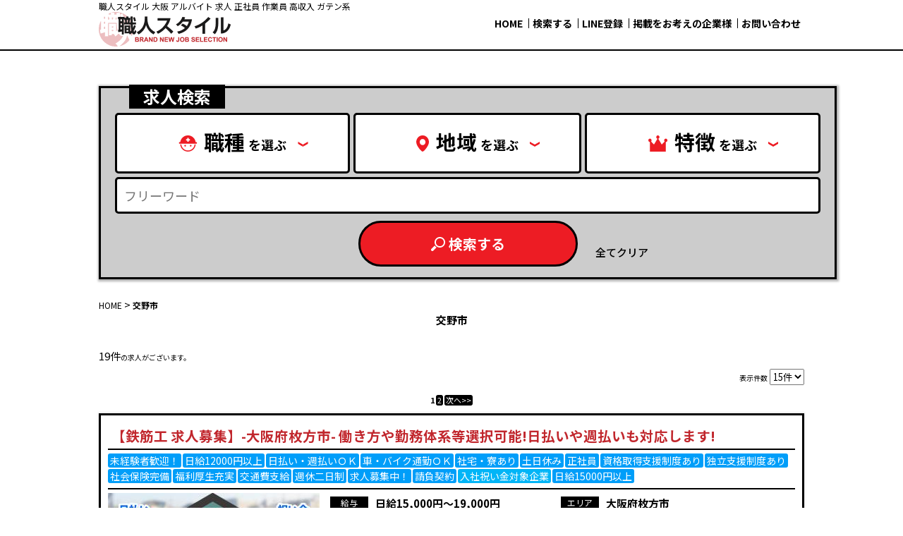

--- FILE ---
content_type: text/html; charset=UTF-8
request_url: https://syokuninstyle365.com/products/list.php?spsearch=spbox&category_id%5B0%5D%5B%5D=150
body_size: 21117
content:
<?xml version="1.0" encoding="UTF-8"?>
<!DOCTYPE html>
<html lang="ja">
<head>
<meta charset="UTF-8">
<meta name="viewport" content="width=device-width,initial-scale=1.0,user-scalable=yes">

<link rel="shortcut icon" href="/favicon.ico">
<link rel="icon" type="image/vnd.microsoft.icon" href="/favicon.ico">

<meta name="author" content="学歴不問の専門求人サイト 職人スタイル株式会社ジャストリンク">
<meta name="description" content="大阪の建設業で職人になるなら！土木・鳶・塗装・防水・内装工、電気、給排水等、職人専門の求人サイト！">
<meta name="keywords" content="大阪,ガテン,職人,土木,土方,鳶,工事,建設,求人,就職,副業,高収入,アルバイト">
<meta name="robots" content="">

<link rel="stylesheet" type="text/css" href="/global/js/drawer.css" media="all">
<link rel="stylesheet" type="text/css" href="/global/css/style.css?240531a" media="all">
<link rel="stylesheet" type="text/css" href="/global/css/page.css?241227" media="all">
<link rel="stylesheet" type="text/css" href="/global/css/bloc.css?230623" media="all">
<link rel="stylesheet" type="text/css" href="/global/css/products.css?240531a" media="all">


<link rel="alternate" type="application/rss+xml" title="RSS" href="https://syokuninstyle365.com/rss/" />
<!--[if lt IE 9]>
<script src="/js/jquery-1.11.1.min.js"></script>
<![endif]-->
<!--[if gte IE 9]><!-->
<script src="/js/jquery-2.1.1.min.js"></script>
<!--<![endif]-->
<script type="text/javascript" src="/js/eccube.js"></script>
<script type="text/javascript" src="/js/eccube.legacy.js"></script>
<script type="text/javascript" src="/js/jquery.colorbox/jquery.colorbox-min.js"></script>

<script type="text/javascript">//<![CDATA[
    eccube.productsClassCategories = {"1920":{"__unselected":{"__unselected":{"name":"\u9078\u629e\u3057\u3066\u304f\u3060\u3055\u3044","product_class_id":"1928","product_type":"1"}},"__unselected2":{"#":{"classcategory_id2":"","name":"\u9078\u629e\u3057\u3066\u304f\u3060\u3055\u3044"},"#0":{"classcategory_id2":"0","name":"","stock_find":true,"price01":"","price02":"0","point":"0","product_code":"\u682a\u5f0f\u4f1a\u793e\u30d5\u30a7\u30cb\u30c3\u30af\u30b9","product_class_id":"1928","product_type":"1"}}},"1932":{"__unselected":{"__unselected":{"name":"\u9078\u629e\u3057\u3066\u304f\u3060\u3055\u3044","product_class_id":"1940","product_type":"1"}},"__unselected2":{"#":{"classcategory_id2":"","name":"\u9078\u629e\u3057\u3066\u304f\u3060\u3055\u3044"},"#0":{"classcategory_id2":"0","name":"","stock_find":true,"price01":"","price02":"0","point":"0","product_code":"\u682a\u5f0f\u4f1a\u793eTevolve(\u30c6\u30dc\u30eb\u30d6)","product_class_id":"1940","product_type":"1"}}},"1928":{"__unselected":{"__unselected":{"name":"\u9078\u629e\u3057\u3066\u304f\u3060\u3055\u3044","product_class_id":"1936","product_type":"1"}},"__unselected2":{"#":{"classcategory_id2":"","name":"\u9078\u629e\u3057\u3066\u304f\u3060\u3055\u3044"},"#0":{"classcategory_id2":"0","name":"","stock_find":true,"price01":"","price02":"0","point":"0","product_code":"\u682a\u5f0f\u4f1a\u793e\u30e9\u30c3\u30af\u30d2\u30eb","product_class_id":"1936","product_type":"1"}}},"1956":{"__unselected":{"__unselected":{"name":"\u9078\u629e\u3057\u3066\u304f\u3060\u3055\u3044","product_class_id":"1964","product_type":"1"}},"__unselected2":{"#":{"classcategory_id2":"","name":"\u9078\u629e\u3057\u3066\u304f\u3060\u3055\u3044"},"#0":{"classcategory_id2":"0","name":"","stock_find":true,"price01":"","price02":"0","point":"0","product_code":"\u682a\u5f0f\u4f1a\u793e\u30d7\u30e9\u30f3\u30c6\u30c3\u30af","product_class_id":"1964","product_type":"1"}}},"1796":{"__unselected":{"__unselected":{"name":"\u9078\u629e\u3057\u3066\u304f\u3060\u3055\u3044","product_class_id":"1804","product_type":"2"}},"__unselected2":{"#":{"classcategory_id2":"","name":"\u9078\u629e\u3057\u3066\u304f\u3060\u3055\u3044"},"#0":{"classcategory_id2":"0","name":"","stock_find":true,"price01":"","price02":"0","point":"0","product_code":"\u682a\u5f0f\u4f1a\u793eNARUMI","product_class_id":"1804","product_type":"2"}}},"1940":{"__unselected":{"__unselected":{"name":"\u9078\u629e\u3057\u3066\u304f\u3060\u3055\u3044","product_class_id":"1948","product_type":"3"}},"__unselected2":{"#":{"classcategory_id2":"","name":"\u9078\u629e\u3057\u3066\u304f\u3060\u3055\u3044"},"#0":{"classcategory_id2":"0","name":"","stock_find":true,"price01":"108,000","price02":"0","point":"0","product_code":"\u682a\u5f0f\u4f1a\u793e\u897f\u6751\u5de5\u696d","product_class_id":"1948","product_type":"3"}}},"543":{"__unselected":{"__unselected":{"name":"\u9078\u629e\u3057\u3066\u304f\u3060\u3055\u3044","product_class_id":"551","product_type":"3"}},"__unselected2":{"#":{"classcategory_id2":"","name":"\u9078\u629e\u3057\u3066\u304f\u3060\u3055\u3044"},"#0":{"classcategory_id2":"0","name":"","stock_find":true,"price01":"302,400","price02":"518,400","point":"0","product_code":"\u682a\u5f0f\u4f1a\u793e\u897f\u6751\u5de5\u696d","product_class_id":"551","product_type":"3"}}},"1885":{"__unselected":{"__unselected":{"name":"\u9078\u629e\u3057\u3066\u304f\u3060\u3055\u3044","product_class_id":"1893","product_type":"1"}},"__unselected2":{"#":{"classcategory_id2":"","name":"\u9078\u629e\u3057\u3066\u304f\u3060\u3055\u3044"},"#0":{"classcategory_id2":"0","name":"","stock_find":true,"price01":"","price02":"0","point":"0","product_code":"\u682a\u5f0f\u4f1a\u793e\u30ca\u30ab\u30c4\u30ab\u30b5\u5efa\u88c5","product_class_id":"1893","product_type":"1"}}},"1856":{"__unselected":{"__unselected":{"name":"\u9078\u629e\u3057\u3066\u304f\u3060\u3055\u3044","product_class_id":"1864","product_type":"1"}},"__unselected2":{"#":{"classcategory_id2":"","name":"\u9078\u629e\u3057\u3066\u304f\u3060\u3055\u3044"},"#0":{"classcategory_id2":"0","name":"","stock_find":true,"price01":"","price02":"0","point":"0","product_code":"\u6709\u9650\u4f1a\u793e\u30a2\u30eb\u30d5\u30a1\u6280\u7814","product_class_id":"1864","product_type":"1"}}},"1797":{"__unselected":{"__unselected":{"name":"\u9078\u629e\u3057\u3066\u304f\u3060\u3055\u3044","product_class_id":"1805","product_type":"1"}},"__unselected2":{"#":{"classcategory_id2":"","name":"\u9078\u629e\u3057\u3066\u304f\u3060\u3055\u3044"},"#0":{"classcategory_id2":"0","name":"","stock_find":true,"price01":"","price02":"0","point":"0","product_code":"\u682a\u5f0f\u4f1a\u793e\u5927\u7fd4\u4f01\u753b","product_class_id":"1805","product_type":"1"}}},"1148":{"__unselected":{"__unselected":{"name":"\u9078\u629e\u3057\u3066\u304f\u3060\u3055\u3044","product_class_id":"1156","product_type":"1"}},"__unselected2":{"#":{"classcategory_id2":"","name":"\u9078\u629e\u3057\u3066\u304f\u3060\u3055\u3044"},"#0":{"classcategory_id2":"0","name":"","stock_find":true,"price01":"","price02":"0","point":"0","product_code":"\u6709\u9650\u4f1a\u793e\u4eac\u962a\u30c6\u30f3\u30c8","product_class_id":"1156","product_type":"1"}}},"1768":{"__unselected":{"__unselected":{"name":"\u9078\u629e\u3057\u3066\u304f\u3060\u3055\u3044","product_class_id":"1776","product_type":"1"}},"__unselected2":{"#":{"classcategory_id2":"","name":"\u9078\u629e\u3057\u3066\u304f\u3060\u3055\u3044"},"#0":{"classcategory_id2":"0","name":"","stock_find":true,"price01":"","price02":"0","point":"0","product_code":"\u4fdd\u6728\u5275\u5efa","product_class_id":"1776","product_type":"1"}}},"1278":{"__unselected":{"__unselected":{"name":"\u9078\u629e\u3057\u3066\u304f\u3060\u3055\u3044","product_class_id":"1286","product_type":"2"}},"__unselected2":{"#":{"classcategory_id2":"","name":"\u9078\u629e\u3057\u3066\u304f\u3060\u3055\u3044"},"#0":{"classcategory_id2":"0","name":"","stock_find":true,"price01":"232,200","price02":"367,200","point":"0","product_code":"\u30d7\u30e9\u30f3\u30c8\u6a5f\u5de5\u682a\u5f0f\u4f1a\u793e","product_class_id":"1286","product_type":"2"}}},"1123":{"__unselected":{"__unselected":{"name":"\u9078\u629e\u3057\u3066\u304f\u3060\u3055\u3044","product_class_id":"1131","product_type":"2"}},"__unselected2":{"#":{"classcategory_id2":"","name":"\u9078\u629e\u3057\u3066\u304f\u3060\u3055\u3044"},"#0":{"classcategory_id2":"0","name":"","stock_find":true,"price01":"","price02":"0","point":"0","product_code":"\u682a\u5f0f\u4f1a\u793e\u5c3e\u5f62\u5de5\u696d","product_class_id":"1131","product_type":"2"}}},"1628":{"__unselected":{"__unselected":{"name":"\u9078\u629e\u3057\u3066\u304f\u3060\u3055\u3044","product_class_id":"1636","product_type":"2"}},"__unselected2":{"#":{"classcategory_id2":"","name":"\u9078\u629e\u3057\u3066\u304f\u3060\u3055\u3044"},"#0":{"classcategory_id2":"0","name":"","stock_find":true,"price01":"","price02":"0","point":"0","product_code":"\u6709\u9650\u4f1a\u793e\u30a4\u30a8\u30b9\u30cd\u30c3\u30c8\u30ef\u30fc\u30af","product_class_id":"1636","product_type":"2"}}}};function fnOnLoad() {fnSetClassCategories(document.product_form1920);fnSetClassCategories(document.product_form1932);fnSetClassCategories(document.product_form1928);fnSetClassCategories(document.product_form1956);fnSetClassCategories(document.product_form1796);fnSetClassCategories(document.product_form1940);fnSetClassCategories(document.product_form543);fnSetClassCategories(document.product_form1885);fnSetClassCategories(document.product_form1856);fnSetClassCategories(document.product_form1797);fnSetClassCategories(document.product_form1148);fnSetClassCategories(document.product_form1768);fnSetClassCategories(document.product_form1278);fnSetClassCategories(document.product_form1123);fnSetClassCategories(document.product_form1628);}
    $(function(){
        fnOnLoad(); 
    });
//]]></script>

<script async src="https://s.yimg.jp/images/listing/tool/cv/ytag.js"></script>
<script>
window.yjDataLayer = window.yjDataLayer || [];
function ytag() { yjDataLayer.push(arguments); }
ytag({"type":"ycl_cookie"});
</script>


<title>職人スタイル | 交野市 | 大阪・建設業種の職人専門求人サイト！職人スタイル</title>
<!-- Google tag (gtag.js) -->
<script async src="https://www.googletagmanager.com/gtag/js?id=G-XK78508P77"></script>
<script>
  window.dataLayer = window.dataLayer || [];
  function gtag(){dataLayer.push(arguments);}
  gtag('js', new Date());

  gtag('config', 'G-XK78508P77');
</script>
<script data-ad-client="ca-pub-3279587982162429" async rc="https://pagead2.googlesyndication.com/pagead/js/adsbygoogle.js"></script>

</head>
<!-- ▼BODY部 スタート -->
<body class="LC_Page_Products_List">
<div id="fb-root"></div><script>(function(d, s, id) {var js, fjs = d.getElementsByTagName(s)[0];if (d.getElementById(id)) return;js = d.createElement(s); js.id = id;js.src = "//connect.facebook.net/ja_JP/sdk.js#xfbml=1&version=v2.3&appId=698609520229677";fjs.parentNode.insertBefore(js, fjs);}(document, 'script', 'facebook-jssdk'));</script><noscript><p>JavaScript を有効にしてご利用下さい.</p></noscript>
<!-- /*bg -->
<div id="bg">
<!-- /*container -->
<div id="container">
<div id="drawertriger"><div id="drawertrig" class="sp"><a class="drawertrig"><span></span><em></em></a></div></div>
<div id="headertopcolumn">
<!-- ▼Google広告タグ -->
<!-- Google tag (gtag.js) -->
<script async src="https://www.googletagmanager.com/gtag/js?id=AW-897607992"></script>
<script>
  window.dataLayer = window.dataLayer || [];
  function gtag(){dataLayer.push(arguments);}
  gtag('js', new Date());

  gtag('config', 'AW-897607992');
</script><!-- ▲Google広告タグ -->
</div>

    <!-- /*header -->
<header>
<div id="header">
<!-- /header -->
<div class="header">
<div class="headerouter width">
<!-- /headerinner -->
<div class="drawerbloc">
<div class="headerinner">
<!-- /header-logo -->
<div class="header-logo">
<h1>職人スタイル<!--  求人一覧ページ --> 大阪 アルバイト 求人 正社員 作業員 高収入 ガテン系</h1>
<a href="https://syokuninstyle365.com/"><img src="/global/img/logo.png" alt="職人スタイル 求人一覧ページ"></a>
</div>
<!-- header-logo/ -->
<!--header-link -->
<div class="header-link">
<ul>
<li><a href="/">HOME</a></li>
<li><a href="/products/list.php?category_id=1">検索する</a></li>
<li><a href="https://syokuninstyle365.com/kyushokusha/">LINE登録</a></li>
<li><a href="https://syokuninstyle365.com/kigyou/">掲載をお考えの企業様</a></li>
<!--★
<li><a href="/kyushokusha/">求人を探す</a></li>
<li><a href="/kigyou/">掲載をお考えの企業様</a></li>
★-->
<li class="none"><a href="/user_data/recruit.php">求人をお考えの方へ</a></li>
<li class="none"><a href="/user_data/kiyaku.php">利用規約</a></li>
<li class="none"><a href="/user_data/kiyaku.php">プライバシーポリシー</a></li>
<li><a href="/contact/mailform.php">お問い合わせ</a></li>
</ul>
</div>
<!-- header-link/ -->
</div>
</div>
<!-- headerinner/ -->
</div>
</div>
<!-- header/ -->

<div id="headerInternalColumn">
</div>

</div>
</header>
<!-- header*/ -->
    
<!-- /*article -->
<article class="content" id="">
<!-- /*wrap -->
<div id="wrap">
<!-- /*main -->
<main>
<div id="main">
<div class="main">



<!-- /*primary -->
<div id="primary" class="clearfix">
                    <!-- ▼商品検索 -->
            <!-- /*select-search -->
<section class="bloc" id="select-search">
<div class="outer width">
<div class="inner">
<form name="search_form" id="search_form" method="get" action="/products/list.php">
<input type="hidden" name="transactionid" value="dbad0cbf78e6a2681bac7928ceef507eb5a51251" />
<input type="hidden" name="spsearch" value="spbox" />
<input type="hidden" name="category_id" value="1" />
<!-- /select-search -->
<div class="select-search">
<h2><span>求人検索</span></h2>
<!-- /select-search-bloc -->
<div class="select-search-bloc">
<div class="select-search-list" id="select-search-syokushu">
<div class="select-search-list-box"><a href="#modal-syokushu" class="modalOpen"><span><svg xmlns="http://www.w3.org/2000/svg" viewBox="0 0 33 29"><circle cx="11.5" cy="18.5" r="1.5"/><circle cx="21.5" cy="18.5" r="1.5"/><path d="m16.5,27c-6.29,0-11.44-4.84-11.95-11h-2c.51,7.26,6.56,13,13.95,13s13.43-5.74,13.95-13h-2c-.51,6.16-5.66,11-11.95,11Z"/><path d="m31.5,12h-1.16c-.97-6.78-6.79-12-13.84-12S3.63,5.22,2.66,12h-1.16c-.83,0-1.5.67-1.5,1.5s.67,1.5,1.5,1.5h30c.83,0,1.5-.67,1.5-1.5s-.67-1.5-1.5-1.5Zm-11.5-2.69h-2.19v2.19h-2.62v-2.19h-2.19v-2.62h2.19v-2.19h2.62v2.19h2.19v2.62Z"/></svg><i><em>職種</em>を選ぶ</i></span><div class="select-search-list-text" id="text-syokushu"></div></a></div>
</div>
<div class="select-search-list" id="select-search-chiiki">
<div class="select-search-list-box"><a href="#modal-chiiki" class="modalOpen"><span><svg xmlns="http://www.w3.org/2000/svg" viewBox="0 0 24.71 30"><path d="m12.35,0C5.53,0,0,5.53,0,12.35s9.71,17.65,12.35,17.65,12.35-10.83,12.35-17.65S19.18,0,12.35,0Zm0,18.02c-3.13,0-5.67-2.54-5.67-5.67s2.54-5.67,5.67-5.67,5.67,2.54,5.67,5.67-2.54,5.67-5.67,5.67Z"/></svg><i><em>地域</em>を選ぶ</i></span><div class="select-search-list-text" id="text-chiiki"></div></a></div>
</div>
<div class="select-search-list" id="select-search-tokucho">
<div class="select-search-list-box"><a href="#modal-tokucho" class="modalOpen"><span><svg xmlns="http://www.w3.org/2000/svg" viewBox="0 0 29.3 25"><path d="m26.85,5c-1.36,0-2.45,1.19-2.45,2.65,0,.7.25,1.32.66,1.8l-4.4,4.69-5.37-8.93c1.05-.3,1.82-1.32,1.82-2.55,0-1.46-1.1-2.65-2.45-2.65s-2.45,1.19-2.45,2.65c0,1.22.77,2.24,1.82,2.55l-5.37,8.93-4.4-4.69c.41-.47.66-1.1.66-1.8,0-1.46-1.1-2.65-2.45-2.65S0,6.18,0,7.64s1.1,2.65,2.45,2.65v14.71h24.39v-14.71c1.36,0,2.45-1.19,2.45-2.65s-1.1-2.65-2.45-2.65Z"/></svg><i><em>特徴</em>を選ぶ</i></span><div class="select-search-list-text" id="text-tokucho"></div></a></div>
</div>
</div>
<!-- select-search-bloc/ -->
<!-- /select-search-tex -->
<div class="select-search-tex">
<input type="text" name="name" value="" placeholder="フリーワード">
</div>
<!-- select-search-tex/ -->
<!-- /select-search-btn -->
<div class="select-search-btn">
<div class="select-search-btn-inner">
<div><button type="submit"><svg xmlns="http://www.w3.org/2000/svg" viewBox="0 0 70 70"><path d="M43.75,52.5c14.5,0,26.25-11.76,26.25-26.25S58.25,0,43.75,0,17.5,11.75,17.5,26.25c0,14.5,11.75,26.25,26.25,26.25ZM24.06,26.25c0-10.86,8.83-19.69,19.69-19.69s19.69,8.83,19.69,19.69-8.83,19.69-19.69,19.69-19.69-8.83-19.69-19.69Z"./><path d="M11.2,68.08l16.06-16.06c-3.72-2.39-6.89-5.56-9.28-9.28L1.92,58.8c-2.56,2.56-2.56,6.72,0,9.28,2.56,2.56,6.72,2.56,9.28,0Z"./></svg><span>検索する</span></button></div>
<div><button type="button" onclick="realreset();" class="realreset"><span>全てクリア</span></button>

</div>
</div>
</div>
<!-- select-search-btn/ -->
</div>
<!-- select-search/ -->

<!-- /modal -->
<div class="select-search-modal" id="modal-syokushu">
<div class="modaloverLay modalClose"></div>
<div class="modal-bloc">
<div class="modal-inner">
<h2><svg xmlns="http://www.w3.org/2000/svg" viewBox="0 0 33 29"><circle cx="11.5" cy="18.5" r="1.5"/><circle cx="21.5" cy="18.5" r="1.5"/><path d="m16.5,27c-6.29,0-11.44-4.84-11.95-11h-2c.51,7.26,6.56,13,13.95,13s13.43-5.74,13.95-13h-2c-.51,6.16-5.66,11-11.95,11Z"/><path d="m31.5,12h-1.16c-.97-6.78-6.79-12-13.84-12S3.63,5.22,2.66,12h-1.16c-.83,0-1.5.67-1.5,1.5s.67,1.5,1.5,1.5h30c.83,0,1.5-.67,1.5-1.5s-.67-1.5-1.5-1.5Zm-11.5-2.69h-2.19v2.19h-2.62v-2.19h-2.19v-2.62h2.19v-2.19h2.62v2.19h2.19v2.62Z"/></svg><em><b>職種</b>を選ぶ</em></h2>
<div class="modal-body">
<!--/リスト-->
<!-- / -->
<div class="modal-box">
<div class="modal-box-title"><label><input name="category_id[0][]" type="checkbox" value="2673" id="鳶職関連"><em>鳶職関連</em></label></div>
<div class="modal-box-list"><ul class="check check4">
<li><label><input name="category_id[0][]" type="checkbox" value="101" id="足場鳶"><em>足場鳶</em></label></li>
<li><label><input name="category_id[0][]" type="checkbox" value="102" id="鉄骨鳶"><em>鉄骨鳶</em></label></li>
<li><label><input name="category_id[0][]" type="checkbox" value="103" id="重量鳶"><em>重量鳶</em></label></li>
</ul></div>
</div>
<!-- / -->
<div class="modal-box">
<div class="modal-box-title"><label><input name="category_id[0][]" type="checkbox" value="2674" id="土木・基礎・杭関連"><em>土木・基礎・杭関連</em></label></div>
<div class="modal-box-list"><ul class="check check4">
<li><label><input name="category_id[0][]" type="checkbox" value="112" id="土木"><em>土木</em></label></li>
<li><label><input name="category_id[0][]" type="checkbox" value="130" id="杭工事"><em>杭工事</em></label></li>
<li><label><input name="category_id[0][]" type="checkbox" value="2639" id="基礎工"><em>基礎工</em></label></li>
<li><label><input name="category_id[0][]" type="checkbox" value="126" id="下水道関連"><em>下水道関連</em></label></li>
<li><label><input name="category_id[0][]" type="checkbox" value="2660" id="軌道工"><em>軌道工</em></label></li>
<li><label><input name="category_id[0][]" type="checkbox" value="2688" id="海洋土木"><em>海洋土木</em></label></li>
<li><label><input name="category_id[0][]" type="checkbox" value="2695" id="舗装工"><em>舗装工</em></label></li>
<li><label><input name="category_id[0][]" type="checkbox" value="2702" id="地盤改良工"><em>地盤改良工</em></label></li>
</ul></div>
</div>
<!-- / -->
<div class="modal-box">
<div class="modal-box-title"><label><input name="category_id[0][]" type="checkbox" value="2675" id="造園関連"><em>造園関連</em></label></div>
<div class="modal-box-list"><ul class="check check4">
<li><label><input name="category_id[0][]" type="checkbox" value="111" id="造園工"><em>造園工</em></label></li>
<li><label><input name="category_id[0][]" type="checkbox" value="2661" id="植木・園芸"><em>植木・園芸</em></label></li>
</ul></div>
</div>
<!-- / -->
<div class="modal-box">
<div class="modal-box-title"><label><input name="category_id[0][]" type="checkbox" value="2676" id="左官・外構・タイル関連"><em>左官・外構・タイル関連</em></label></div>
<div class="modal-box-list"><ul class="check check4">
<li><label><input name="category_id[0][]" type="checkbox" value="131" id="外構工"><em>外構工</em></label></li>
<li><label><input name="category_id[0][]" type="checkbox" value="2653" id="石材工"><em>石材工</em></label></li>
<li><label><input name="category_id[0][]" type="checkbox" value="110" id="左官"><em>左官</em></label></li>
<li><label><input name="category_id[0][]" type="checkbox" value="2638" id="タイル工"><em>タイル工</em></label></li>
<li><label><input name="category_id[0][]" type="checkbox" value="2712" id="土間工"><em>土間工</em></label></li>
</ul></div>
</div>
<!-- / -->
<div class="modal-box">
<div class="modal-box-title"><label><input name="category_id[0][]" type="checkbox" value="2677" id="型枠・鉄筋関連"><em>型枠・鉄筋関連</em></label></div>
<div class="modal-box-list"><ul class="check check4">
<li><label><input name="category_id[0][]" type="checkbox" value="121" id="型枠大工"><em>型枠大工</em></label></li>
<li><label><input name="category_id[0][]" type="checkbox" value="122" id="型枠解体工"><em>型枠解体工</em></label></li>
<li><label><input name="category_id[0][]" type="checkbox" value="104" id="鉄筋工"><em>鉄筋工</em></label></li>
<li><label><input name="category_id[0][]" type="checkbox" value="2650" id="デッキ工"><em>デッキ工</em></label></li>
</ul></div>
</div>
<!-- / -->
<div class="modal-box">
<div class="modal-box-title"><label><input name="category_id[0][]" type="checkbox" value="2678" id="外壁・屋外・屋根工事"><em>外壁・屋外・屋根工事</em></label></div>
<div class="modal-box-list"><ul class="check check4">
<li><label><input name="category_id[0][]" type="checkbox" value="2643" id="外壁工"><em>外壁工</em></label></li>
<li><label><input name="category_id[0][]" type="checkbox" value="107" id="外壁塗装工"><em>外壁塗装工</em></label></li>
<li><label><input name="category_id[0][]" type="checkbox" value="108" id="外壁補修工"><em>外壁補修工</em></label></li>
<li><label><input name="category_id[0][]" type="checkbox" value="109" id="外壁洗浄工"><em>外壁洗浄工</em></label></li>
<li><label><input name="category_id[0][]" type="checkbox" value="105" id="防水工"><em>防水工</em></label></li>
<li><label><input name="category_id[0][]" type="checkbox" value="2640" id="シーリング工"><em>シーリング工</em></label></li>
<li><label><input name="category_id[0][]" type="checkbox" value="2655" id="建築金物工"><em>建築金物工</em></label></li>
<li><label><input name="category_id[0][]" type="checkbox" value="125" id="屋根工事関連"><em>屋根工事関連</em></label></li>
<li><label><input name="category_id[0][]" type="checkbox" value="129" id="建築板金工"><em>建築板金工</em></label></li>
<li><label><input name="category_id[0][]" type="checkbox" value="2705" id="長尺シート貼"><em>長尺シート貼</em></label></li>
<li><label><input name="category_id[0][]" type="checkbox" value="2732" id="サイディング工事"><em>サイディング工事</em></label></li>
</ul></div>
</div>
<!-- / -->
<div class="modal-box">
<div class="modal-box-title"><label><input name="category_id[0][]" type="checkbox" value="2679" id="電気・空調通信関連"><em>電気・空調通信関連</em></label></div>
<div class="modal-box-list"><ul class="check check4">
<li><label><input name="category_id[0][]" type="checkbox" value="115" id="電気工事士"><em>電気工事士</em></label></li>
<li><label><input name="category_id[0][]" type="checkbox" value="116" id="空調設備工"><em>空調設備工</em></label></li>
<li><label><input name="category_id[0][]" type="checkbox" value="2642" id="通信設備工"><em>通信設備工</em></label></li>
<li><label><input name="category_id[0][]" type="checkbox" value="2701" id="弱電工"><em>弱電工</em></label></li>
</ul></div>
</div>
<!-- / -->
<div class="modal-box">
<div class="modal-box-title"><label><input name="category_id[0][]" type="checkbox" value="2680" id="配管設備関連"><em>配管設備関連</em></label></div>
<div class="modal-box-list"><ul class="check check4">
<li><label><input name="category_id[0][]" type="checkbox" value="113" id="給排水配管工"><em>給排水配管工</em></label></li>
<li><label><input name="category_id[0][]" type="checkbox" value="114" id="ガス配管工"><em>ガス配管工</em></label></li>
<li><label><input name="category_id[0][]" type="checkbox" value="117" id="空調ダクト工"><em>空調ダクト工</em></label></li>
<li><label><input name="category_id[0][]" type="checkbox" value="2652" id="熱絶縁工"><em>熱絶縁工</em></label></li>
<li><label><input name="category_id[0][]" type="checkbox" value="2670" id="特殊配管工"><em>特殊配管工</em></label></li>
<li><label><input name="category_id[0][]" type="checkbox" value="2704" id="空調配管工"><em>空調配管工</em></label></li>
<li><label><input name="category_id[0][]" type="checkbox" value="2731" id="配管工"><em>配管工</em></label></li>
</ul></div>
</div>
<!-- / -->
<div class="modal-box">
<div class="modal-box-title"><label><input name="category_id[0][]" type="checkbox" value="2681" id="その他設備"><em>その他設備</em></label></div>
<div class="modal-box-list"><ul class="check check4">
<li><label><input name="category_id[0][]" type="checkbox" value="2698" id="住宅設備工"><em>住宅設備工</em></label></li>
<li><label><input name="category_id[0][]" type="checkbox" value="2648" id="機械設備工"><em>機械設備工</em></label></li>
<li><label><input name="category_id[0][]" type="checkbox" value="2666" id="昇降機設備工"><em>昇降機設備工</em></label></li>
<li><label><input name="category_id[0][]" type="checkbox" value="2649" id="消火設備工"><em>消火設備工</em></label></li>
<li><label><input name="category_id[0][]" type="checkbox" value="2689" id="衛生設備工"><em>衛生設備工</em></label></li>
<li><label><input name="category_id[0][]" type="checkbox" value="128" id="システムキッチン関連"><em>システムキッチン関連</em></label></li>
<li><label><input name="category_id[0][]" type="checkbox" value="2690" id="ユニットバス取付"><em>ユニットバス取付</em></label></li>
<li><label><input name="category_id[0][]" type="checkbox" value="133" id="その他設備"><em>その他設備</em></label></li>
</ul></div>
</div>
<!-- / -->
<div class="modal-box">
<div class="modal-box-title"><label><input name="category_id[0][]" type="checkbox" value="2682" id="内装工事関連"><em>内装工事関連</em></label></div>
<div class="modal-box-list"><ul class="check check4">
<li><label><input name="category_id[0][]" type="checkbox" value="119" id="軽天・ボード工"><em>軽天・ボード工</em></label></li>
<li><label><input name="category_id[0][]" type="checkbox" value="2644" id="内装仕上工"><em>内装仕上工</em></label></li>
<li><label><input name="category_id[0][]" type="checkbox" value="118" id="内装工"><em>内装工</em></label></li>
<li><label><input name="category_id[0][]" type="checkbox" value="2662" id="リペア工"><em>リペア工</em></label></li>
<li><label><input name="category_id[0][]" type="checkbox" value="2691" id="家具・木工"><em>家具・木工</em></label></li>
<li><label><input name="category_id[0][]" type="checkbox" value="2697" id="リフォーム全般"><em>リフォーム全般</em></label></li>
<li><label><input name="category_id[0][]" type="checkbox" value="2720" id="什器施工"><em>什器施工</em></label></li>
<li><label><input name="category_id[0][]" type="checkbox" value="2722" id="内装金物"><em>内装金物</em></label></li>
<li><label><input name="category_id[0][]" type="checkbox" value="2726" id="ダイノックシート"><em>ダイノックシート</em></label></li>
</ul></div>
</div>
<!-- / -->
<div class="modal-box">
<div class="modal-box-title"><label><input name="category_id[0][]" type="checkbox" value="2683 id="大工・畳職人""><em>大工・畳職人</em></label></div>
<div class="modal-box-list"><ul class="check check4">
<li><label><input name="category_id[0][]" type="checkbox" value="120" id="大工"><em>大工</em></label></li>
<li><label><input name="category_id[0][]" type="checkbox" value="2636" id="畳・襖職人"><em>畳・襖職人</em></label></li>
</ul></div>
</div>
<!-- / -->
<div class="modal-box">
<div class="modal-box-title"><label><input name="category_id[0][]" type="checkbox" value="2684" id="重機オペ・ドライバー関連"><em>重機オペ・ドライバー関連</em></label></div>
<div class="modal-box-list"><ul class="check check4">
<li><label><input name="category_id[0][]" type="checkbox" value="2630" id="ダンプ運転手"><em>ダンプ運転手</em></label></li>
<li><label><input name="category_id[0][]" type="checkbox" value="2631" id="生コン運転手"><em>生コン運転手</em></label></li>
<li><label><input name="category_id[0][]" type="checkbox" value="2632" id="重機オペレーター"><em>重機オペレーター</em></label></li>
<li><label><input name="category_id[0][]" type="checkbox" value="2634" id="ユニックドライバー"><em>ユニックドライバー</em></label></li>
<li><label><input name="category_id[0][]" type="checkbox" value="2633" id="生コン圧送"><em>生コン圧送</em></label></li>
<li><label><input name="category_id[0][]" type="checkbox" value="2696" id="クレーン・クローラオペ"><em>クレーン・クローラオペ</em></label></li>
<li><label><input name="category_id[0][]" type="checkbox" value="2699" id="仮設資材運搬"><em>仮設資材運搬</em></label></li>
</ul></div>
</div>
<!-- / -->
<div class="modal-box">
<div class="modal-box-title"><label><input name="category_id[0][]" type="checkbox" value="2685" id="施工管理・設計・営業"><em>施工管理・設計・営業</em></label></div>
<div class="modal-box-list"><ul class="check check4">
<li><label><input name="category_id[0][]" type="checkbox" value="132" id="現場管理"><em>現場管理</em></label></li>
<li><label><input name="category_id[0][]" type="checkbox" value="2665" id="CAD・設計"><em>CAD・設計</em></label></li>
<li><label><input name="category_id[0][]" type="checkbox" value="2635" id="地盤調査"><em>地盤調査</em></label></li>
<li><label><input name="category_id[0][]" type="checkbox" value="2668" id="営業関連"><em>営業関連</em></label></li>
</ul></div>
</div>
<!-- / -->
<div class="modal-box">
<div class="modal-box-title"><label><input name="category_id[0][]" type="checkbox" value="2686" id="現場内作業関連"><em>現場内作業関連</em></label></div>
<div class="modal-box-list"><ul class="check check4">
<li><label><input name="category_id[0][]" type="checkbox" value="2645" id="コンクリート打設工"><em>コンクリート打設工</em></label></li>
<li><label><input name="category_id[0][]" type="checkbox" value="2647" id="軽作業"><em>軽作業</em></label></li>
<li><label><input name="category_id[0][]" type="checkbox" value="124" id="荷揚げ"><em>荷揚げ</em></label></li>
<li><label><input name="category_id[0][]" type="checkbox" value="2693" id="土工"><em>土工</em></label></li>
<li><label><input name="category_id[0][]" type="checkbox" value="2694" id="警備員"><em>警備員</em></label></li>
</ul></div>
</div>
<!-- / -->
<div class="modal-box">
<div class="modal-box-title"><label><input name="category_id[0][]" type="checkbox" value="2706" id="工場内作業関連"><em>工場内作業関連</em></label></div>
<div class="modal-box-list"><ul class="check check4">
<li><label><input name="category_id[0][]" type="checkbox" value="2707" id="製缶工"><em>製缶工</em></label></li>
<li><label><input name="category_id[0][]" type="checkbox" value="2708" id="溶接工"><em>溶接工</em></label></li>
<li><label><input name="category_id[0][]" type="checkbox" value="2709" id="鉄筋加工"><em>鉄筋加工</em></label></li>
<li><label><input name="category_id[0][]" type="checkbox" value="2710" id="その他製作"><em>その他製作</em></label></li>
</ul></div>
</div>
<!-- / -->
<div class="modal-box">
<div class="modal-box-title"><label><input name="category_id[0][]" type="checkbox" value="2713" id="メンテナンス関連"><em>メンテナンス関連</em></label></div>
<div class="modal-box-list"><ul class="check check4">
<li><label><input name="category_id[0][]" type="checkbox" value="2714" id="空調メンテナンス"><em>空調メンテナンス</em></label></li>
<li><label><input name="category_id[0][]" type="checkbox" value="2715" id="機械メンテナンス"><em>機械メンテナンス</em></label></li>
<li><label><input name="category_id[0][]" type="checkbox" value="2716" id="防火設備メンテナンス"><em>防火設備メンテナンス</em></label></li>
<li><label><input name="category_id[0][]" type="checkbox" value="2723" id="駐車場メンテナンス"><em>駐車場メンテナンス</em></label></li>
<li><label><input name="category_id[0][]" type="checkbox" value="2717" id="その他メンテナンス"><em>その他メンテナンス</em></label></li>
</ul></div>
</div>
<!-- / -->
<div class="modal-box">
<div class="modal-box-title"><label><input name="category_id[0][]" type="checkbox" value="2687" id="その他工事"><em>その他工事</em></label></div>
<div class="modal-box-list"><ul class="check check4">
<li><label><input name="category_id[0][]" type="checkbox" value="123" id="解体工"><em>解体工</em></label></li>
<li><label><input name="category_id[0][]" type="checkbox" value="127" id="重量工"><em>重量工</em></label></li>
<li><label><input name="category_id[0][]" type="checkbox" value="2637" id="鍛冶工"><em>鍛冶工</em></label></li>
<li><label><input name="category_id[0][]" type="checkbox" value="2641" id="美装工"><em>美装工</em></label></li>
<li><label><input name="category_id[0][]" type="checkbox" value="2646" id="床下工事"><em>床下工事</em></label></li>
<li><label><input name="category_id[0][]" type="checkbox" value="2651" id="耐火被覆工"><em>耐火被覆工</em></label></li>
<li><label><input name="category_id[0][]" type="checkbox" value="2654" id="テント工"><em>テント工</em></label></li>
<li><label><input name="category_id[0][]" type="checkbox" value="2656" id="塗装工"><em>塗装工</em></label></li>
<li><label><input name="category_id[0][]" type="checkbox" value="2667" id="アンカー工"><em>アンカー工</em></label></li>
<li><label><input name="category_id[0][]" type="checkbox" value="2669" id="橋梁工"><em>橋梁工</em></label></li>
<li><label><input name="category_id[0][]" type="checkbox" value="106" id="サッシ工"><em>サッシ工</em></label></li>
<li><label><input name="category_id[0][]" type="checkbox" value="2692" id="看板製作施工"><em>看板製作施工</em></label></li>
<li><label><input name="category_id[0][]" type="checkbox" value="2700" id="鉄工組立"><em>鉄工組立</em></label></li>
<li><label><input name="category_id[0][]" type="checkbox" value="2703" id="吹付断熱"><em>吹付断熱</em></label></li>
<li><label><input name="category_id[0][]" type="checkbox" value="2711" id="ガラス工"><em>ガラス工</em></label></li>
<li><label><input name="category_id[0][]" type="checkbox" value="2721" id="仮設工事"><em>仮設工事</em></label></li>
<li><label><input name="category_id[0][]" type="checkbox" value="2728" id="測量・墨出し"><em>測量・墨出し</em></label></li>
<li><label><input name="category_id[0][]" type="checkbox" value="2729" id="アスベスト除去"><em>アスベスト除去</em></label></li>
<li><label><input name="category_id[0][]" type="checkbox" value="2730" id="アスベスト除去"><em>コア工事</em></label></li>
<li><label><input name="category_id[0][]" type="checkbox" value="134" id="その他建設"><em>その他建設</em></label></li>
</ul></div>
</div>
<!-- / -->
<!--リスト/-->
</div>
<div class="modal-btn"><button type="button" class="modalClose">決定</button></div>
</div>
<div class="modalClose sandwichs"></div>
</div>
</div>
<!-- / -->
<div class="select-search-modal" id="modal-chiiki">
<div class="modaloverLay modalClose"></div>
<div class="modal-bloc">
<div class="modal-inner">
<h2><svg xmlns="http://www.w3.org/2000/svg" viewBox="0 0 24.71 30"><path d="m12.35,0C5.53,0,0,5.53,0,12.35s9.71,17.65,12.35,17.65,12.35-10.83,12.35-17.65S19.18,0,12.35,0Zm0,18.02c-3.13,0-5.67-2.54-5.67-5.67s2.54-5.67,5.67-5.67,5.67,2.54,5.67,5.67-2.54,5.67-5.67,5.67Z"/></svg><em><b>地域</b>を選ぶ</em></h2>
<div class="modal-body">
<!--/リスト-->
<!-- / -->
<div class="modal-box">
<div class="modal-box-list"><ul class="check check1">
<li><label><input name="category_id[1][]" type="checkbox" value="135" id="大阪府下全域"><em>大阪府下全域</em></label></li>
</ul></div>
</div>
<!-- / -->
<div class="modal-box">
<div class="modal-box-title"><label><input name="category_id[1][]" type="checkbox" value="137" id="大阪市"><em>大阪市</em></label></div>
<div class="modal-box-list"><ul class="check check3">
<li><label><input name="category_id[1][]" type="checkbox" value="2599" id="旭区"><em>旭区</em></label></li>
<li><label><input name="category_id[1][]" type="checkbox" value="2600" id="阿倍野区"><em>阿倍野区</em></label></li>
<li><label><input name="category_id[1][]" type="checkbox" value="2601" id="生野区"><em>生野区</em></label></li>
<li><label><input name="category_id[1][]" type="checkbox" value="2602" id="北区"><em>北区</em></label></li>
<li><label><input name="category_id[1][]" type="checkbox" value="2603" id="此花区"><em>此花区</em></label></li>
<li><label><input name="category_id[1][]" type="checkbox" value="2604" id="城東区"><em>城東区</em></label></li>
<li><label><input name="category_id[1][]" type="checkbox" value="2605" id="住之江区"><em>住之江区</em></label></li>
<li><label><input name="category_id[1][]" type="checkbox" value="2606" id="住吉区"><em>住吉区</em></label></li>
<li><label><input name="category_id[1][]" type="checkbox" value="2607" id="大正区"><em>大正区</em></label></li>
<li><label><input name="category_id[1][]" type="checkbox" value="2608" id="中央区"><em>中央区</em></label></li>
<li><label><input name="category_id[1][]" type="checkbox" value="2609" id="鶴見区"><em>鶴見区</em></label></li>
<li><label><input name="category_id[1][]" type="checkbox" value="2610" id="天王寺区"><em>天王寺区</em></label></li>
<li><label><input name="category_id[1][]" type="checkbox" value="2611" id="浪速区"><em>浪速区</em></label></li>
<li><label><input name="category_id[1][]" type="checkbox" value="2612" id="西区"><em>西区</em></label></li>
<li><label><input name="category_id[1][]" type="checkbox" value="2613" id="西成区"><em>西成区</em></label></li>
<li><label><input name="category_id[1][]" type="checkbox" value="2614" id="西淀川区"><em>西淀川区</em></label></li>
<li><label><input name="category_id[1][]" type="checkbox" value="2615" id="東住吉区"><em>東住吉区</em></label></li>
<li><label><input name="category_id[1][]" type="checkbox" value="2616" id="東成区"><em>東成区</em></label></li>
<li><label><input name="category_id[1][]" type="checkbox" value="2617" id="東淀川区"><em>東淀川区</em></label></li>
<li><label><input name="category_id[1][]" type="checkbox" value="2618" id="平野区"><em>平野区</em></label></li>
<li><label><input name="category_id[1][]" type="checkbox" value="2619" id="福島区"><em>福島区</em></label></li>
<li><label><input name="category_id[1][]" type="checkbox" value="2620" id="港区"><em>港区</em></label></li>
<li><label><input name="category_id[1][]" type="checkbox" value="2621" id="都島区"><em>都島区</em></label></li>
<li><label><input name="category_id[1][]" type="checkbox" value="2622" id="淀川区"><em>淀川区</em></label></li>
</ul></div>
</div>
<!-- / -->
<div class="modal-box">
<div class="modal-box-title"><label><input name="category_id[1][]" type="checkbox" value="138" id="堺市"><em>堺市</em></label></div>
<div class="modal-box-list"><ul class="check check3">
<li><label><input name="category_id[1][]" type="checkbox" value="2623" id="北区"><em>北区</em></label></li>
<li><label><input name="category_id[1][]" type="checkbox" value="2624" id="堺区"><em>堺区</em></label></li>
<li><label><input name="category_id[1][]" type="checkbox" value="2625" id="中区"><em>中区</em></label></li>
<li><label><input name="category_id[1][]" type="checkbox" value="2626" id="西区"><em>西区</em></label></li>
<li><label><input name="category_id[1][]" type="checkbox" value="2627" id="東区"><em>東区</em></label></li>
<li><label><input name="category_id[1][]" type="checkbox" value="2628" id="南区"><em>南区</em></label></li>
<li><label><input name="category_id[1][]" type="checkbox" value="2629" id="美原区"><em>美原区</em></label></li>
</ul></div>
</div>
<!-- / -->
<div class="modal-box">
<div class="modal-box-list"><ul class="check check2 clearfix">
<ul class="check check2 clearfix">
<li><label><input name="category_id[1][]" type="checkbox" value="139" id="能勢町"><em>能勢町</em></label></li>
<li><label><input name="category_id[1][]" type="checkbox" value="140" id="豊能町"><em>豊能町</em></label></li>
<li><label><input name="category_id[1][]" type="checkbox" value="141" id="池田市"><em>池田市</em></label></li>
<li><label><input name="category_id[1][]" type="checkbox" value="142" id="箕面市"><em>箕面市</em></label></li>
<li><label><input name="category_id[1][]" type="checkbox" value="143" id="豊中市"><em>豊中市</em></label></li>
<li><label><input name="category_id[1][]" type="checkbox" value="144" id="茨木市"><em>茨木市</em></label></li>
<li><label><input name="category_id[1][]" type="checkbox" value="145" id="高槻市"><em>高槻市</em></label></li>
<li><label><input name="category_id[1][]" type="checkbox" value="146" id="島本町"><em>島本町</em></label></li>
<li><label><input name="category_id[1][]" type="checkbox" value="147" id="吹田市"><em>吹田市</em></label></li>
<li><label><input name="category_id[1][]" type="checkbox" value="148" id="摂津市"><em>摂津市</em></label></li>
<li><label><input name="category_id[1][]" type="checkbox" value="149" id="枚方市"><em>枚方市</em></label></li>
<li><label><input name="category_id[1][]" type="checkbox" value="150" id="交野市"><em>交野市</em></label></li>
<li><label><input name="category_id[1][]" type="checkbox" value="151" id="寝屋川市"><em>寝屋川市</em></label></li>
<li><label><input name="category_id[1][]" type="checkbox" value="152" id="守口市"><em>守口市</em></label></li>
<li><label><input name="category_id[1][]" type="checkbox" value="153" id="門真市"><em>門真市</em></label></li>
<li><label><input name="category_id[1][]" type="checkbox" value="154" id="四条畷市"><em>四条畷市</em></label></li>
<li><label><input name="category_id[1][]" type="checkbox" value="155" id="大東市"><em>大東市</em></label></li>
<li><label><input name="category_id[1][]" type="checkbox" value="156" id="東大阪市"><em>東大阪市</em></label></li>
<li><label><input name="category_id[1][]" type="checkbox" value="157" id="八尾市"><em>八尾市</em></label></li>
<li><label><input name="category_id[1][]" type="checkbox" value="158" id="柏原市"><em>柏原市</em></label></li>
<li><label><input name="category_id[1][]" type="checkbox" value="159" id="和泉市"><em>和泉市</em></label></li>
<li><label><input name="category_id[1][]" type="checkbox" value="160" id="高石市"><em>高石市</em></label></li>
<li><label><input name="category_id[1][]" type="checkbox" value="161" id="泉大津市"><em>泉大津市</em></label></li>
<li><label><input name="category_id[1][]" type="checkbox" value="162" id="忠岡町"><em>忠岡町</em></label></li>
<li><label><input name="category_id[1][]" type="checkbox" value="163" id="岸和田市"><em>岸和田市</em></label></li>
<li><label><input name="category_id[1][]" type="checkbox" value="164" id="貝塚市"><em>貝塚市</em></label></li>
<li><label><input name="category_id[1][]" type="checkbox" value="165" id="熊取町"><em>熊取町</em></label></li>
<li><label><input name="category_id[1][]" type="checkbox" value="166" id="泉佐野市"><em>泉佐野市</em></label></li>
<li><label><input name="category_id[1][]" type="checkbox" value="167" id="田尻町"><em>田尻町</em></label></li>
<li><label><input name="category_id[1][]" type="checkbox" value="168" id="泉南市"><em>泉南市</em></label></li>
<li><label><input name="category_id[1][]" type="checkbox" value="169" id="阪南市"><em>阪南市</em></label></li>
<li><label><input name="category_id[1][]" type="checkbox" value="170" id="岬町"><em>岬町</em></label></li>
<li><label><input name="category_id[1][]" type="checkbox" value="171" id="松原市"><em>松原市</em></label></li>
<li><label><input name="category_id[1][]" type="checkbox" value="172" id="羽曳野市"><em>羽曳野市</em></label></li>
<li><label><input name="category_id[1][]" type="checkbox" value="173" id="藤井寺市"><em>藤井寺市</em></label></li>
<li><label><input name="category_id[1][]" type="checkbox" value="174" id="太子町"><em>太子町</em></label></li>
<li><label><input name="category_id[1][]" type="checkbox" value="175" id="河南町"><em>河南町</em></label></li>
<li><label><input name="category_id[1][]" type="checkbox" value="176" id="千早赤阪村"><em>千早赤阪村</em></label></li>
<li><label><input name="category_id[1][]" type="checkbox" value="177" id="富田林市"><em>富田林市</em></label></li>
<li><label><input name="category_id[1][]" type="checkbox" value="178" id="大阪狭山市"><em>大阪狭山市</em></label></li>
<li><label><input name="category_id[1][]" type="checkbox" value="179" id="河内長野市"><em>河内長野市</em></label></li>
</ul></div>
</div>
<!-- / -->
<div class="modal-box">
<div class="modal-box-title"><label><input name="category_id[1][]" type="checkbox" value="136" id="その他地域"><em>その他地域</em></label></div>
<div class="modal-box-list"><ul class="check check3">
<li><label><input name="category_id[1][]" type="checkbox" value="2657" id="兵庫県尼崎市"><em>兵庫県尼崎市</em></label></li>
<li><label><input name="category_id[1][]" type="checkbox" value="2659" id="兵庫県川西市"><em>兵庫県川西市</em></label></li>
<li><label><input name="category_id[1][]" type="checkbox" value="2664" id="兵庫県伊丹市"><em>兵庫県伊丹市</em></label></li>
<li><label><input name="category_id[1][]" type="checkbox" value="2718" id="兵庫県西宮市"><em>兵庫県西宮市</em></label></li>
<li><label><input name="category_id[1][]" type="checkbox" value="2719" id="兵庫県宝塚市"><em>兵庫県宝塚市</em></label></li>
<li><label><input name="category_id[1][]" type="checkbox" value="2725" id="兵庫県神戸市"><em>兵庫県神戸市</em></label></li>
<li><label><input name="category_id[1][]" type="checkbox" value="2672" id="奈良県生駒市"><em>奈良県生駒市</em></label></li>
<li><label><input name="category_id[1][]" type="checkbox" value="2727" id="奈良県上牧町"><em>奈良県上牧町</em></label></li>
<!--/★
<li><label><input name="category_id[1][]" type="checkbox" value="2733" id="埼玉県"><em>埼玉県</em></label></li>
★/-->
</ul></div>
</div>
<!-- / -->
<!--リスト/-->
</div>
<div class="modal-btn"><button type="button" class="modalClose">決定</button></div>
</div>
<div class="modalClose sandwichs"></div>
</div>
</div>
<!-- / -->
<div class="select-search-modal" id="modal-tokucho">
<div class="modaloverLay modalClose"></div>
<div class="modal-bloc">
<div class="modal-inner">
<h2>特徴を選ぶ</h2>
<div class="modal-body">
<!--/リスト-->

<!-- / -->
<div class="modal-box">
<div class="modal-box-list"><ul class="check check4">
<li><label><input type="checkbox" name="product_status_id[]" value="1" id="未経験者歓迎！"><em>未経験者歓迎！</em></label></li>
<li><label><input type="checkbox" name="product_status_id[]" value="2" id="日給12000円以上"><em>日給12000円以上</em></label></li>
<li><label><input type="checkbox" name="product_status_id[]" value="2" id="日給15000円以上"><em>日給15000円以上</em></label></li>
<li><label><input type="checkbox" name="product_status_id[]" value="3" id="月給25万円以上"><em>月給25万円以上</em></label></li>
<li><label><input type="checkbox" name="product_status_id[]" value="4" id="月給30万円以上"><em>月給30万円以上</em></label></li>
<li><label><input type="checkbox" name="product_status_id[]" value="5" id="賞与・特別手当あり"><em>賞与・特別手当あり</em></label></li>
<li><label><input type="checkbox" name="product_status_id[]" value="6" id="定年退職者歓迎"><em>定年退職者歓迎</em></label></li>
<li><label><input type="checkbox" name="product_status_id[]" value="7" id="中高年の方活躍中！"><em>中高年の方活躍中！</em></label></li>
<li><label><input type="checkbox" name="product_status_id[]" value="8" id="日払い・週払いＯＫ"><em>日払い・週払いＯＫ</em></label></li>
<li><label><input type="checkbox" name="product_status_id[]" value="9" id="車・バイク通勤ＯＫ"><em>車・バイク通勤ＯＫ</em></label></li>
<li><label><input type="checkbox" name="product_status_id[]" value="10" id="社宅・寮あり"><em>社宅・寮あり</em></label></li>
<li><label><input type="checkbox" name="product_status_id[]" value="11" id="土日休み"><em>土日休み</em></label></li>
<li><label><input type="checkbox" name="product_status_id[]" value="12" id="アルバイト"><em>アルバイト</em></label></li>
<li><label><input type="checkbox" name="product_status_id[]" value="13" id="パート"><em>パート</em></label></li>
<li><label><input type="checkbox" name="product_status_id[]" value="14" id="契約社員"><em>契約社員</em></label></li>
<li><label><input type="checkbox" name="product_status_id[]" value="15" id="正社員"><em>正社員</em></label></li>
<li><label><input type="checkbox" name="product_status_id[]" value="16" id="社員登用制度あり"><em>社員登用制度あり</em></label></li>
<li><label><input type="checkbox" name="product_status_id[]" value="17" id="資格取得支援制度あり"><em>資格取得支援制度あり</em></label></li>
<li><label><input type="checkbox" name="product_status_id[]" value="18" id="独立支援制度あり"><em>独立支援制度あり</em></label></li>
<li><label><input type="checkbox" name="product_status_id[]" value="19" id="社会保険完備"><em>社会保険完備</em></label></li>
<li><label><input type="checkbox" name="product_status_id[]" value="20" id="福利厚生充実"><em>福利厚生充実</em></label></li>
<li><label><input type="checkbox" name="product_status_id[]" value="21" id="交通費支給"><em>交通費支給</em></label></li>
<li><label><input type="checkbox" name="product_status_id[]" value="22" id="深夜ワーク"><em>深夜ワーク</em></label></li>
<li><label><input type="checkbox" name="product_status_id[]" value="23" id="副業ＯＫ！"><em>副業ＯＫ！</em></label></li>
<li><label><input type="checkbox" name="product_status_id[]" value="24" id="まかない・食事補助"><em>まかない・食事補助</em></label></li>
<li><label><input type="checkbox" name="product_status_id[]" value="25" id="週休二日制"><em>週休二日制</em></label></li>
<li><label><input type="checkbox" name="product_status_id[]" value="26" id="シフト制"><em>シフト制</em></label></li>
<li><label><input type="checkbox" name="product_status_id[]" value="27" id="女性スタッフ活躍中！"><em>女性スタッフ活躍中！</em></label></li>
<li><label><input type="checkbox" name="product_status_id[]" value="28" id="求人募集中！"><em>求人募集中！</em></label></li>
<li><label><input type="checkbox" name="product_status_id[]" value="29" id="請負契約"><em>請負契約</em></label></li>
<li><label><input type="checkbox" name="product_status_id[]" value="30" id="締切間近！"><em>締切間近！</em></label></li>
<li><label><input type="checkbox" name="product_status_id[]" value="31" id="鳶職"><em>鳶職</em></label></li>
<li><label><input type="checkbox" name="product_status_id[]" value="32" id="土木"><em>土木</em></label></li>
<li><label><input type="checkbox" name="product_status_id[]" value="33" id="電気工事士"><em>電気工事士</em></label></li>
<li><label><input type="checkbox" name="product_status_id[]" value="34" id="塗装工"><em>塗装工</em></label></li>
<li><label><input type="checkbox" name="product_status_id[]" value="35" id="内装工"><em>内装工</em></label></li>
<li><label><input type="checkbox" name="product_status_id[]" value="36" id="大工"><em>大工</em></label></li>
<li><label><input type="checkbox" name="product_status_id[]" value="37" id="一人作業"><em>一人作業</em></label></li>
<li><label><input type="checkbox" name="product_status_id[]" value="38" id="直行直帰可"><em>直行直帰可</em></label></li>
<li><label><input type="checkbox" name="product_status_id[]" value="39" id="社用車貸与あり"><em>社用車貸与あり</em></label></li>
<li><label><input type="checkbox" name="product_status_id[]" value="40" id="入社祝い金対象企業"><em>入社祝い金対象企業</em></label></li>
</ul></div>
</div>
<!-- / -->
<!--リスト/-->
</div>
<div class="modal-btn"><button type="button" class="modalClose">決定</button></div>
</div>
<div class="modalClose sandwichs"></div>
</div>
</div>
<!-- modal/ -->
</form>
<!-- / -->
</div>
</div>
</section>
<!-- select-search*/ -->
        <!-- ▲商品検索 -->
                
        <!-- ▼メイン -->
        <script type="text/javascript">//<![CDATA[
function fnSetClassCategories(form, classcat_id2_selected) {
var $form = $(form);
var product_id = $form.find('input[name=product_id]').val();
var $sele1 = $form.find('select[name=classcategory_id1]');
var $sele2 = $form.find('select[name=classcategory_id2]');
eccube.setClassCategories($form, product_id, $sele1, $sele2, classcat_id2_selected);
}
// 並び順を変更
function fnChangeOrderby(orderby) {
eccube.setValue('orderby', orderby);
eccube.setValue('pageno', 1);
eccube.submitForm();
}
// 表示件数を変更
function fnChangeDispNumber(dispNumber) {
eccube.setValue('disp_number', dispNumber);
eccube.setValue('pageno', 1);
eccube.submitForm();
}
// カゴに入れる
function fnInCart(productForm) {
var searchForm = $("#form1");
var cartForm = $(productForm);
// 検索条件を引き継ぐ
var hiddenValues = ['mode','category_id','maker_id','name','orderby','disp_number','pageno','rnd'];
$.each(hiddenValues, function(){
// 商品別のフォームに検索条件の値があれば上書き
if (cartForm.has('input[name='+this+']').length != 0) {
cartForm.find('input[name='+this+']').val(searchForm.find('input[name='+this+']').val());
}
// なければ追加
else {
cartForm.append($('<input type="hidden" />').attr("name", this).val(searchForm.find('input[name='+this+']').val()));
}
});
// 商品別のフォームを送信
cartForm.submit();
}
//]]></script>

<!-- /*list -->
<div id="list" class="width">
<div id="undercolumn">
<form name="form1" id="form1" method="get" action="?">
<input type="hidden" name="transactionid" value="dbad0cbf78e6a2681bac7928ceef507eb5a51251" />
<input type="hidden" name="mode" value="" />
<input type="hidden" name="category_id[0][]" value="150" />
<input type="hidden" name="product_status_id[]" value="0" />

<input type="hidden" name="maker_id" value="0" />
<input type="hidden" name="name" value="" />
<input type="hidden" name="orderby" value="" />
<input type="hidden" name="disp_number" value="15" />
<input type="hidden" name="pageno" value="" />
<input type="hidden" name="rnd" value="goj" />
</form>

<!--★パンくずリスト★-->
<ol class="breadcrumb" itemscope itemtype="https://schema.org/BreadcrumbList">
    <li itemprop="itemListElement" itemscope itemtype="https://schema.org/ListItem">
        <a href="https://syokuninstyle365.com/" itemprop="item"><span itemprop="name">HOME</span></a>
        <meta itemprop="position" content="1">
    </li>
    <li itemprop="itemListElement" itemscope itemtype="https://schema.org/ListItem">
        <span itemprop="name">交野市</span>
        <meta itemprop="position" content="2">
    </li>
</ol>

<!--★タイトル★-->

<div class="title"><h1 class="mainhead">交野市<!--の求人--></h1></div>

<!--▼検索条件-->
<!--▲検索条件-->

<!--▼ページナビ(本文)-->
<!--▲ページナビ(本文)-->


<!--▼件数-->
<div class="listkensu">
<span>19件</span>の求人がございます。
</div>
<!--▲件数-->

<!--▼ページナビ(上部)-->
<form name="page_navi_top" id="page_navi_top" action="?">
<input type="hidden" name="transactionid" value="dbad0cbf78e6a2681bac7928ceef507eb5a51251" />
<div class="pagenumber_area clearfix">
<div class="change">
<span>表示件数</span>
<select name="disp_number" onchange="javascript:fnChangeDispNumber(this.value);">
<option value="15" selected="selected" >15件</option>
<option value="30" >30件</option>
<option value="50" >50件</option>
</select>
</div>
<div class="listnavi"><strong>1</strong> <a href="?category_id[0][]=150&amp;pageno=2&spsearch=spbox" onclick="eccube.movePage('2'); return false;">2</a>  <a href="?category_id[0][]=150&amp;pageno=2&spsearch=spbox" onclick="eccube.movePage('2'); return false;">次へ&gt;&gt;</a></div>
</div>
</form>
<!--▲ページナビ(上部)-->
<!-- /*listbloc -->
<div id="listbloc" class="">

<!--▼商品-->
<!-- /listbox -->
<div class="listbox">
<form name="product_form1920" action="?">
<input type="hidden" name="transactionid" value="dbad0cbf78e6a2681bac7928ceef507eb5a51251" />
<input type="hidden" name="product_id" value="1920" />
<input type="hidden" name="product_class_id" id="product_class_id1920" value="1928" />
<!-- /list_area -->
<div class="list_area">
<a name="product1920"></a>

<!-- /listtitle -->
<div class="listtitle"><a href="/products/detail.php?product_id=1920">【鉄筋工 求人募集】-大阪府枚方市- 働き方や勤務体系等選択可能!日払いや週払いも対応します!</a></div>
<!-- listtitle/ -->
<!-- /liststatus -->
<div class="liststatus statusbox">
<ul><li class="status01"><a href="/products/list.php?spsearch=spbox&category_id=1&name=&product_status_id%5B%5D=1
">未経験者歓迎！</a></li><li class="status02"><a href="/products/list.php?spsearch=spbox&category_id=1&name=&product_status_id%5B%5D=2
">日給12000円以上</a></li><li class="status08"><a href="/products/list.php?spsearch=spbox&category_id=1&name=&product_status_id%5B%5D=8
">日払い・週払いＯＫ</a></li><li class="status09"><a href="/products/list.php?spsearch=spbox&category_id=1&name=&product_status_id%5B%5D=9
">車・バイク通勤ＯＫ</a></li><li class="status10"><a href="/products/list.php?spsearch=spbox&category_id=1&name=&product_status_id%5B%5D=10
">社宅・寮あり</a></li><li class="status11"><a href="/products/list.php?spsearch=spbox&category_id=1&name=&product_status_id%5B%5D=11
">土日休み</a></li><li class="status15"><a href="/products/list.php?spsearch=spbox&category_id=1&name=&product_status_id%5B%5D=15
">正社員</a></li><li class="status17"><a href="/products/list.php?spsearch=spbox&category_id=1&name=&product_status_id%5B%5D=17
">資格取得支援制度あり</a></li><li class="status18"><a href="/products/list.php?spsearch=spbox&category_id=1&name=&product_status_id%5B%5D=18
">独立支援制度あり</a></li><li class="status19"><a href="/products/list.php?spsearch=spbox&category_id=1&name=&product_status_id%5B%5D=19
">社会保険完備</a></li><li class="status20"><a href="/products/list.php?spsearch=spbox&category_id=1&name=&product_status_id%5B%5D=20
">福利厚生充実</a></li><li class="status21"><a href="/products/list.php?spsearch=spbox&category_id=1&name=&product_status_id%5B%5D=21
">交通費支給</a></li><li class="status25"><a href="/products/list.php?spsearch=spbox&category_id=1&name=&product_status_id%5B%5D=25
">週休二日制</a></li><li class="status28"><a href="/products/list.php?spsearch=spbox&category_id=1&name=&product_status_id%5B%5D=28
">求人募集中！</a></li><li class="status29"><a href="/products/list.php?spsearch=spbox&category_id=1&name=&product_status_id%5B%5D=29
">請負契約</a></li><li class="status40"><a href="/products/list.php?spsearch=spbox&category_id=1&name=&product_status_id%5B%5D=40
">入社祝い金対象企業</a></li><li class="status41"><a href="/products/list.php?spsearch=spbox&category_id=1&name=&product_status_id%5B%5D=41
">日給15000円以上</a></li></ul>
</div>
<!-- liststatus/ -->

<!-- /listboxouter -->
<div class="listboxouter">
<!-- /listboxinner -->
<div class="listboxinner">
<!-- /listphoto -->
<div class="listphoto ">
	<a href="/products/detail.php?product_id=1920">
	<img src="/upload/save_image/11061647_672b1f231747e.jpg" alt="【鉄筋工 求人募集】-大阪府枚方市- 働き方や勤務体系等選択可能!日払いや週払いも対応します!" class="picture" /></a>
	</div>
<!-- listphoto/ -->
<!-- /listrightbloc -->
<div class="listrightbloc">
<!-- /listrighttop -->
<div class="listrighttop">
<div class="listrighttopinner">
<div><dl><dt><em>給与</em></dt><dd><span>
<p>日給15,000円～19,000円</p>
</span></dd></dl></div>
<div><dl><dt><em>エリア</em></dt><dd><span>大阪府枚方市
</span></dd></dl></div>
</div>
<div class="listrighttopinner listrighttop-jobs "><div><dl><dt><em>募集職種</em></dt><dd>
<span>希望のカタチで働ける鉄筋工（日払い可）
</span>
<!--/★
<ul>
<li><a href="/products/list.php?spsearch=spbox&category_id%5B0%5D%5B%5D=104">鉄筋工</a></li>
<li><a href="/products/list.php?spsearch=spbox&category_id%5B0%5D%5B%5D=134">その他建設</a></li>
</ul>
★/-->
</dd></dl></div></div>
</div>
<!-- listrighttop/ -->
<!-- /listex -->
<div class="listex">
<!-- / -->
<div class="listexbox listexbox1">
<dl>
<dt><span>募集職種</span></dt><dd>希望のカタチで働ける鉄筋工（日払い可）</dd>
</dl><dl>
<dt><span>雇用形態</span></dt><dd>正社員　一人親方</dd>
</dl><dl>
<dt><span>会社名</span></dt><dd>株式会社フェニックス</dd>
</dl><dl>
<dt><span>アクセス</span></dt><dd>京阪本線[枚方市]駅より車で10分

★車・バイク通勤OK</dd>
</dl><dl>
<dt><span>勤務時間</span></dt><dd>8：00～17：00
（休憩2時間：実働7時間）</dd>
</dl><dl>
<dt><span>待遇</span></dt><dd>□昇給随時あり
□日払い・週払いOK
□入社祝い金10万円支給
（入社後3ヶ月後）
□車・バイク通勤OK
□交通費支給
□社会保険完備
□住宅借り上げ制度あり
□福利厚生充実
□建退共加入
□作業服・工具支給</dd>
</dl>
</div>
<!-- / -->
</div>
<!-- listex/ -->
</div>
<!-- listrightbloc/ -->
</div>
<!-- listboxinner/ -->
<!-- /listcomment -->
<div class="listcomment">
<dl>
<dt><span>仕事内容</span></dt><dd>
私たちの仕事はコンクリート建造物の根幹となる『鉄筋工事』となります。マンションやホテル等の大型建築工事現場に入り、作業を行います。<br />
<br />
現場の場所は大阪や京都、阪神地域といった京阪神エリアが中心。朝、事務所で集合し仲間と一緒に現場へと向かいます。現場到着後、朝礼を受けて本日の工程を確認。作業を開始
...</dd>
</dl>
</div>
<!-- listcomment/ -->
<!-- /listboxbtm -->
<div class="listboxbtm">
<!-- /listdetbtn -->
<div class="listdetbtn">
<a href="/products/detail.php?product_id=1920">詳細を見る</a>
</div>
<!-- listdetbtn/ -->
</div>
<!-- listboxbtm/ -->
</div>
<!-- listboxouter/ -->
</div>
<!-- list_area/ -->
</form>
</div>
<!-- listbox/ -->
<!--▲商品-->




<!--▼商品-->
<!-- /listbox -->
<div class="listbox">
<form name="product_form1932" action="?">
<input type="hidden" name="transactionid" value="dbad0cbf78e6a2681bac7928ceef507eb5a51251" />
<input type="hidden" name="product_id" value="1932" />
<input type="hidden" name="product_class_id" id="product_class_id1932" value="1940" />
<!-- /list_area -->
<div class="list_area">
<a name="product1932"></a>

<!-- /listtitle -->
<div class="listtitle"><a href="/products/detail.php?product_id=1932">【電気工事士　求人募集】-大阪府寝屋川市-　経験なくても月給30万円保証!その他高待遇でお待ちしております。</a></div>
<!-- listtitle/ -->
<!-- /liststatus -->
<div class="liststatus statusbox">
<ul><li class="status01"><a href="/products/list.php?spsearch=spbox&category_id=1&name=&product_status_id%5B%5D=1
">未経験者歓迎！</a></li><li class="status03"><a href="/products/list.php?spsearch=spbox&category_id=1&name=&product_status_id%5B%5D=3
">月給25万円以上</a></li><li class="status04"><a href="/products/list.php?spsearch=spbox&category_id=1&name=&product_status_id%5B%5D=4
">月給30万円以上</a></li><li class="status05"><a href="/products/list.php?spsearch=spbox&category_id=1&name=&product_status_id%5B%5D=5
">賞与・特別手当あり</a></li><li class="status08"><a href="/products/list.php?spsearch=spbox&category_id=1&name=&product_status_id%5B%5D=8
">日払い・週払いＯＫ</a></li><li class="status09"><a href="/products/list.php?spsearch=spbox&category_id=1&name=&product_status_id%5B%5D=9
">車・バイク通勤ＯＫ</a></li><li class="status10"><a href="/products/list.php?spsearch=spbox&category_id=1&name=&product_status_id%5B%5D=10
">社宅・寮あり</a></li><li class="status15"><a href="/products/list.php?spsearch=spbox&category_id=1&name=&product_status_id%5B%5D=15
">正社員</a></li><li class="status17"><a href="/products/list.php?spsearch=spbox&category_id=1&name=&product_status_id%5B%5D=17
">資格取得支援制度あり</a></li><li class="status19"><a href="/products/list.php?spsearch=spbox&category_id=1&name=&product_status_id%5B%5D=19
">社会保険完備</a></li><li class="status20"><a href="/products/list.php?spsearch=spbox&category_id=1&name=&product_status_id%5B%5D=20
">福利厚生充実</a></li><li class="status21"><a href="/products/list.php?spsearch=spbox&category_id=1&name=&product_status_id%5B%5D=21
">交通費支給</a></li><li class="status28"><a href="/products/list.php?spsearch=spbox&category_id=1&name=&product_status_id%5B%5D=28
">求人募集中！</a></li><li class="status33"><a href="/products/list.php?spsearch=spbox&category_id=1&name=&product_status_id%5B%5D=33
">電気工事士</a></li><li class="status40"><a href="/products/list.php?spsearch=spbox&category_id=1&name=&product_status_id%5B%5D=40
">入社祝い金対象企業</a></li></ul>
</div>
<!-- liststatus/ -->

<!-- /listboxouter -->
<div class="listboxouter">
<!-- /listboxinner -->
<div class="listboxinner">
<!-- /listphoto -->
<div class="listphoto ">
	<a href="/products/detail.php?product_id=1932">
	<img src="/upload/save_image/06101815_6847f7aa867b2.jpg" alt="【電気工事士　求人募集】-大阪府寝屋川市-　経験なくても月給30万円保証!その他高待遇でお待ちしております。" class="picture" /></a>
	</div>
<!-- listphoto/ -->
<!-- /listrightbloc -->
<div class="listrightbloc">
<!-- /listrighttop -->
<div class="listrighttop">
<div class="listrighttopinner">
<div><dl><dt><em>給与</em></dt><dd><span>
<p>（未）月給30万円～　（経）月給35万円～　+各種手当・賞与年2回</p>
</span></dd></dl></div>
<div><dl><dt><em>エリア</em></dt><dd><span>大阪府寝屋川市
</span></dd></dl></div>
</div>
<div class="listrighttopinner listrighttop-jobs "><div><dl><dt><em>募集職種</em></dt><dd>
<span>経験・未経験共に歓迎の電気工事士
</span>
<!--/★
<ul>
<li><a href="/products/list.php?spsearch=spbox&category_id%5B0%5D%5B%5D=115">電気工事士</a></li>
<li><a href="/products/list.php?spsearch=spbox&category_id%5B0%5D%5B%5D=116">空調設備工</a></li>
<li><a href="/products/list.php?spsearch=spbox&category_id%5B0%5D%5B%5D=134">その他建設</a></li>
<li><a href="/products/list.php?spsearch=spbox&category_id%5B0%5D%5B%5D=2642">通信設備工</a></li>
</ul>
★/-->
</dd></dl></div></div>
</div>
<!-- listrighttop/ -->
<!-- /listex -->
<div class="listex">
<!-- / -->
<div class="listexbox listexbox1">
<dl>
<dt><span>募集職種</span></dt><dd>経験・未経験共に歓迎の電気工事士</dd>
</dl><dl>
<dt><span>雇用形態</span></dt><dd>正社員　請負</dd>
</dl><dl>
<dt><span>会社名</span></dt><dd>株式会社Tevolve（テボルブ）</dd>
</dl><dl>
<dt><span>アクセス</span></dt><dd>JR学研都市線[寝屋川公園]駅より徒歩10分

★車・バイク通勤OK
★直行直帰勤務も応相談</dd>
</dl><dl>
<dt><span>勤務時間</span></dt><dd>8：00～17：00
※残業ほぼナシ</dd>
</dl><dl>
<dt><span>待遇</span></dt><dd>□昇給随時あり
□賞与年2回あり
□資格手当あり
□職長手当あり
□日払い・週払いOK
□社会保険完備
□車・バイク通勤OK
□交通費支給
□住宅補助制度あり
□資格取得支援制度あり
□有給休暇あり</dd>
</dl>
</div>
<!-- / -->
</div>
<!-- listex/ -->
</div>
<!-- listrightbloc/ -->
</div>
<!-- listboxinner/ -->
<!-- /listcomment -->
<div class="listcomment">
<dl>
<dt><span>仕事内容</span></dt><dd>
当社は電気工事全般を行っていますが主には、大手飲食チェーン店舗やスーパー、病院、歯医者などになります。特にチェーン店内での工事はネットワーク工事も含む仕事となり、幅広い技術、知識が身につく環境です。<br />
<br />
現場は基本大阪及び近畿一円。朝倉庫で集合し、社用車に乗り合って現場へと向かいます（慣れてきて希
...</dd>
</dl>
</div>
<!-- listcomment/ -->
<!-- /listboxbtm -->
<div class="listboxbtm">
<!-- /listdetbtn -->
<div class="listdetbtn">
<a href="/products/detail.php?product_id=1932">詳細を見る</a>
</div>
<!-- listdetbtn/ -->
</div>
<!-- listboxbtm/ -->
</div>
<!-- listboxouter/ -->
</div>
<!-- list_area/ -->
</form>
</div>
<!-- listbox/ -->
<!--▲商品-->




<!--▼商品-->
<!-- /listbox -->
<div class="listbox">
<form name="product_form1928" action="?">
<input type="hidden" name="transactionid" value="dbad0cbf78e6a2681bac7928ceef507eb5a51251" />
<input type="hidden" name="product_id" value="1928" />
<input type="hidden" name="product_class_id" id="product_class_id1928" value="1936" />
<!-- /list_area -->
<div class="list_area">
<a name="product1928"></a>

<!-- /listtitle -->
<div class="listtitle"><a href="/products/detail.php?product_id=1928">【鳶職人(鉄骨・足場他)求人募集】-大阪府寝屋川市-　日払い・週払いもOK!推定年収380万円　週休二日制</a></div>
<!-- listtitle/ -->
<!-- /liststatus -->
<div class="liststatus statusbox">
<ul><li class="status01"><a href="/products/list.php?spsearch=spbox&category_id=1&name=&product_status_id%5B%5D=1
">未経験者歓迎！</a></li><li class="status04"><a href="/products/list.php?spsearch=spbox&category_id=1&name=&product_status_id%5B%5D=4
">月給30万円以上</a></li><li class="status05"><a href="/products/list.php?spsearch=spbox&category_id=1&name=&product_status_id%5B%5D=5
">賞与・特別手当あり</a></li><li class="status08"><a href="/products/list.php?spsearch=spbox&category_id=1&name=&product_status_id%5B%5D=8
">日払い・週払いＯＫ</a></li><li class="status09"><a href="/products/list.php?spsearch=spbox&category_id=1&name=&product_status_id%5B%5D=9
">車・バイク通勤ＯＫ</a></li><li class="status10"><a href="/products/list.php?spsearch=spbox&category_id=1&name=&product_status_id%5B%5D=10
">社宅・寮あり</a></li><li class="status11"><a href="/products/list.php?spsearch=spbox&category_id=1&name=&product_status_id%5B%5D=11
">土日休み</a></li><li class="status15"><a href="/products/list.php?spsearch=spbox&category_id=1&name=&product_status_id%5B%5D=15
">正社員</a></li><li class="status17"><a href="/products/list.php?spsearch=spbox&category_id=1&name=&product_status_id%5B%5D=17
">資格取得支援制度あり</a></li><li class="status19"><a href="/products/list.php?spsearch=spbox&category_id=1&name=&product_status_id%5B%5D=19
">社会保険完備</a></li><li class="status21"><a href="/products/list.php?spsearch=spbox&category_id=1&name=&product_status_id%5B%5D=21
">交通費支給</a></li><li class="status25"><a href="/products/list.php?spsearch=spbox&category_id=1&name=&product_status_id%5B%5D=25
">週休二日制</a></li><li class="status28"><a href="/products/list.php?spsearch=spbox&category_id=1&name=&product_status_id%5B%5D=28
">求人募集中！</a></li><li class="status31"><a href="/products/list.php?spsearch=spbox&category_id=1&name=&product_status_id%5B%5D=31
">鳶職</a></li><li class="status40"><a href="/products/list.php?spsearch=spbox&category_id=1&name=&product_status_id%5B%5D=40
">入社祝い金対象企業</a></li></ul>
</div>
<!-- liststatus/ -->

<!-- /listboxouter -->
<div class="listboxouter">
<!-- /listboxinner -->
<div class="listboxinner">
<!-- /listphoto -->
<div class="listphoto ">
	<a href="/products/detail.php?product_id=1928">
	<img src="/upload/save_image/08281544_68affab7b6e69.jpg" alt="【鳶職人(鉄骨・足場他)求人募集】-大阪府寝屋川市-　日払い・週払いもOK!推定年収380万円　週休二日制" class="picture" /></a>
	</div>
<!-- listphoto/ -->
<!-- /listrightbloc -->
<div class="listrightbloc">
<!-- /listrighttop -->
<div class="listrighttop">
<div class="listrighttopinner">
<div><dl><dt><em>給与</em></dt><dd><span>
<p>月給30万円～　日給14,000円～+賞与年2回</p>
</span></dd></dl></div>
<div><dl><dt><em>エリア</em></dt><dd><span>大阪府寝屋川市
</span></dd></dl></div>
</div>
<div class="listrighttopinner listrighttop-jobs "><div><dl><dt><em>募集職種</em></dt><dd>
<span>日払い・地方の方OKの鳶職人（鉄骨・足場他）
</span>
<!--/★
<ul>
<li><a href="/products/list.php?spsearch=spbox&category_id%5B0%5D%5B%5D=101">足場鳶</a></li>
<li><a href="/products/list.php?spsearch=spbox&category_id%5B0%5D%5B%5D=102">鉄骨鳶</a></li>
<li><a href="/products/list.php?spsearch=spbox&category_id%5B0%5D%5B%5D=103">重量鳶</a></li>
<li><a href="/products/list.php?spsearch=spbox&category_id%5B0%5D%5B%5D=134">その他建設</a></li>
</ul>
★/-->
</dd></dl></div></div>
</div>
<!-- listrighttop/ -->
<!-- /listex -->
<div class="listex">
<!-- / -->
<div class="listexbox listexbox1">
<dl>
<dt><span>募集職種</span></dt><dd>日払い・地方の方OKの鳶職人（鉄骨・足場他）</dd>
</dl><dl>
<dt><span>雇用形態</span></dt><dd>正社員</dd>
</dl><dl>
<dt><span>会社名</span></dt><dd>株式会社ラックヒル</dd>
</dl><dl>
<dt><span>アクセス</span></dt><dd>京阪本線[寝屋川市]駅より車で5分

★車・バイク通勤OK</dd>
</dl><dl>
<dt><span>勤務時間</span></dt><dd>8：00～17：00
（実働7時間程度）</dd>
</dl><dl>
<dt><span>待遇</span></dt><dd>□昇給随時あり
□賞与年2回あり
□交通費支給
□車・バイク通勤OK
□社会保険完備
□日払い・週払いOK
□住宅借り上げ制度あり</dd>
</dl>
</div>
<!-- / -->
</div>
<!-- listex/ -->
</div>
<!-- listrightbloc/ -->
</div>
<!-- listboxinner/ -->
<!-- /listcomment -->
<div class="listcomment">
<dl>
<dt><span>仕事内容</span></dt><dd>
当社の仕事は鳶工事全般。足場だけでなく鉄骨工事やタワークレーンやロングスパン（仮設エレベーター）の組立設置工事など、多岐にわたる仕事を行います。<br />
<br />
現場は京阪神エリアが中心。朝事務所で集合し、社用車で乗り合って向かいます。現場は大型現場となり、基本スーパーゼネコンの仕事となります。朝礼を受けて本
...</dd>
</dl>
</div>
<!-- listcomment/ -->
<!-- /listboxbtm -->
<div class="listboxbtm">
<!-- /listdetbtn -->
<div class="listdetbtn">
<a href="/products/detail.php?product_id=1928">詳細を見る</a>
</div>
<!-- listdetbtn/ -->
</div>
<!-- listboxbtm/ -->
</div>
<!-- listboxouter/ -->
</div>
<!-- list_area/ -->
</form>
</div>
<!-- listbox/ -->
<!--▲商品-->




<!--▼商品-->
<!-- /listbox -->
<div class="listbox">
<form name="product_form1956" action="?">
<input type="hidden" name="transactionid" value="dbad0cbf78e6a2681bac7928ceef507eb5a51251" />
<input type="hidden" name="product_id" value="1956" />
<input type="hidden" name="product_class_id" id="product_class_id1956" value="1964" />
<!-- /list_area -->
<div class="list_area">
<a name="product1956"></a>

<!-- /listtitle -->
<div class="listtitle"><a href="/products/detail.php?product_id=1956">【配管工事および溶接・製缶工　求人募集】-大阪府寝屋川市-  異業種からの転職者も多数在籍中!</a></div>
<!-- listtitle/ -->
<!-- /liststatus -->
<div class="liststatus statusbox">
<ul><li class="status01"><a href="/products/list.php?spsearch=spbox&category_id=1&name=&product_status_id%5B%5D=1
">未経験者歓迎！</a></li><li class="status05"><a href="/products/list.php?spsearch=spbox&category_id=1&name=&product_status_id%5B%5D=5
">賞与・特別手当あり</a></li><li class="status09"><a href="/products/list.php?spsearch=spbox&category_id=1&name=&product_status_id%5B%5D=9
">車・バイク通勤ＯＫ</a></li><li class="status15"><a href="/products/list.php?spsearch=spbox&category_id=1&name=&product_status_id%5B%5D=15
">正社員</a></li><li class="status19"><a href="/products/list.php?spsearch=spbox&category_id=1&name=&product_status_id%5B%5D=19
">社会保険完備</a></li><li class="status21"><a href="/products/list.php?spsearch=spbox&category_id=1&name=&product_status_id%5B%5D=21
">交通費支給</a></li><li class="status28"><a href="/products/list.php?spsearch=spbox&category_id=1&name=&product_status_id%5B%5D=28
">求人募集中！</a></li><li class="status40"><a href="/products/list.php?spsearch=spbox&category_id=1&name=&product_status_id%5B%5D=40
">入社祝い金対象企業</a></li></ul>
</div>
<!-- liststatus/ -->

<!-- /listboxouter -->
<div class="listboxouter">
<!-- /listboxinner -->
<div class="listboxinner">
<!-- /listphoto -->
<div class="listphoto ">
	<a href="/products/detail.php?product_id=1956">
	<img src="/upload/save_image/04161552_67ff53cac5e30.jpg" alt="【配管工事および溶接・製缶工　求人募集】-大阪府寝屋川市-  異業種からの転職者も多数在籍中!" class="picture" /></a>
	</div>
<!-- listphoto/ -->
<!-- /listrightbloc -->
<div class="listrightbloc">
<!-- /listrighttop -->
<div class="listrighttop">
<div class="listrighttopinner">
<div><dl><dt><em>給与</em></dt><dd><span>
<p>（経）日給14,000円～ （未）日給12,000円～</p>
</span></dd></dl></div>
<div><dl><dt><em>エリア</em></dt><dd><span>大阪府寝屋川市
</span></dd></dl></div>
</div>
<div class="listrighttopinner listrighttop-jobs "><div><dl><dt><em>募集職種</em></dt><dd>
<span>配管工事および溶接・製缶工
</span>
<!--/★
<ul>
<li><a href="/products/list.php?spsearch=spbox&category_id%5B0%5D%5B%5D=2670">特殊配管工</a></li>
<li><a href="/products/list.php?spsearch=spbox&category_id%5B0%5D%5B%5D=2707">製缶工</a></li>
<li><a href="/products/list.php?spsearch=spbox&category_id%5B0%5D%5B%5D=2708">溶接工</a></li>
<li><a href="/products/list.php?spsearch=spbox&category_id%5B0%5D%5B%5D=2731">配管工</a></li>
</ul>
★/-->
</dd></dl></div></div>
</div>
<!-- listrighttop/ -->
<!-- /listex -->
<div class="listex">
<!-- / -->
<div class="listexbox listexbox1">
<dl>
<dt><span>募集職種</span></dt><dd>配管工事および溶接・製缶工</dd>
</dl><dl>
<dt><span>雇用形態</span></dt><dd>正社員　常用　一人親方</dd>
</dl><dl>
<dt><span>会社名</span></dt><dd>株式会社プランテック</dd>
</dl><dl>
<dt><span>アクセス</span></dt><dd>京阪バス[点野]停留所より徒歩5分

★車・バイク通勤OK</dd>
</dl><dl>
<dt><span>勤務時間</span></dt><dd>8：00～17：00</dd>
</dl><dl>
<dt><span>待遇</span></dt><dd>□昇給随時あり
□賞与年2回あり
□残業手当あり
□資格手当あり
□家族手当あり
□交通費支給（規定あり）
□車・バイク通勤OK
□資格取得支援制度あり
□社会保険完備
□退職金制度あり</dd>
</dl>
</div>
<!-- / -->
</div>
<!-- listex/ -->
</div>
<!-- listrightbloc/ -->
</div>
<!-- listboxinner/ -->
<!-- /listcomment -->
<div class="listcomment">
<dl>
<dt><span>仕事内容</span></dt><dd>
当社は配管の製作及び現場での施工を一貫して行っています。今回はその両方をしてくれるスタッフを募集。当社工場内での製缶や溶接を行い、完成した管を現場で取付工事を行うといった仕事になります。<br />
<br />
現場は一般住宅等の工事現場ではありません。プラントや化学工場、クリーンルームなど、少し特殊な配管工事となり
...</dd>
</dl>
</div>
<!-- listcomment/ -->
<!-- /listboxbtm -->
<div class="listboxbtm">
<!-- /listdetbtn -->
<div class="listdetbtn">
<a href="/products/detail.php?product_id=1956">詳細を見る</a>
</div>
<!-- listdetbtn/ -->
</div>
<!-- listboxbtm/ -->
</div>
<!-- listboxouter/ -->
</div>
<!-- list_area/ -->
</form>
</div>
<!-- listbox/ -->
<!--▲商品-->




<!--▼商品-->
<!-- /listbox -->
<div class="listbox">
<form name="product_form1796" action="?">
<input type="hidden" name="transactionid" value="dbad0cbf78e6a2681bac7928ceef507eb5a51251" />
<input type="hidden" name="product_id" value="1796" />
<input type="hidden" name="product_class_id" id="product_class_id1796" value="1804" />
<!-- /list_area -->
<div class="list_area">
<a name="product1796"></a>

<!-- /listtitle -->
<div class="listtitle"><a href="/products/detail.php?product_id=1796">【型枠大工　求人募集】-大阪府枚方市-　日給15,000円以上!さらに日払いや即入居できる寮も完備しています!</a></div>
<!-- listtitle/ -->
<!-- /liststatus -->
<div class="liststatus statusbox">
<ul><li class="status01"><a href="/products/list.php?spsearch=spbox&category_id=1&name=&product_status_id%5B%5D=1
">未経験者歓迎！</a></li><li class="status02"><a href="/products/list.php?spsearch=spbox&category_id=1&name=&product_status_id%5B%5D=2
">日給12000円以上</a></li><li class="status05"><a href="/products/list.php?spsearch=spbox&category_id=1&name=&product_status_id%5B%5D=5
">賞与・特別手当あり</a></li><li class="status08"><a href="/products/list.php?spsearch=spbox&category_id=1&name=&product_status_id%5B%5D=8
">日払い・週払いＯＫ</a></li><li class="status09"><a href="/products/list.php?spsearch=spbox&category_id=1&name=&product_status_id%5B%5D=9
">車・バイク通勤ＯＫ</a></li><li class="status10"><a href="/products/list.php?spsearch=spbox&category_id=1&name=&product_status_id%5B%5D=10
">社宅・寮あり</a></li><li class="status11"><a href="/products/list.php?spsearch=spbox&category_id=1&name=&product_status_id%5B%5D=11
">土日休み</a></li><li class="status15"><a href="/products/list.php?spsearch=spbox&category_id=1&name=&product_status_id%5B%5D=15
">正社員</a></li><li class="status17"><a href="/products/list.php?spsearch=spbox&category_id=1&name=&product_status_id%5B%5D=17
">資格取得支援制度あり</a></li><li class="status19"><a href="/products/list.php?spsearch=spbox&category_id=1&name=&product_status_id%5B%5D=19
">社会保険完備</a></li><li class="status25"><a href="/products/list.php?spsearch=spbox&category_id=1&name=&product_status_id%5B%5D=25
">週休二日制</a></li><li class="status28"><a href="/products/list.php?spsearch=spbox&category_id=1&name=&product_status_id%5B%5D=28
">求人募集中！</a></li><li class="status29"><a href="/products/list.php?spsearch=spbox&category_id=1&name=&product_status_id%5B%5D=29
">請負契約</a></li><li class="status36"><a href="/products/list.php?spsearch=spbox&category_id=1&name=&product_status_id%5B%5D=36
">大工</a></li><li class="status41"><a href="/products/list.php?spsearch=spbox&category_id=1&name=&product_status_id%5B%5D=41
">日給15000円以上</a></li></ul>
</div>
<!-- liststatus/ -->

<!-- /listboxouter -->
<div class="listboxouter">
<!-- /listboxinner -->
<div class="listboxinner">
<!-- /listphoto -->
<div class="listphoto ">
	<a href="/products/detail.php?product_id=1796">
	<img src="/upload/save_image/11011735_65420de736402.jpg" alt="【型枠大工　求人募集】-大阪府枚方市-　日給15,000円以上!さらに日払いや即入居できる寮も完備しています!" class="picture" /></a>
	</div>
<!-- listphoto/ -->
<!-- /listrightbloc -->
<div class="listrightbloc">
<!-- /listrighttop -->
<div class="listrighttop">
<div class="listrighttopinner">
<div><dl><dt><em>給与</em></dt><dd><span>
<p>日給15,000円～　月給30万円～</p>
</span></dd></dl></div>
<div><dl><dt><em>エリア</em></dt><dd><span>大阪府枚方市
</span></dd></dl></div>
</div>
<div class="listrighttopinner listrighttop-jobs "><div><dl><dt><em>募集職種</em></dt><dd>
<span>型枠大工
</span>
<!--/★
<ul>
<li><a href="/products/list.php?spsearch=spbox&category_id%5B0%5D%5B%5D=104">鉄筋工</a></li>
<li><a href="/products/list.php?spsearch=spbox&category_id%5B0%5D%5B%5D=121">型枠大工</a></li>
<li><a href="/products/list.php?spsearch=spbox&category_id%5B0%5D%5B%5D=122">型枠解体工</a></li>
<li><a href="/products/list.php?spsearch=spbox&category_id%5B0%5D%5B%5D=2650">デッキ工</a></li>
</ul>
★/-->
</dd></dl></div></div>
</div>
<!-- listrighttop/ -->
<!-- /listex -->
<div class="listex">
<!-- / -->
<div class="listexbox listexbox1">
<dl>
<dt><span>募集職種</span></dt><dd>型枠大工</dd>
</dl><dl>
<dt><span>雇用形態</span></dt><dd>正社員　一人親方</dd>
</dl><dl>
<dt><span>会社名</span></dt><dd>株式会社NARUMI</dd>
</dl><dl>
<dt><span>アクセス</span></dt><dd>京阪本線[牧野]駅より徒歩25分

★車・バイク通勤OK
★直行直帰も可！</dd>
</dl><dl>
<dt><span>勤務時間</span></dt><dd>8：00～17：00
※現場により変動あり</dd>
</dl><dl>
<dt><span>待遇</span></dt><dd>□昇給随時あり
□休日手当あり
□残業手当あり
□車・バイク通勤OK
□社宅寮完備
□日払いOK
□社会保険完備
□作業服支給
□奨学金返還支援制度
(日本学生支援機構または
大阪府育英会からの借入のみ対象)</dd>
</dl>
</div>
<!-- / -->
</div>
<!-- listex/ -->
</div>
<!-- listrightbloc/ -->
</div>
<!-- listboxinner/ -->
<!-- /listcomment -->
<div class="listcomment">
<dl>
<dt><span>仕事内容</span></dt><dd>
私たちの仕事はコンクリートを流し込むための枠を作っていく『型枠大工』工事となります。主には建築工事現場に入り、図面に沿って型枠を作成していきます。現場は大阪や京阪神、近畿一円になります。枚方周辺の方なら事務所で集合して現場へ向かいます（直行直帰での勤務も可）。現場到着後、本日の工程を確認し作業開始。
...</dd>
</dl>
</div>
<!-- listcomment/ -->
<!-- /listboxbtm -->
<div class="listboxbtm">
<!-- /listdetbtn -->
<div class="listdetbtn">
<a href="/products/detail.php?product_id=1796">詳細を見る</a>
</div>
<!-- listdetbtn/ -->
</div>
<!-- listboxbtm/ -->
</div>
<!-- listboxouter/ -->
</div>
<!-- list_area/ -->
</form>
</div>
<!-- listbox/ -->
<!--▲商品-->




<!--▼商品-->
<!-- /listbox -->
<div class="listbox">
<form name="product_form1940" action="?">
<input type="hidden" name="transactionid" value="dbad0cbf78e6a2681bac7928ceef507eb5a51251" />
<input type="hidden" name="product_id" value="1940" />
<input type="hidden" name="product_class_id" id="product_class_id1940" value="1948" />
<!-- /list_area -->
<div class="list_area">
<a name="product1940"></a>

<!-- /listtitle -->
<div class="listtitle"><a href="/products/detail.php?product_id=1940">【【非常勤】施工管理技士 求人募集】-大阪府もしくは近畿一円- お持ちの資格、活かせます</a></div>
<!-- listtitle/ -->
<!-- /liststatus -->
<div class="liststatus statusbox">
<ul><li class="status04"><a href="/products/list.php?spsearch=spbox&category_id=1&name=&product_status_id%5B%5D=4
">月給30万円以上</a></li><li class="status06"><a href="/products/list.php?spsearch=spbox&category_id=1&name=&product_status_id%5B%5D=6
">定年退職者歓迎</a></li><li class="status07"><a href="/products/list.php?spsearch=spbox&category_id=1&name=&product_status_id%5B%5D=7
">中高年の方活躍中！</a></li><li class="status09"><a href="/products/list.php?spsearch=spbox&category_id=1&name=&product_status_id%5B%5D=9
">車・バイク通勤ＯＫ</a></li><li class="status14"><a href="/products/list.php?spsearch=spbox&category_id=1&name=&product_status_id%5B%5D=14
">契約社員</a></li><li class="status15"><a href="/products/list.php?spsearch=spbox&category_id=1&name=&product_status_id%5B%5D=15
">正社員</a></li><li class="status19"><a href="/products/list.php?spsearch=spbox&category_id=1&name=&product_status_id%5B%5D=19
">社会保険完備</a></li><li class="status27"><a href="/products/list.php?spsearch=spbox&category_id=1&name=&product_status_id%5B%5D=27
">女性スタッフ活躍中！</a></li><li class="status28"><a href="/products/list.php?spsearch=spbox&category_id=1&name=&product_status_id%5B%5D=28
">求人募集中！</a></li><li class="status30"><a href="/products/list.php?spsearch=spbox&category_id=1&name=&product_status_id%5B%5D=30
">締切間近！</a></li></ul>
</div>
<!-- liststatus/ -->

<!-- /listboxouter -->
<div class="listboxouter">
<!-- /listboxinner -->
<div class="listboxinner">
<!-- /listphoto -->
<div class="listphoto ">
	<a href="/products/detail.php?product_id=1940">
	<img src="/upload/save_image/01301322_679afe834a1a9.jpg" alt="【【非常勤】施工管理技士 求人募集】-大阪府もしくは近畿一円- お持ちの資格、活かせます" class="picture" /></a>
	</div>
<!-- listphoto/ -->
<!-- /listrightbloc -->
<div class="listrightbloc">
<!-- /listrighttop -->
<div class="listrighttop">
<div class="listrighttopinner">
<div><dl><dt><em>給与</em></dt><dd><span>
<p>月給10万円～</p>
</span></dd></dl></div>
<div><dl><dt><em>エリア</em></dt><dd><span>大阪府もしくは近畿一円
</span></dd></dl></div>
</div>
<div class="listrighttopinner listrighttop-jobs "><div><dl><dt><em>募集職種</em></dt><dd>
<span>【非常勤】土木施工管理 ・管工事施工管理
</span>
<!--/★
<ul>
<li><a href="/products/list.php?spsearch=spbox&category_id%5B0%5D%5B%5D=113">給排水配管工</a></li>
<li><a href="/products/list.php?spsearch=spbox&category_id%5B0%5D%5B%5D=132">現場管理</a></li>
<li><a href="/products/list.php?spsearch=spbox&category_id%5B0%5D%5B%5D=2668">営業関連</a></li>
</ul>
★/-->
</dd></dl></div></div>
</div>
<!-- listrighttop/ -->
<!-- /listex -->
<div class="listex">
<!-- / -->
<div class="listexbox listexbox1">
<dl>
<dt><span>募集職種</span></dt><dd>【非常勤】土木施工管理 ・管工事施工管理</dd>
</dl><dl>
<dt><span>雇用形態</span></dt><dd>契約社員</dd>
</dl><dl>
<dt><span>会社名</span></dt><dd>株式会社西村工業</dd>
</dl><dl>
<dt><span>アクセス</span></dt><dd>京阪交野線[村野]駅より徒歩15分</dd>
</dl><dl>
<dt><span>勤務時間</span></dt><dd>非常勤</dd>
</dl><dl>
<dt><span>待遇</span></dt><dd>□65歳以上（定年退職者歓迎）
□出勤不要
□社会保険完備</dd>
</dl>
</div>
<!-- / -->
</div>
<!-- listex/ -->
</div>
<!-- listrightbloc/ -->
</div>
<!-- listboxinner/ -->
<!-- /listcomment -->
<div class="listcomment">
<dl>
<dt><span>仕事内容</span></dt><dd>
基本事務所に来ていただく必要はございません。<br />
ご自宅に居ながら、趣味を楽しみながらお持ち資格を活かし活躍頂けます。<br />
（詳しくは面談にてご説明します）
</dd>
</dl>
</div>
<!-- listcomment/ -->
<!-- /listboxbtm -->
<div class="listboxbtm">
<!-- /listdetbtn -->
<div class="listdetbtn">
<a href="/products/detail.php?product_id=1940">詳細を見る</a>
</div>
<!-- listdetbtn/ -->
</div>
<!-- listboxbtm/ -->
</div>
<!-- listboxouter/ -->
</div>
<!-- list_area/ -->
</form>
</div>
<!-- listbox/ -->
<!--▲商品-->




<!--▼商品-->
<!-- /listbox -->
<div class="listbox">
<form name="product_form543" action="?">
<input type="hidden" name="transactionid" value="dbad0cbf78e6a2681bac7928ceef507eb5a51251" />
<input type="hidden" name="product_id" value="543" />
<input type="hidden" name="product_class_id" id="product_class_id543" value="551" />
<!-- /list_area -->
<div class="list_area">
<a name="product543"></a>

<!-- /listtitle -->
<div class="listtitle"><a href="/products/detail.php?product_id=543">【[1]管工事スタッフ [2]事務スタッフ 求人募集】-大阪府枚方市- 月給制で賞与も年2回!高待遇でお待ちしています</a></div>
<!-- listtitle/ -->
<!-- /liststatus -->
<div class="liststatus statusbox">
<ul><li class="status01"><a href="/products/list.php?spsearch=spbox&category_id=1&name=&product_status_id%5B%5D=1
">未経験者歓迎！</a></li><li class="status03"><a href="/products/list.php?spsearch=spbox&category_id=1&name=&product_status_id%5B%5D=3
">月給25万円以上</a></li><li class="status04"><a href="/products/list.php?spsearch=spbox&category_id=1&name=&product_status_id%5B%5D=4
">月給30万円以上</a></li><li class="status05"><a href="/products/list.php?spsearch=spbox&category_id=1&name=&product_status_id%5B%5D=5
">賞与・特別手当あり</a></li><li class="status07"><a href="/products/list.php?spsearch=spbox&category_id=1&name=&product_status_id%5B%5D=7
">中高年の方活躍中！</a></li><li class="status09"><a href="/products/list.php?spsearch=spbox&category_id=1&name=&product_status_id%5B%5D=9
">車・バイク通勤ＯＫ</a></li><li class="status10"><a href="/products/list.php?spsearch=spbox&category_id=1&name=&product_status_id%5B%5D=10
">社宅・寮あり</a></li><li class="status15"><a href="/products/list.php?spsearch=spbox&category_id=1&name=&product_status_id%5B%5D=15
">正社員</a></li><li class="status17"><a href="/products/list.php?spsearch=spbox&category_id=1&name=&product_status_id%5B%5D=17
">資格取得支援制度あり</a></li><li class="status19"><a href="/products/list.php?spsearch=spbox&category_id=1&name=&product_status_id%5B%5D=19
">社会保険完備</a></li><li class="status21"><a href="/products/list.php?spsearch=spbox&category_id=1&name=&product_status_id%5B%5D=21
">交通費支給</a></li><li class="status27"><a href="/products/list.php?spsearch=spbox&category_id=1&name=&product_status_id%5B%5D=27
">女性スタッフ活躍中！</a></li><li class="status28"><a href="/products/list.php?spsearch=spbox&category_id=1&name=&product_status_id%5B%5D=28
">求人募集中！</a></li></ul>
</div>
<!-- liststatus/ -->

<!-- /listboxouter -->
<div class="listboxouter">
<!-- /listboxinner -->
<div class="listboxinner">
<!-- /listphoto -->
<div class="listphoto ">
	<a href="/products/detail.php?product_id=543">
	<img src="/upload/save_image/11221421_655d8fe0e83b7.jpg" alt="【[1]管工事スタッフ [2]事務スタッフ 求人募集】-大阪府枚方市- 月給制で賞与も年2回!高待遇でお待ちしています" class="picture" /></a>
	</div>
<!-- listphoto/ -->
<!-- /listrightbloc -->
<div class="listrightbloc">
<!-- /listrighttop -->
<div class="listrighttop">
<div class="listrighttopinner">
<div><dl><dt><em>給与</em></dt><dd><span>
<p>[1]月給28万円～50万円※日給も可 [2]月給20万円～35万円</p>
</span></dd></dl></div>
<div><dl><dt><em>エリア</em></dt><dd><span>大阪府枚方市
</span></dd></dl></div>
</div>
<div class="listrighttopinner listrighttop-jobs "><div><dl><dt><em>募集職種</em></dt><dd>
<span>[1]管工事スタッフ [2]事務スタッフ
</span>
<!--/★
<ul>
<li><a href="/products/list.php?spsearch=spbox&category_id%5B0%5D%5B%5D=113">給排水配管工</a></li>
<li><a href="/products/list.php?spsearch=spbox&category_id%5B0%5D%5B%5D=132">現場管理</a></li>
<li><a href="/products/list.php?spsearch=spbox&category_id%5B0%5D%5B%5D=2668">営業関連</a></li>
</ul>
★/-->
</dd></dl></div></div>
</div>
<!-- listrighttop/ -->
<!-- /listex -->
<div class="listex">
<!-- / -->
<div class="listexbox listexbox1">
<dl>
<dt><span>募集職種</span></dt><dd>[1]管工事スタッフ [2]事務スタッフ</dd>
</dl><dl>
<dt><span>雇用形態</span></dt><dd>正社員</dd>
</dl><dl>
<dt><span>会社名</span></dt><dd>株式会社西村工業</dd>
</dl><dl>
<dt><span>アクセス</span></dt><dd>京阪交野線[村野]駅より徒歩15分</dd>
</dl><dl>
<dt><span>勤務時間</span></dt><dd>8：00～17：00
※現場により異なる</dd>
</dl><dl>
<dt><span>待遇</span></dt><dd>□昇給随時あり
□賞与年2回
□社会保険完備
□家族手当あり
□有給休暇あり
□交通費支給
□資格取得支援制度あり
□車・バイク通勤OK
□住宅補助制度あり（住み込みOK）</dd>
</dl>
</div>
<!-- / -->
</div>
<!-- listex/ -->
</div>
<!-- listrightbloc/ -->
</div>
<!-- listboxinner/ -->
<!-- /listcomment -->
<div class="listcomment">
<dl>
<dt><span>仕事内容</span></dt><dd>
[1]管工事スタッフ <br />
当社は水道管の本管工事をメインに行っています。本管工事というのは、管の口径が大きく、認可が無くては出来ない、特別な配管工事。そんな特殊工事を一手に請負っています。現場は大阪府下が中心。朝事務所で集合し、班に分かれて各現場へ皆で乗りあって向かいます。現場では掘削作業から配管の
...</dd>
</dl>
</div>
<!-- listcomment/ -->
<!-- /listboxbtm -->
<div class="listboxbtm">
<!-- /listdetbtn -->
<div class="listdetbtn">
<a href="/products/detail.php?product_id=543">詳細を見る</a>
</div>
<!-- listdetbtn/ -->
</div>
<!-- listboxbtm/ -->
</div>
<!-- listboxouter/ -->
</div>
<!-- list_area/ -->
</form>
</div>
<!-- listbox/ -->
<!--▲商品-->




<!--▼商品-->
<!-- /listbox -->
<div class="listbox">
<form name="product_form1885" action="?">
<input type="hidden" name="transactionid" value="dbad0cbf78e6a2681bac7928ceef507eb5a51251" />
<input type="hidden" name="product_id" value="1885" />
<input type="hidden" name="product_class_id" id="product_class_id1885" value="1893" />
<!-- /list_area -->
<div class="list_area">
<a name="product1885"></a>

<!-- /listtitle -->
<div class="listtitle"><a href="/products/detail.php?product_id=1885">【軽天・ボード工　求人募集】-大阪府枚方市-  20代30代活躍中の活気ある会社です</a></div>
<!-- listtitle/ -->
<!-- /liststatus -->
<div class="liststatus statusbox">
<ul><li class="status01"><a href="/products/list.php?spsearch=spbox&category_id=1&name=&product_status_id%5B%5D=1
">未経験者歓迎！</a></li><li class="status02"><a href="/products/list.php?spsearch=spbox&category_id=1&name=&product_status_id%5B%5D=2
">日給12000円以上</a></li><li class="status03"><a href="/products/list.php?spsearch=spbox&category_id=1&name=&product_status_id%5B%5D=3
">月給25万円以上</a></li><li class="status05"><a href="/products/list.php?spsearch=spbox&category_id=1&name=&product_status_id%5B%5D=5
">賞与・特別手当あり</a></li><li class="status09"><a href="/products/list.php?spsearch=spbox&category_id=1&name=&product_status_id%5B%5D=9
">車・バイク通勤ＯＫ</a></li><li class="status15"><a href="/products/list.php?spsearch=spbox&category_id=1&name=&product_status_id%5B%5D=15
">正社員</a></li><li class="status18"><a href="/products/list.php?spsearch=spbox&category_id=1&name=&product_status_id%5B%5D=18
">独立支援制度あり</a></li><li class="status19"><a href="/products/list.php?spsearch=spbox&category_id=1&name=&product_status_id%5B%5D=19
">社会保険完備</a></li><li class="status21"><a href="/products/list.php?spsearch=spbox&category_id=1&name=&product_status_id%5B%5D=21
">交通費支給</a></li><li class="status25"><a href="/products/list.php?spsearch=spbox&category_id=1&name=&product_status_id%5B%5D=25
">週休二日制</a></li><li class="status28"><a href="/products/list.php?spsearch=spbox&category_id=1&name=&product_status_id%5B%5D=28
">求人募集中！</a></li><li class="status35"><a href="/products/list.php?spsearch=spbox&category_id=1&name=&product_status_id%5B%5D=35
">内装工</a></li></ul>
</div>
<!-- liststatus/ -->

<!-- /listboxouter -->
<div class="listboxouter">
<!-- /listboxinner -->
<div class="listboxinner">
<!-- /listphoto -->
<div class="listphoto photo_rel">
	<a href="/products/detail.php?product_id=1885">
	<img src="/upload/save_image/07081157_668b558c359e6.jpg" alt="【軽天・ボード工　求人募集】-大阪府枚方市-  20代30代活躍中の活気ある会社です" class="picture" /></a>
			<span class="rec_end"><img src="/global/img/rec_end.png"></span>
	</div>
<!-- listphoto/ -->
<!-- /listrightbloc -->
<div class="listrightbloc">
<!-- /listrighttop -->
<div class="listrighttop">
<div class="listrighttopinner">
<div><dl><dt><em>給与</em></dt><dd><span>
<p>（経）日給15,000円～ （未）日給11,000円～+賞与・手当</p>
</span></dd></dl></div>
<div><dl><dt><em>エリア</em></dt><dd><span>大阪府枚方市
</span></dd></dl></div>
</div>
<div class="listrighttopinner listrighttop-jobs "><div><dl><dt><em>募集職種</em></dt><dd>
<span>軽天・ボード工
</span>
<!--/★
<ul>
</ul>
★/-->
</dd></dl></div></div>
</div>
<!-- listrighttop/ -->
<!-- /listex -->
<div class="listex">
<!-- / -->
<div class="listexbox listexbox1">
<dl>
<dt><span>募集職種</span></dt><dd>軽天・ボード工</dd>
</dl><dl>
<dt><span>雇用形態</span></dt><dd>正社員　常用</dd>
</dl><dl>
<dt><span>会社名</span></dt><dd>株式会社ナカツカサ建装</dd>
</dl><dl>
<dt><span>アクセス</span></dt><dd>京阪本線[牧野]駅より車で10分

★車・バイク通勤OK
★直行直帰もOK</dd>
</dl><dl>
<dt><span>勤務時間</span></dt><dd>8：00～17：00
※現場によって変動あり</dd>
</dl><dl>
<dt><span>待遇</span></dt><dd>□昇給随時あり
□賞与年2回（寸志・業績による）
□職長手当あり
□選べる給与体系
□完全週休二日制勤務可（希望者）
□車・バイク通勤OK
□直行直帰勤務可
□交通費支給あり
□社会保険完備</dd>
</dl>
</div>
<!-- / -->
</div>
<!-- listex/ -->
</div>
<!-- listrightbloc/ -->
</div>
<!-- listboxinner/ -->
<!-- /listcomment -->
<div class="listcomment">
<dl>
<dt><span>仕事内容</span></dt><dd>
当社の仕事は軽天・ボード工事となります。内装の骨組みや下地ボードを貼っていく仕事。ホテルやマンション、ショッピングモール等の大型現場から街の店舗関連の現場まで様々な場所で活躍できる仕事です。現場の場所は大阪府下が中心。当社お近くの方ですと、事務所で集合し社用車に乗り合って現場へ向かいます。直行直帰で
...</dd>
</dl>
</div>
<!-- listcomment/ -->
<!-- /listboxbtm -->
<div class="listboxbtm">
<!-- /listdetbtn -->
<div class="listdetbtn">
<a href="/products/detail.php?product_id=1885">詳細を見る</a>
</div>
<!-- listdetbtn/ -->
</div>
<!-- listboxbtm/ -->
</div>
<!-- listboxouter/ -->
</div>
<!-- list_area/ -->
</form>
</div>
<!-- listbox/ -->
<!--▲商品-->




<!--▼商品-->
<!-- /listbox -->
<div class="listbox">
<form name="product_form1856" action="?">
<input type="hidden" name="transactionid" value="dbad0cbf78e6a2681bac7928ceef507eb5a51251" />
<input type="hidden" name="product_id" value="1856" />
<input type="hidden" name="product_class_id" id="product_class_id1856" value="1864" />
<!-- /list_area -->
<div class="list_area">
<a name="product1856"></a>

<!-- /listtitle -->
<div class="listtitle"><a href="/products/detail.php?product_id=1856">【建築測量・墨出し 求人募集】-大阪府交野市-　直行直帰での勤務可!やり仕舞いありで働きやすい職場です</a></div>
<!-- listtitle/ -->
<!-- /liststatus -->
<div class="liststatus statusbox">
<ul><li class="status01"><a href="/products/list.php?spsearch=spbox&category_id=1&name=&product_status_id%5B%5D=1
">未経験者歓迎！</a></li><li class="status03"><a href="/products/list.php?spsearch=spbox&category_id=1&name=&product_status_id%5B%5D=3
">月給25万円以上</a></li><li class="status05"><a href="/products/list.php?spsearch=spbox&category_id=1&name=&product_status_id%5B%5D=5
">賞与・特別手当あり</a></li><li class="status09"><a href="/products/list.php?spsearch=spbox&category_id=1&name=&product_status_id%5B%5D=9
">車・バイク通勤ＯＫ</a></li><li class="status15"><a href="/products/list.php?spsearch=spbox&category_id=1&name=&product_status_id%5B%5D=15
">正社員</a></li><li class="status17"><a href="/products/list.php?spsearch=spbox&category_id=1&name=&product_status_id%5B%5D=17
">資格取得支援制度あり</a></li><li class="status19"><a href="/products/list.php?spsearch=spbox&category_id=1&name=&product_status_id%5B%5D=19
">社会保険完備</a></li><li class="status21"><a href="/products/list.php?spsearch=spbox&category_id=1&name=&product_status_id%5B%5D=21
">交通費支給</a></li><li class="status25"><a href="/products/list.php?spsearch=spbox&category_id=1&name=&product_status_id%5B%5D=25
">週休二日制</a></li><li class="status27"><a href="/products/list.php?spsearch=spbox&category_id=1&name=&product_status_id%5B%5D=27
">女性スタッフ活躍中！</a></li><li class="status28"><a href="/products/list.php?spsearch=spbox&category_id=1&name=&product_status_id%5B%5D=28
">求人募集中！</a></li></ul>
</div>
<!-- liststatus/ -->

<!-- /listboxouter -->
<div class="listboxouter">
<!-- /listboxinner -->
<div class="listboxinner">
<!-- /listphoto -->
<div class="listphoto photo_rel">
	<a href="/products/detail.php?product_id=1856">
	<img src="/upload/save_image/05132024_6641f86ef19ee.jpg" alt="【建築測量・墨出し 求人募集】-大阪府交野市-　直行直帰での勤務可!やり仕舞いありで働きやすい職場です" class="picture" /></a>
			<span class="rec_end"><img src="/global/img/rec_end.png"></span>
	</div>
<!-- listphoto/ -->
<!-- /listrightbloc -->
<div class="listrightbloc">
<!-- /listrighttop -->
<div class="listrighttop">
<div class="listrighttopinner">
<div><dl><dt><em>給与</em></dt><dd><span>
<p>月給28万円～40万円</p>
</span></dd></dl></div>
<div><dl><dt><em>エリア</em></dt><dd><span>大阪府交野市
</span></dd></dl></div>
</div>
<div class="listrighttopinner listrighttop-jobs "><div><dl><dt><em>募集職種</em></dt><dd>
<span>大手ゼネコン現場での建築測量・墨出し
</span>
<!--/★
<ul>
</ul>
★/-->
</dd></dl></div></div>
</div>
<!-- listrighttop/ -->
<!-- /listex -->
<div class="listex">
<!-- / -->
<div class="listexbox listexbox1">
<dl>
<dt><span>募集職種</span></dt><dd>大手ゼネコン現場での建築測量・墨出し</dd>
</dl><dl>
<dt><span>雇用形態</span></dt><dd>正社員</dd>
</dl><dl>
<dt><span>会社名</span></dt><dd>有限会社アルファ技研</dd>
</dl><dl>
<dt><span>アクセス</span></dt><dd>JR学研都市線[星田]駅より徒歩5分

★車・バイク通勤OK</dd>
</dl><dl>
<dt><span>勤務時間</span></dt><dd>8：00～17：00
（実働8時間）

★残業ほぼナシ！
★やり仕舞いあり
（午前中に終わることも！）</dd>
</dl><dl>
<dt><span>待遇</span></dt><dd>□昇給随時あり
□賞与年2回
□退職金制度あり
□車・バイク通勤OK
□交通費全額支給
□各種保険完備（労災・雇用・社会）</dd>
</dl>
</div>
<!-- / -->
</div>
<!-- listex/ -->
</div>
<!-- listrightbloc/ -->
</div>
<!-- listboxinner/ -->
<!-- /listcomment -->
<div class="listcomment">
<dl>
<dt><span>仕事内容</span></dt><dd>
私たちの仕事は建築工事現場内における測量や墨出しを行っています。現場経験がある方ならピンと来る方も多いかと思いますが、現場経験のない方、異業種の方ならあまり馴染みのない仕事かも知れません。<br />
<br />
一言でいうと『設計図を原寸大にする』仕事。当たり前ですがどんな建物も設計図がなければ始まりません。その図
...</dd>
</dl>
</div>
<!-- listcomment/ -->
<!-- /listboxbtm -->
<div class="listboxbtm">
<!-- /listdetbtn -->
<div class="listdetbtn">
<a href="/products/detail.php?product_id=1856">詳細を見る</a>
</div>
<!-- listdetbtn/ -->
</div>
<!-- listboxbtm/ -->
</div>
<!-- listboxouter/ -->
</div>
<!-- list_area/ -->
</form>
</div>
<!-- listbox/ -->
<!--▲商品-->




<!--▼商品-->
<!-- /listbox -->
<div class="listbox">
<form name="product_form1797" action="?">
<input type="hidden" name="transactionid" value="dbad0cbf78e6a2681bac7928ceef507eb5a51251" />
<input type="hidden" name="product_id" value="1797" />
<input type="hidden" name="product_class_id" id="product_class_id1797" value="1805" />
<!-- /list_area -->
<div class="list_area">
<a name="product1797"></a>

<!-- /listtitle -->
<div class="listtitle"><a href="/products/detail.php?product_id=1797">【内装工(什器施工)　求人募集】-大阪府寝屋川市-　異業種からの転職者も多数在籍。働き方相談応じます</a></div>
<!-- listtitle/ -->
<!-- /liststatus -->
<div class="liststatus statusbox">
<ul><li class="status01"><a href="/products/list.php?spsearch=spbox&category_id=1&name=&product_status_id%5B%5D=1
">未経験者歓迎！</a></li><li class="status03"><a href="/products/list.php?spsearch=spbox&category_id=1&name=&product_status_id%5B%5D=3
">月給25万円以上</a></li><li class="status05"><a href="/products/list.php?spsearch=spbox&category_id=1&name=&product_status_id%5B%5D=5
">賞与・特別手当あり</a></li><li class="status09"><a href="/products/list.php?spsearch=spbox&category_id=1&name=&product_status_id%5B%5D=9
">車・バイク通勤ＯＫ</a></li><li class="status15"><a href="/products/list.php?spsearch=spbox&category_id=1&name=&product_status_id%5B%5D=15
">正社員</a></li><li class="status19"><a href="/products/list.php?spsearch=spbox&category_id=1&name=&product_status_id%5B%5D=19
">社会保険完備</a></li><li class="status21"><a href="/products/list.php?spsearch=spbox&category_id=1&name=&product_status_id%5B%5D=21
">交通費支給</a></li><li class="status25"><a href="/products/list.php?spsearch=spbox&category_id=1&name=&product_status_id%5B%5D=25
">週休二日制</a></li><li class="status27"><a href="/products/list.php?spsearch=spbox&category_id=1&name=&product_status_id%5B%5D=27
">女性スタッフ活躍中！</a></li><li class="status28"><a href="/products/list.php?spsearch=spbox&category_id=1&name=&product_status_id%5B%5D=28
">求人募集中！</a></li><li class="status35"><a href="/products/list.php?spsearch=spbox&category_id=1&name=&product_status_id%5B%5D=35
">内装工</a></li></ul>
</div>
<!-- liststatus/ -->

<!-- /listboxouter -->
<div class="listboxouter">
<!-- /listboxinner -->
<div class="listboxinner">
<!-- /listphoto -->
<div class="listphoto photo_rel">
	<a href="/products/detail.php?product_id=1797">
	<img src="/upload/save_image/12021031_656a88e6038a1.jpg" alt="【内装工(什器施工)　求人募集】-大阪府寝屋川市-　異業種からの転職者も多数在籍。働き方相談応じます" class="picture" /></a>
			<span class="rec_end"><img src="/global/img/rec_end.png"></span>
	</div>
<!-- listphoto/ -->
<!-- /listrightbloc -->
<div class="listrightbloc">
<!-- /listrighttop -->
<div class="listrighttop">
<div class="listrighttopinner">
<div><dl><dt><em>給与</em></dt><dd><span>
<p>推定年収350万円（詳細は本文）</p>
</span></dd></dl></div>
<div><dl><dt><em>エリア</em></dt><dd><span>大阪府寝屋川市
</span></dd></dl></div>
</div>
<div class="listrighttopinner listrighttop-jobs "><div><dl><dt><em>募集職種</em></dt><dd>
<span>内装工（什器施工）
</span>
<!--/★
<ul>
</ul>
★/-->
</dd></dl></div></div>
</div>
<!-- listrighttop/ -->
<!-- /listex -->
<div class="listex">
<!-- / -->
<div class="listexbox listexbox1">
<dl>
<dt><span>募集職種</span></dt><dd>内装工（什器施工）</dd>
</dl><dl>
<dt><span>雇用形態</span></dt><dd>正社員</dd>
</dl><dl>
<dt><span>会社名</span></dt><dd>株式会社大翔企画</dd>
</dl><dl>
<dt><span>アクセス</span></dt><dd>京阪本線[寝屋川市駅]より徒歩18分

★車・バイク通勤OK</dd>
</dl><dl>
<dt><span>勤務時間</span></dt><dd>9：00～18：00（実働8時間）

★残業はほぼナシ！</dd>
</dl><dl>
<dt><span>待遇</span></dt><dd>□昇給随時あり
□歩合給あり
□賞与年1回あり
□車・バイク通勤OK
□交通費支給（規定あり）
□社会保険完備
□雇用保険完備
□制服貸与</dd>
</dl>
</div>
<!-- / -->
</div>
<!-- listex/ -->
</div>
<!-- listrightbloc/ -->
</div>
<!-- listboxinner/ -->
<!-- /listcomment -->
<div class="listcomment">
<dl>
<dt><span>仕事内容</span></dt><dd>
様々なお店で見かけるスチールの商品棚。あの名前が『什器（じゅうき）』といいます。それらの販売や組立、配置をしていくのが私たちの仕事。新築の工事現場に入ることもあればリニューアルオープン時の改修工事現場に入ることもあります。また現場は店舗のみならず、物流センター等で仕事をすることもあります。<br />
<br />
基
...</dd>
</dl>
</div>
<!-- listcomment/ -->
<!-- /listboxbtm -->
<div class="listboxbtm">
<!-- /listdetbtn -->
<div class="listdetbtn">
<a href="/products/detail.php?product_id=1797">詳細を見る</a>
</div>
<!-- listdetbtn/ -->
</div>
<!-- listboxbtm/ -->
</div>
<!-- listboxouter/ -->
</div>
<!-- list_area/ -->
</form>
</div>
<!-- listbox/ -->
<!--▲商品-->




<!--▼商品-->
<!-- /listbox -->
<div class="listbox">
<form name="product_form1148" action="?">
<input type="hidden" name="transactionid" value="dbad0cbf78e6a2681bac7928ceef507eb5a51251" />
<input type="hidden" name="product_id" value="1148" />
<input type="hidden" name="product_class_id" id="product_class_id1148" value="1156" />
<!-- /list_area -->
<div class="list_area">
<a name="product1148"></a>

<!-- /listtitle -->
<div class="listtitle"><a href="/products/detail.php?product_id=1148">【看板・テント工 求人募集中】-大阪府枚方市- お店の顔を作る、面白い仕事です</a></div>
<!-- listtitle/ -->
<!-- /liststatus -->
<div class="liststatus statusbox">
<ul><li class="status01"><a href="/products/list.php?spsearch=spbox&category_id=1&name=&product_status_id%5B%5D=1
">未経験者歓迎！</a></li><li class="status05"><a href="/products/list.php?spsearch=spbox&category_id=1&name=&product_status_id%5B%5D=5
">賞与・特別手当あり</a></li><li class="status12"><a href="/products/list.php?spsearch=spbox&category_id=1&name=&product_status_id%5B%5D=12
">アルバイト</a></li><li class="status15"><a href="/products/list.php?spsearch=spbox&category_id=1&name=&product_status_id%5B%5D=15
">正社員</a></li><li class="status16"><a href="/products/list.php?spsearch=spbox&category_id=1&name=&product_status_id%5B%5D=16
">社員登用制度あり</a></li><li class="status19"><a href="/products/list.php?spsearch=spbox&category_id=1&name=&product_status_id%5B%5D=19
">社会保険完備</a></li><li class="status21"><a href="/products/list.php?spsearch=spbox&category_id=1&name=&product_status_id%5B%5D=21
">交通費支給</a></li><li class="status28"><a href="/products/list.php?spsearch=spbox&category_id=1&name=&product_status_id%5B%5D=28
">求人募集中！</a></li><li class="status30"><a href="/products/list.php?spsearch=spbox&category_id=1&name=&product_status_id%5B%5D=30
">締切間近！</a></li></ul>
</div>
<!-- liststatus/ -->

<!-- /listboxouter -->
<div class="listboxouter">
<!-- /listboxinner -->
<div class="listboxinner">
<!-- /listphoto -->
<div class="listphoto photo_rel">
	<a href="/products/detail.php?product_id=1148">
	<img src="/upload/save_image/04191647_5cb97d03089d7.jpg" alt="【看板・テント工 求人募集中】-大阪府枚方市- お店の顔を作る、面白い仕事です" class="picture" /></a>
			<span class="rec_end"><img src="/global/img/rec_end.png"></span>
	</div>
<!-- listphoto/ -->
<!-- /listrightbloc -->
<div class="listrightbloc">
<!-- /listrighttop -->
<div class="listrighttop">
<div class="listrighttopinner">
<div><dl><dt><em>給与</em></dt><dd><span>
<p>[ア]日給8,000円～[社]月給20万円～</p>
</span></dd></dl></div>
<div><dl><dt><em>エリア</em></dt><dd><span>大阪府枚方市
</span></dd></dl></div>
</div>
<div class="listrighttopinner listrighttop-jobs "><div><dl><dt><em>募集職種</em></dt><dd>
<span>看板・テント製作取付スタッフ
</span>
<!--/★
<ul>
</ul>
★/-->
</dd></dl></div></div>
</div>
<!-- listrighttop/ -->
<!-- /listex -->
<div class="listex">
<!-- / -->
<div class="listexbox listexbox1">
<dl>
<dt><span>募集職種</span></dt><dd>看板・テント製作取付スタッフ</dd>
</dl><dl>
<dt><span>雇用形態</span></dt><dd>アルバイト　正社員</dd>
</dl><dl>
<dt><span>会社名</span></dt><dd>有限会社京阪テント</dd>
</dl><dl>
<dt><span>アクセス</span></dt><dd>京阪バス[招提北町]停留所スグ前
※バイク通勤OK</dd>
</dl><dl>
<dt><span>勤務時間</span></dt><dd>8：00～17：00
※現場により異なる</dd>
</dl><dl>
<dt><span>待遇</span></dt><dd>□昇給随時あり
□社員登用制度あり（アルバイト）
□バイク通勤OK
□社会保険完備</dd>
</dl>
</div>
<!-- / -->
</div>
<!-- listex/ -->
</div>
<!-- listrightbloc/ -->
</div>
<!-- listboxinner/ -->
<!-- /listcomment -->
<div class="listcomment">
<dl>
<dt><span>仕事内容</span></dt><dd>
当社の仕事は看板やテントの製作や取付、取り替え、撤去等の全般工事になります。未経験の方なら『どんなところで仕事をするの？』と思われるかも知れません。スーパーや美容室、洋菓子店さんなどの店舗の軒先にある日よけ、雨よけテントや看板。物流センターで使われているテント製の倉庫やロードサイドにある看板など様々
...</dd>
</dl>
</div>
<!-- listcomment/ -->
<!-- /listboxbtm -->
<div class="listboxbtm">
<!-- /listdetbtn -->
<div class="listdetbtn">
<a href="/products/detail.php?product_id=1148">詳細を見る</a>
</div>
<!-- listdetbtn/ -->
</div>
<!-- listboxbtm/ -->
</div>
<!-- listboxouter/ -->
</div>
<!-- list_area/ -->
</form>
</div>
<!-- listbox/ -->
<!--▲商品-->




<!--▼商品-->
<!-- /listbox -->
<div class="listbox">
<form name="product_form1768" action="?">
<input type="hidden" name="transactionid" value="dbad0cbf78e6a2681bac7928ceef507eb5a51251" />
<input type="hidden" name="product_id" value="1768" />
<input type="hidden" name="product_class_id" id="product_class_id1768" value="1776" />
<!-- /list_area -->
<div class="list_area">
<a name="product1768"></a>

<!-- /listtitle -->
<div class="listtitle"><a href="/products/detail.php?product_id=1768">【軽天・ボード工　求人募集】-大阪府枚方市-　日給14000円以上の高日給!未経験ももちろん可!</a></div>
<!-- listtitle/ -->
<!-- /liststatus -->
<div class="liststatus statusbox">
<ul><li class="status01"><a href="/products/list.php?spsearch=spbox&category_id=1&name=&product_status_id%5B%5D=1
">未経験者歓迎！</a></li><li class="status02"><a href="/products/list.php?spsearch=spbox&category_id=1&name=&product_status_id%5B%5D=2
">日給12000円以上</a></li><li class="status09"><a href="/products/list.php?spsearch=spbox&category_id=1&name=&product_status_id%5B%5D=9
">車・バイク通勤ＯＫ</a></li><li class="status10"><a href="/products/list.php?spsearch=spbox&category_id=1&name=&product_status_id%5B%5D=10
">社宅・寮あり</a></li><li class="status15"><a href="/products/list.php?spsearch=spbox&category_id=1&name=&product_status_id%5B%5D=15
">正社員</a></li><li class="status19"><a href="/products/list.php?spsearch=spbox&category_id=1&name=&product_status_id%5B%5D=19
">社会保険完備</a></li><li class="status21"><a href="/products/list.php?spsearch=spbox&category_id=1&name=&product_status_id%5B%5D=21
">交通費支給</a></li><li class="status26"><a href="/products/list.php?spsearch=spbox&category_id=1&name=&product_status_id%5B%5D=26
">シフト制</a></li><li class="status27"><a href="/products/list.php?spsearch=spbox&category_id=1&name=&product_status_id%5B%5D=27
">女性スタッフ活躍中！</a></li><li class="status28"><a href="/products/list.php?spsearch=spbox&category_id=1&name=&product_status_id%5B%5D=28
">求人募集中！</a></li><li class="status35"><a href="/products/list.php?spsearch=spbox&category_id=1&name=&product_status_id%5B%5D=35
">内装工</a></li></ul>
</div>
<!-- liststatus/ -->

<!-- /listboxouter -->
<div class="listboxouter">
<!-- /listboxinner -->
<div class="listboxinner">
<!-- /listphoto -->
<div class="listphoto photo_rel">
	<a href="/products/detail.php?product_id=1768">
	<img src="/upload/save_image/03061829_65e83792d8679.jpg" alt="【軽天・ボード工　求人募集】-大阪府枚方市-　日給14000円以上の高日給!未経験ももちろん可!" class="picture" /></a>
			<span class="rec_end"><img src="/global/img/rec_end.png"></span>
	</div>
<!-- listphoto/ -->
<!-- /listrightbloc -->
<div class="listrightbloc">
<!-- /listrighttop -->
<div class="listrighttop">
<div class="listrighttopinner">
<div><dl><dt><em>給与</em></dt><dd><span>
<p>日給14,000円～　月給30万円～</p>
</span></dd></dl></div>
<div><dl><dt><em>エリア</em></dt><dd><span>大阪府枚方市
</span></dd></dl></div>
</div>
<div class="listrighttopinner listrighttop-jobs "><div><dl><dt><em>募集職種</em></dt><dd>
<span>内装工（軽天・ボード）
</span>
<!--/★
<ul>
</ul>
★/-->
</dd></dl></div></div>
</div>
<!-- listrighttop/ -->
<!-- /listex -->
<div class="listex">
<!-- / -->
<div class="listexbox listexbox1">
<dl>
<dt><span>募集職種</span></dt><dd>内装工（軽天・ボード）</dd>
</dl><dl>
<dt><span>雇用形態</span></dt><dd>正社員　アルバイト　常用</dd>
</dl><dl>
<dt><span>会社名</span></dt><dd>保木創建</dd>
</dl><dl>
<dt><span>アクセス</span></dt><dd>京阪[香里園]駅、[光善寺]駅より車で5分

★車・バイク通勤OK</dd>
</dl><dl>
<dt><span>勤務時間</span></dt><dd>8：00～17：00
※現場により変動あり</dd>
</dl><dl>
<dt><span>待遇</span></dt><dd>□昇給随時あり
□社会保険完備
□車・バイク通勤可</dd>
</dl>
</div>
<!-- / -->
</div>
<!-- listex/ -->
</div>
<!-- listrightbloc/ -->
</div>
<!-- listboxinner/ -->
<!-- /listcomment -->
<div class="listcomment">
<dl>
<dt><span>仕事内容</span></dt><dd>
当社の仕事はオフィスやホテル、マンションといった大型建築工事現場内での内装工事となります。天井や壁の骨組みとなる軽鉄下地工事と、その上に貼る下地ボード工事がメインとなります。<br />
<br />
現場は大阪を中心に関西一円。基本は事務所集合後、社用車に乗りあって現場へ向かいます。現場到着後、本日の工程を確認し作業
...</dd>
</dl>
</div>
<!-- listcomment/ -->
<!-- /listboxbtm -->
<div class="listboxbtm">
<!-- /listdetbtn -->
<div class="listdetbtn">
<a href="/products/detail.php?product_id=1768">詳細を見る</a>
</div>
<!-- listdetbtn/ -->
</div>
<!-- listboxbtm/ -->
</div>
<!-- listboxouter/ -->
</div>
<!-- list_area/ -->
</form>
</div>
<!-- listbox/ -->
<!--▲商品-->




<!--▼商品-->
<!-- /listbox -->
<div class="listbox">
<form name="product_form1278" action="?">
<input type="hidden" name="transactionid" value="dbad0cbf78e6a2681bac7928ceef507eb5a51251" />
<input type="hidden" name="product_id" value="1278" />
<input type="hidden" name="product_class_id" id="product_class_id1278" value="1286" />
<!-- /list_area -->
<div class="list_area">
<a name="product1278"></a>

<!-- /listtitle -->
<div class="listtitle"><a href="/products/detail.php?product_id=1278">【製缶工及び工場内作業(組立) 求人募集】-大阪府高槻市・枚方市- 週休二日制!</a></div>
<!-- listtitle/ -->
<!-- /liststatus -->
<div class="liststatus statusbox">
<ul><li class="status01"><a href="/products/list.php?spsearch=spbox&category_id=1&name=&product_status_id%5B%5D=1
">未経験者歓迎！</a></li><li class="status03"><a href="/products/list.php?spsearch=spbox&category_id=1&name=&product_status_id%5B%5D=3
">月給25万円以上</a></li><li class="status05"><a href="/products/list.php?spsearch=spbox&category_id=1&name=&product_status_id%5B%5D=5
">賞与・特別手当あり</a></li><li class="status09"><a href="/products/list.php?spsearch=spbox&category_id=1&name=&product_status_id%5B%5D=9
">車・バイク通勤ＯＫ</a></li><li class="status11"><a href="/products/list.php?spsearch=spbox&category_id=1&name=&product_status_id%5B%5D=11
">土日休み</a></li><li class="status15"><a href="/products/list.php?spsearch=spbox&category_id=1&name=&product_status_id%5B%5D=15
">正社員</a></li><li class="status17"><a href="/products/list.php?spsearch=spbox&category_id=1&name=&product_status_id%5B%5D=17
">資格取得支援制度あり</a></li><li class="status19"><a href="/products/list.php?spsearch=spbox&category_id=1&name=&product_status_id%5B%5D=19
">社会保険完備</a></li><li class="status21"><a href="/products/list.php?spsearch=spbox&category_id=1&name=&product_status_id%5B%5D=21
">交通費支給</a></li><li class="status25"><a href="/products/list.php?spsearch=spbox&category_id=1&name=&product_status_id%5B%5D=25
">週休二日制</a></li><li class="status28"><a href="/products/list.php?spsearch=spbox&category_id=1&name=&product_status_id%5B%5D=28
">求人募集中！</a></li><li class="status30"><a href="/products/list.php?spsearch=spbox&category_id=1&name=&product_status_id%5B%5D=30
">締切間近！</a></li></ul>
</div>
<!-- liststatus/ -->

<!-- /listboxouter -->
<div class="listboxouter">
<!-- /listboxinner -->
<div class="listboxinner">
<!-- /listphoto -->
<div class="listphoto photo_rel">
	<a href="/products/detail.php?product_id=1278">
	<img src="/upload/save_image/09281026_5d8eb6ba4ea18.jpg" alt="【製缶工及び工場内作業(組立) 求人募集】-大阪府高槻市・枚方市- 週休二日制!" class="picture" /></a>
			<span class="rec_end"><img src="/global/img/rec_end.png"></span>
	</div>
<!-- listphoto/ -->
<!-- /listrightbloc -->
<div class="listrightbloc">
<!-- /listrighttop -->
<div class="listrighttop">
<div class="listrighttopinner">
<div><dl><dt><em>給与</em></dt><dd><span>
<p>月給21.5万円～34万円</p>
</span></dd></dl></div>
<div><dl><dt><em>エリア</em></dt><dd><span>大阪府高槻市・枚方市
</span></dd></dl></div>
</div>
<div class="listrighttopinner listrighttop-jobs "><div><dl><dt><em>募集職種</em></dt><dd>
<span>製缶（高槻）　工場内作業（枚方）
</span>
<!--/★
<ul>
</ul>
★/-->
</dd></dl></div></div>
</div>
<!-- listrighttop/ -->
<!-- /listex -->
<div class="listex">
<!-- / -->
<div class="listexbox listexbox1">
<dl>
<dt><span>募集職種</span></dt><dd>製缶（高槻）　工場内作業（枚方）</dd>
</dl><dl>
<dt><span>雇用形態</span></dt><dd>正社員</dd>
</dl><dl>
<dt><span>会社名</span></dt><dd>プラント機工株式会社</dd>
</dl><dl>
<dt><span>アクセス</span></dt><dd>（高槻）
阪急［総持寺］駅から車で12分

（枚方）
JR[藤坂]駅より車で10分

（高槻）（枚方）共に車・バイク通勤OK</dd>
</dl><dl>
<dt><span>勤務時間</span></dt><dd>8：30～17：30</dd>
</dl><dl>
<dt><span>待遇</span></dt><dd>□昇給あり
□賞与年2回あり
□技能手当あり
□資格手当あり
□業務別手当あり
□休日手当あり
□残業手当あり
□社会保険完備
□資格取得支援制度あり
□車・バイク通勤OK
□作業着一式支給</dd>
</dl>
</div>
<!-- / -->
</div>
<!-- listex/ -->
</div>
<!-- listrightbloc/ -->
</div>
<!-- listboxinner/ -->
<!-- /listcomment -->
<div class="listcomment">
<dl>
<dt><span>仕事内容</span></dt><dd>
お願いしたいお仕事は当社工場内での製缶や溶接、その他組立作業等です。勤務地は高槻工場か枚方工場となります。高槻工場では製缶、枚方工場では組立等の作業をお願いします。これまで溶接作業や製缶工としての経験がある方なら培ったスキルを活かし、当社でもさらに技術を向上させていきながら活躍して下さい。また全くの
...</dd>
</dl>
</div>
<!-- listcomment/ -->
<!-- /listboxbtm -->
<div class="listboxbtm">
<!-- /listdetbtn -->
<div class="listdetbtn">
<a href="/products/detail.php?product_id=1278">詳細を見る</a>
</div>
<!-- listdetbtn/ -->
</div>
<!-- listboxbtm/ -->
</div>
<!-- listboxouter/ -->
</div>
<!-- list_area/ -->
</form>
</div>
<!-- listbox/ -->
<!--▲商品-->




<!--▼商品-->
<!-- /listbox -->
<div class="listbox">
<form name="product_form1123" action="?">
<input type="hidden" name="transactionid" value="dbad0cbf78e6a2681bac7928ceef507eb5a51251" />
<input type="hidden" name="product_id" value="1123" />
<input type="hidden" name="product_class_id" id="product_class_id1123" value="1131" />
<!-- /list_area -->
<div class="list_area">
<a name="product1123"></a>

<!-- /listtitle -->
<div class="listtitle"><a href="/products/detail.php?product_id=1123">【サッシ工 求人募集中】-大阪府交野市- 未経験OK!研修制度・資格取得支援充実!</a></div>
<!-- listtitle/ -->
<!-- /liststatus -->
<div class="liststatus statusbox">
<ul><li class="status01"><a href="/products/list.php?spsearch=spbox&category_id=1&name=&product_status_id%5B%5D=1
">未経験者歓迎！</a></li><li class="status09"><a href="/products/list.php?spsearch=spbox&category_id=1&name=&product_status_id%5B%5D=9
">車・バイク通勤ＯＫ</a></li><li class="status15"><a href="/products/list.php?spsearch=spbox&category_id=1&name=&product_status_id%5B%5D=15
">正社員</a></li><li class="status17"><a href="/products/list.php?spsearch=spbox&category_id=1&name=&product_status_id%5B%5D=17
">資格取得支援制度あり</a></li><li class="status19"><a href="/products/list.php?spsearch=spbox&category_id=1&name=&product_status_id%5B%5D=19
">社会保険完備</a></li><li class="status21"><a href="/products/list.php?spsearch=spbox&category_id=1&name=&product_status_id%5B%5D=21
">交通費支給</a></li><li class="status28"><a href="/products/list.php?spsearch=spbox&category_id=1&name=&product_status_id%5B%5D=28
">求人募集中！</a></li><li class="status30"><a href="/products/list.php?spsearch=spbox&category_id=1&name=&product_status_id%5B%5D=30
">締切間近！</a></li></ul>
</div>
<!-- liststatus/ -->

<!-- /listboxouter -->
<div class="listboxouter">
<!-- /listboxinner -->
<div class="listboxinner">
<!-- /listphoto -->
<div class="listphoto photo_rel">
	<a href="/products/detail.php?product_id=1123">
	<img src="/upload/save_image/03151051_5c8b051539fe7.jpg" alt="【サッシ工 求人募集中】-大阪府交野市- 未経験OK!研修制度・資格取得支援充実!" class="picture" /></a>
			<span class="rec_end"><img src="/global/img/rec_end.png"></span>
	</div>
<!-- listphoto/ -->
<!-- /listrightbloc -->
<div class="listrightbloc">
<!-- /listrighttop -->
<div class="listrighttop">
<div class="listrighttopinner">
<div><dl><dt><em>給与</em></dt><dd><span>
<p>日給10,000円～18,000円</p>
</span></dd></dl></div>
<div><dl><dt><em>エリア</em></dt><dd><span>大阪府交野市
</span></dd></dl></div>
</div>
<div class="listrighttopinner listrighttop-jobs "><div><dl><dt><em>募集職種</em></dt><dd>
<span>サッシ工
</span>
<!--/★
<ul>
</ul>
★/-->
</dd></dl></div></div>
</div>
<!-- listrighttop/ -->
<!-- /listex -->
<div class="listex">
<!-- / -->
<div class="listexbox listexbox1">
<dl>
<dt><span>募集職種</span></dt><dd>サッシ工</dd>
</dl><dl>
<dt><span>雇用形態</span></dt><dd>正社員</dd>
</dl><dl>
<dt><span>会社名</span></dt><dd>株式会社尾形工業</dd>
</dl><dl>
<dt><span>アクセス</span></dt><dd>JR片町線[星田]駅より徒歩2分</dd>
</dl><dl>
<dt><span>勤務時間</span></dt><dd>8：00～17：00
※現場により異なる</dd>
</dl><dl>
<dt><span>待遇</span></dt><dd>□昇給随時あり
□寸志あり（年1回）
□資格取得支援制度あり
□車・バイク通勤OK
□社会保険完備</dd>
</dl>
</div>
<!-- / -->
</div>
<!-- listex/ -->
</div>
<!-- listrightbloc/ -->
</div>
<!-- listboxinner/ -->
<!-- /listcomment -->
<div class="listcomment">
<dl>
<dt><span>仕事内容</span></dt><dd>
当社は大手メーカーから直接契約にてサッシの取り付け工事を行っています。現場は京都や大阪、神戸といった京阪神エリアが中心です。朝、事務所で集合して車用車に乗り合い現場へと向かいます。現場は新築工事現場が中心。ホテルやマンション、オフィスといった大型物件現場に入り、仕事を行います。<br />
<br />
これまでサッシ
...</dd>
</dl>
</div>
<!-- listcomment/ -->
<!-- /listboxbtm -->
<div class="listboxbtm">
<!-- /listdetbtn -->
<div class="listdetbtn">
<a href="/products/detail.php?product_id=1123">詳細を見る</a>
</div>
<!-- listdetbtn/ -->
</div>
<!-- listboxbtm/ -->
</div>
<!-- listboxouter/ -->
</div>
<!-- list_area/ -->
</form>
</div>
<!-- listbox/ -->
<!--▲商品-->




<!--▼商品-->
<!-- /listbox -->
<div class="listbox">
<form name="product_form1628" action="?">
<input type="hidden" name="transactionid" value="dbad0cbf78e6a2681bac7928ceef507eb5a51251" />
<input type="hidden" name="product_id" value="1628" />
<input type="hidden" name="product_class_id" id="product_class_id1628" value="1636" />
<!-- /list_area -->
<div class="list_area">
<a name="product1628"></a>

<!-- /listtitle -->
<div class="listtitle"><a href="/products/detail.php?product_id=1628">【仮設工事スタッフ　求人募集】 -大阪府交野市-　自分のペースに合わせて働けます!</a></div>
<!-- listtitle/ -->
<!-- /liststatus -->
<div class="liststatus statusbox">
<ul><li class="status01"><a href="/products/list.php?spsearch=spbox&category_id=1&name=&product_status_id%5B%5D=1
">未経験者歓迎！</a></li><li class="status04"><a href="/products/list.php?spsearch=spbox&category_id=1&name=&product_status_id%5B%5D=4
">月給30万円以上</a></li><li class="status07"><a href="/products/list.php?spsearch=spbox&category_id=1&name=&product_status_id%5B%5D=7
">中高年の方活躍中！</a></li><li class="status09"><a href="/products/list.php?spsearch=spbox&category_id=1&name=&product_status_id%5B%5D=9
">車・バイク通勤ＯＫ</a></li><li class="status10"><a href="/products/list.php?spsearch=spbox&category_id=1&name=&product_status_id%5B%5D=10
">社宅・寮あり</a></li><li class="status25"><a href="/products/list.php?spsearch=spbox&category_id=1&name=&product_status_id%5B%5D=25
">週休二日制</a></li><li class="status26"><a href="/products/list.php?spsearch=spbox&category_id=1&name=&product_status_id%5B%5D=26
">シフト制</a></li><li class="status28"><a href="/products/list.php?spsearch=spbox&category_id=1&name=&product_status_id%5B%5D=28
">求人募集中！</a></li><li class="status29"><a href="/products/list.php?spsearch=spbox&category_id=1&name=&product_status_id%5B%5D=29
">請負契約</a></li></ul>
</div>
<!-- liststatus/ -->

<!-- /listboxouter -->
<div class="listboxouter">
<!-- /listboxinner -->
<div class="listboxinner">
<!-- /listphoto -->
<div class="listphoto photo_rel">
	<a href="/products/detail.php?product_id=1628">
	<img src="/upload/save_image/12251232_61c690eb3b0ba.jpg" alt="【仮設工事スタッフ　求人募集】 -大阪府交野市-　自分のペースに合わせて働けます!" class="picture" /></a>
			<span class="rec_end"><img src="/global/img/rec_end.png"></span>
	</div>
<!-- listphoto/ -->
<!-- /listrightbloc -->
<div class="listrightbloc">
<!-- /listrighttop -->
<div class="listrighttop">
<div class="listrighttopinner">
<div><dl><dt><em>給与</em></dt><dd><span>
<p>[売上]50万円～70万円以上</p>
</span></dd></dl></div>
<div><dl><dt><em>エリア</em></dt><dd><span>大阪府交野市
</span></dd></dl></div>
</div>
<div class="listrighttopinner listrighttop-jobs "><div><dl><dt><em>募集職種</em></dt><dd>
<span>仮設工事スタッフ
</span>
<!--/★
<ul>
</ul>
★/-->
</dd></dl></div></div>
</div>
<!-- listrighttop/ -->
<!-- /listex -->
<div class="listex">
<!-- / -->
<div class="listexbox listexbox1">
<dl>
<dt><span>募集職種</span></dt><dd>仮設工事スタッフ</dd>
</dl><dl>
<dt><span>雇用形態</span></dt><dd>業務委託</dd>
</dl><dl>
<dt><span>会社名</span></dt><dd>有限会社イエスネットワーク</dd>
</dl><dl>
<dt><span>アクセス</span></dt><dd>京阪交野線[私市]駅より車で3分

☆車・バイク通勤OK</dd>
</dl><dl>
<dt><span>勤務時間</span></dt><dd>8：00～18：00
現場により変動あり</dd>
</dl><dl>
<dt><span>待遇</span></dt><dd>□車・バイク通勤OK
□初期費用無料
□社用車貸与制度あり</dd>
</dl>
</div>
<!-- / -->
</div>
<!-- listex/ -->
</div>
<!-- listrightbloc/ -->
</div>
<!-- listboxinner/ -->
<!-- /listcomment -->
<div class="listcomment">
<dl>
<dt><span>仕事内容</span></dt><dd>
戸建て住宅の現場で見かける仮囲いや仮設のトイレ。その運搬と設置を行う仕事となります。起点は業界トップクラスのシェアを誇るベクセス株式会社さんのセンターとなります。ベクセスさんとは専属契約となりますので仕事量は安定的。長期でしっかり稼げる環境です。<br />
<br />
現場は北大阪地域、奈良県北部が中心となります。
...</dd>
</dl>
</div>
<!-- listcomment/ -->
<!-- /listboxbtm -->
<div class="listboxbtm">
<!-- /listdetbtn -->
<div class="listdetbtn">
<a href="/products/detail.php?product_id=1628">詳細を見る</a>
</div>
<!-- listdetbtn/ -->
</div>
<!-- listboxbtm/ -->
</div>
<!-- listboxouter/ -->
</div>
<!-- list_area/ -->
</form>
</div>
<!-- listbox/ -->
<!--▲商品-->

</div>
<!-- listbloc*/ -->
<!--▼ページナビ(下部)-->
<form name="page_navi_bottom" id="page_navi_bottom" action="?">
<input type="hidden" name="transactionid" value="dbad0cbf78e6a2681bac7928ceef507eb5a51251" />
<div class="pagenumber_area clearfix">
<div class="change">
<span>表示件数</span>
<select name="disp_number" onchange="javascript:fnChangeDispNumber(this.value);">
<option value="15" selected="selected" >15件</option>
<option value="30" >30件</option>
<option value="50" >50件</option>
</select>
</div>
<div class="listnavi"><strong>1</strong> <a href="?category_id[0][]=150&amp;pageno=2&spsearch=spbox" onclick="eccube.movePage('2'); return false;">2</a>  <a href="?category_id[0][]=150&amp;pageno=2&spsearch=spbox" onclick="eccube.movePage('2'); return false;">次へ&gt;&gt;</a></div>
</div>
</form>
<!--▲ページナビ(下部)-->


</div>
</div>
<!-- list*/ -->







        <!-- ▲メイン -->

                        </div>
<!-- primary*/ -->


<!-- /*secondary -->
    <!-- secondary*/ -->

                <div id="rightcolumn" class="side_column">
    <!-- ▼最近チェックした商品 -->
            
        <!-- ▲最近チェックした商品 -->
    <!-- ▼下層バナー -->
            <!-- /*btmban -->
<div id="btmban" class="drawerbloc">
<div class="btmban">
<!--/-->
<div class="ban-bloc ban1">
<div class="ban" id="ban-kyushokusha">
	<div class="pc">
	<a href="https://syokuninstyle365.com/kyushokusha/" target="_blank"><img src="/global/img/ban_kyushokusha.webp" alt="職人の価値、最大化します！！完全無料LINEで希望待遇送信"></a>
	</div>
	<div class="sp">
	<a href="https://syokuninstyle365.com/kyushokusha/" target="_blank"><img src="/global/img/ban_kyushokusha_sp.webp" alt="職人の価値、最大化します！！完全無料LINEで希望待遇送信"></a>
	</div>
</div>
</div>
<!--/-->
<div class="ban-bloc ban2">
<div class="ban" id="ban-recruit">
<!--★
/user_data/
★-->
<a href="https://syokuninstyle365.com/user_data/recruit.php" target="_blank"><img src="/global/img/ban_recruit.webp" alt="求人をお考えの方へ。2ヶ月3万円～で掲載可能求人広告のみ掲載希望の方"></a>
</div>
<div class="ban" id="ban-kigyou">
<a href="https://syokuninstyle365.com/kigyou/" target="_blank"><img src="/global/img/ban_kigyou.webp" alt="何度出しても応募が来ないと求人募集をあきらめた方へ！職人募集なら職人スタイル！月額3万円～で御社の人事すべて請負います！"></a>
</div>
</div>
<!--/-->
<div class="ban-bloc ban1">
<div class="ban" id="ban-doh">
	<div class="pc">
	<a href="https://syokunin-doh.com/" target="_blank"><img src="/global/img/ban_syokunindoh.webp" alt="完全無料で掲載できる建設業専門求人サイト　職人働"></a>
	</div>
	<div class="sp">
	<a href="https://syokunin-doh.com/" target="_blank"><img src="/global/img/ban_syokunindoh_sp.webp" alt="完全無料で掲載できる建設業専門求人サイト　職人働"></a>
	</div>
</div>
</div>
<!--/-->
</div>
</div>
<!-- btmban*/ -->        <!-- ▲下層バナー -->
        </div>
        
            

</div>
</div>
</main>
<!-- main*/ -->
</div>
<!-- wrap*/ -->
</article>
<!-- article*/ -->

    <!-- /*footer -->
<footer>
<div id="footer">
<!-- /footer -->
<div class="footer">
<div class="footerinner">
<!-- /footer-logo -->
<div class="footer-logo">
<a href="https://syokuninstyle365.com/"><img src="/global/img/logo.png" alt="職人スタイル 求人一覧ページ"></a>
</div>
<!-- footer-logo/ -->

<!-- /footer-link -->
<div class="footer-link">
<ul>
<li><a href="/guide/privacy.php">プライバシーポリシー</a></li>
<li><a href="/user_data/kiyaku.php">ご利用規約</a></li>
<li><a href="/abouts/">運営会社</a></li>
<li><a href="/user_data/recruit.php">広告掲載について</a></li>
<li><a href="http://workstyle365.com/">ワークスタイル</a></li>
<li><a href="http://driverstyle365.com/" target="_blank">ドライバースタイル</a></li>
</ul>
</div>
<!-- footer-link/ -->

<!-- /copyright -->
<div class="copyright">
<small>Copyright(c) 2005-2025
&nbsp;<a href="https://syokuninstyle365.com/">大阪の職人、建設業種などのガテン系専門求人サイト<br class="sp">職人スタイル</a> All rights reserved.</small>
</div>
<!-- copyright/ -->
</div>
</div>
<!-- footer/ -->
</div>
</footer>
<!-- footer*/ -->
<!-- /gotop -->
<div class="gotop">
<a href="#" class="pagelink"><span>このページの上へ戻る</span></a>
</div>
<!-- gotop/ -->

    <div id="footerbottomcolumn">
                <!-- ▼remarketing -->
    <script type="text/javascript">
/* <![CDATA[ */
var google_conversion_id = 897607992;
var google_custom_params = window.google_tag_params;
var google_remarketing_only = true;
/* ]]> */
</script>
<script type="text/javascript" src="//www.googleadservices.com/pagead/conversion.js">
</script>
<noscript>
<div style="display:inline;">
<img height="1" width="1" style="border-style:none;" alt="" src="//googleads.g.doubleclick.net/pagead/viewthroughconversion/897607992/?value=0&amp;guid=ON&amp;script=0"/>
</div>
</noscript><!-- ▲remarketing -->
        <!-- ▼フッターJS -->
    
<script src="https://code.jquery.com/jquery-3.7.0.min.js"></script>
<script src="https://cdn.jsdelivr.net/npm/swiper@9/swiper-bundle.min.js"></script>
<link rel="stylesheet" href="https://cdn.jsdelivr.net/npm/swiper@9/swiper-bundle.min.css">
<script src="https://yubinbango.github.io/yubinbango/yubinbango.js" charset="UTF-8"></script>
<script src="/global/js/script.js?230623"></script><!-- ▲フッターJS -->
                    </div>


<div id="drawer" class="drawer"></div>
<div class="overlay"></div>
</div>
<!-- container*/ -->
</div>
<!-- bg*/ -->


</body><!-- ▲BODY部 エンド -->

</html>

--- FILE ---
content_type: text/css
request_url: https://syokuninstyle365.com/global/js/drawer.css
body_size: 1324
content:
@charset "utf-8";
/* ---------------------------------------------------------------------- */
#drawertriger,
#header,
#wrap,
#footer,
.gotop {
	-webkit-transition: -webkit-transform 0.3s;
	-moz-transition: -moz-transform 0.3s;
	transition: transform 0.3s;
/*
	-webkit-transform: translateZ(0);
	-moz-transform: translateZ(0);
	-ms-transform: translateZ(0);
	-o-transform: translateZ(0);
	transform: translateZ(0);
	will-change: transform;
*/
}
#drawertriger {
	position: fixed;
	right: 0px;
	top: 0px;
	z-index: 9998;
}
.drawertrig {
	display: block;
/*
	position: fixed;
	z-index: 9999;
	right: 10px;
	top: 0px;
	width: 80px;
	height: 80px;
*/
	text-align: center;
/*
	-moz-border-radius: 2px;
	-webkit-border-radius: 2px;
	border-radius: 2px;
	overflow: hidden;
	white-space: nowrap;
*/
	cursor: pointer;
}
	.drawertrig {
/*
		color: transparent !important;
*/
	}
	#drawertrig {
/*
		position: absolute;
		margin: 0;
		right: 15px; top: 0;
		z-index: 0;
*/
	}
	#drawertrig a {
/*
		overflow: hidden;
		text-indent: 100%;
		white-space: nowrap;
*/
	}
	.drawertrig span, .drawertrig span::before, .drawertrig span::after {
		/* hamburger icon in CSS */
		position: absolute;
		display: inline-block;
		height: 2px;
		width: 34px;
	}
	.drawertrig span {
		/* line in the center */
		position: absolute;
		left: 50%;
		top: 40%;
		-webkit-transform: translate(-50%,-40%);
		-moz-transform: translate(-50%,-40%);
		-ms-transform: translate(-50%,-40%);
		-o-transform: translate(-50%,-40%);
		transform: translate(-50%,-40%);
		-webkit-transition: background 0.3s 0.3s;
		-moz-transition: background 0.3s 0.3s;
		transition: background 0.3s 0.3s;
	}
	.drawertrig span::before, .drawertrig span::after {
		/* other 2 lines */
		content: '';
		right: 0px;
		/* Force Hardware Acceleration in WebKit */
		-webkit-transform: translateZ(0);
		-moz-transform: translateZ(0);
		-ms-transform: translateZ(0);
		-o-transform: translateZ(0);
		transform: translateZ(0);
		-webkit-backface-visibility: hidden;
		backface-visibility: hidden;
		-webkit-transform-origin: 0% 50%;
		-moz-transform-origin: 0% 50%;
		-ms-transform-origin: 0% 50%;
		-o-transform-origin: 0% 50%;
		transform-origin: 0% 50%;
		-webkit-transition: -webkit-transform 0.3s 0.3s;
		-moz-transition: -moz-transform 0.3s 0.3s;
		transition: transform 0.3s 0.3s;
	background: #fc0;
	}
	.drawertrig span::before {
		/* menu icon top line */
		top: -10px;
	}
	.drawertrig span::after {
		/* menu icon bottom line */
		top: 10px;
	}
	.drawer-open .drawertrig span {
		/* hide line in the center */
		background: rgba(46, 50, 51, 0);
	}
	.drawer-open .drawertrig span::before, .drawer-open .drawertrig span::after {
		/* keep visible other 2 lines */
/*
		background: #f60;
*/
	}
	.drawer-open .drawertrig span::before {
		-webkit-transform: translateX(4px) translateY(-3px) rotate(45deg);
		-moz-transform: translateX(4px) translateY(-3px) rotate(45deg);
		-ms-transform: translateX(4px) translateY(-3px) rotate(45deg);
		-o-transform: translateX(4px) translateY(-3px) rotate(45deg);
		transform: translateX(4px) translateY(-3px) rotate(45deg);
	}
	.drawer-open .drawertrig span::after {
		-webkit-transform: translateX(4px) translateY(2px) rotate(-45deg);
		-moz-transform: translateX(4px) translateY(2px) rotate(-45deg);
		-ms-transform: translateX(4px) translateY(2px) rotate(-45deg);
		-o-transform: translateX(4px) translateY(2px) rotate(-45deg);
		transform: translateX(4px) translateY(2px) rotate(-45deg);
	}
	/****** drawer Setting ********/
	.drawer {
		position: fixed;
		top: 0;
		right: 0;
		height: 100%;
		width: 300px;
		overflow: auto;
		-webkit-overflow-scrolling: touch;
		z-index: 9998;
		-webkit-transition: -webkit-transform 0.3s;
		-moz-transition: -moz-transform 0.3s;
		transition: transform 0.3s;
	}
	/* Overlay */
	.overlay {
		/* shadow layer visible when navigation is active */
		position: fixed;
		z-index: 999;
		height: 100%;
		width: 100%;
		top: 0;
		left: 0;
		cursor: pointer;
		background-color: rgba(0,0,0, 0.5);
		visibility: hidden;
		opacity: 0;
		-webkit-backface-visibility: hidden;
		backface-visibility: hidden;
		-webkit-transition: opacity 0.3s 0s, visibility 0s 0.3s, -webkit-transform 0.3s 0s;
		-moz-transition: opacity 0.3s 0s, visibility 0s 0.3s, -moz-transform 0.3s 0s;
		transition: opacity 0.3s 0s, visibility 0s 0.3s, transform 0.3s 0s;
	}
	.overlay.is-visible {
		opacity: 1;
		visibility: visible;
		-webkit-transition: opacity 0.3s 0s, visibility 0s 0s, -webkit-transform 0.3s 0s;
		-moz-transition: opacity 0.3s 0s, visibility 0s 0s, -moz-transform 0.3s 0s;
		transition: opacity 0.3s 0s, visibility 0s 0s, transform 0.3s 0s;
	}
	/* --------- common ---------- */
	.drawer-open #drawertriger,
	.drawer-open #header,
	.drawer-open #wrap,
	.drawer-open #footer,
	.drawer-open .gotop {
		-webkit-transform: translateX(-300px);
		-moz-transform: translateX(-300px);
		-ms-transform: translateX(-300px);
		-o-transform: translateX(-300px);
		transform: translateX(-300px);

	}
	.drawer-open #drawertriger {
		-webkit-transform: translateX(-300px);
		-moz-transform: translateX(-300px);
		-ms-transform: translateX(-300px);
		-o-transform: translateX(-300px);
		transform: translateX(-300px);
	}
	span.sp{display: inline !important;}
	/****** Side Setting ********/
	.drawer {
		height: 0;
		visibility: hidden;
		-webkit-transition: visibility 0s 0.3s;
		-moz-transition: visibility 0s 0.3s;
		transition: visibility 0s 0.3s;
	}
	.drawer-open .drawer {
		height: 100%;
		visibility: visible;
		-webkit-transition: visibility 0s 0s;
		-moz-transition: visibility 0s 0s;
		transition: visibility 0s 0s;
	}
	.category-nav a {
		will-change: transform, opacity;
	}
	/****** Effect Setting ********/
	/* Overlay */
	.overlay.is-visible {
/*
		-webkit-transform: translateX(-300px);
		-moz-transform: translateX(-300px);
		-ms-transform: translateX(-300px);
		-o-transform: translateX(-300px);
		transform: translateX(-300px);
*/
	}
	/* My page address */
	#delivery_address_list div.is-edit p.btn_edit {
		top: 30%;
	}

/*

@media only screen and (min-width: 768px) {
	.overlay {
		display: none;
	}
}

*/
/* ---------------------------------------------------------------------- */

--- FILE ---
content_type: text/css
request_url: https://syokuninstyle365.com/global/css/style.css?240531a
body_size: 4736
content:
@charset "utf-8";
/* ------------------------------------------------ */
@import url('https://fonts.googleapis.com/css2?family=Noto+Sans+JP:wght@400;500;700;900&display=swap');
/* ------------------------------------------------ */
.pc {}.sp {display: none;}
/*
.none {display: none;}
*/
@media screen and (max-width: 767px) {
.pc {display: none;}.sp {display: block;}
}
.drawer .none {display: block!important;}
/* ------------------------------------------------ */
:root {
	--white: #fff;
	--black: #000;
	--gray1: #333;
	--gray2: #666;
	--gray3: #999;
	--gray4: #ccc;
	--gray5: #e6e6e6;
	--gray6: #f2f2f2;
	--red1: #f00;
	--red2: #c00;
	--color1: #ed1c24;
	--color2: #ffb517;
/*
	--color3: #ffa833;
*/
	--color3: #009ef9;
}
/*
	font-size: 30px;
	font-size: 3vmin;
	font-size: clamp(24px, 3vmin, 30px);

	color: var(--black);
	background-color: var(--black);
*/
/* ------------------------------------------------ */
@-ms-viewport {width: device-width;}
@viewport {width: device-width;}
*{
margin:0;
padding:0;
}
html,body {
	height: 100%;
	font-size: 62.5%;
	margin: 0px auto;
}
body {
	color: #333;
	color: var(--black);
	font-size: 16px;
	font-size: 1.6rem;
	font-size: 1.6vmin;
	font-size: clamp(15px, 2vmin, 16px);
	font-weight: 700;
	font-family: 'Noto Sans JP', sans-serif;
	font-weight: 400;
	background-color: #fff;
	background-color: var(--white);
	background-attachment: fixed;
}
@media screen and (max-width: 767px) {
	body {
		-webkit-text-size-adjust: 100%;
	}
}
#container {
	position: relative;
	text-align: left;
	margin: 0px auto;
	padding: 0px;
}
@media screen and (max-width: 1000px) {#container {width:1000px;}}
@media screen and (max-width: 767px) {#container {width:100%;}}
a {
	text-decoration: none;
}
@media screen and (min-width:768px) {
	a {
		-webkit-transition: all 0.2s linear;
		-moz-transition: all 0.2s linear;
		-o-transition: all 0.2s linear;
		transition: all 0.2s linear;
	}
}
a:link {color: var(--black);}
a:visited {color: var(--black);}
a:active {color: var(--color1);}
a:hover {color: var(--color1);}
a img {
	-webkit-transition: all 0.5s ease;
	-moz-transition: all 0.5s ease;
}
a:active img,
a:hover img {
	opacity: 0.8;
}
a svg rect,
a svg path,
a svg circle,
a svg polygon{
	-webkit-transition: all 0.2s linear;
	-moz-transition: all 0.2s linear;
	-o-transition: all 0.2s linear;
	transition: all 0.2s linear;
}
h1,h2,h3,h4,h5,h6 {font-size:1em;}
em,i,address {font-style: normal;}
a[href^='tel'] {/*pointer-events: none;*/text-decoration: none;}
a[href^='tel'] img {display:inline-block;}
@media screen and (max-width: 767px) {
	a[href^='tel'] {pointer-events: auto;}
	a[href^='tel'] img {display:block;}
}
input,textarea,select,button {
	outline: none;
	font-family: 'Noto Sans JP', sans-serif;
}
button,input,select {
	box-sizing: border-box;
}
input:-webkit-autofill {
	-webkit-box-shadow: 0 0 0px 1000px white inset;
}
input[type='number']::-webkit-outer-spin-button,
input[type='number']::-webkit-inner-spin-button {
	-webkit-appearance: none;
	margin: 0;
}
input[type=number] {
	-moz-appearance:textfield;
}
input[type='submit'],
button {
	-webkit-transition: all 0.2s linear;
	-moz-transition: all 0.2s linear;
	-o-transition: all 0.2s linear;
	transition: all 0.2s linear;
}
img {display:block;max-width:100%;border:none;-ms-interpolation-mode: bicubic;-webkit-backface-visibility: hidden;image-rendering: -webkit-optimize-contrast;}
@media screen and (max-width: 767px) {
	img {max-width:100%;height:auto;}
}
p {}
.center {text-align: center;}
.right {text-align: right;}
.imgleft {float: left;margin-right:5px;}
.imgright {float: right;margin-left:5px;}
@media screen and (max-width: 767px) {
	.imgleft {float: none;margin-right:0px;margin-bottom:10px;}
	.imgright {float: none;margin-left:0px;margin-bottom:10px;}
}
pre {}
.clear {clear: both;}
.clearfix::after {
	display: block;
	content: "";
	clear: both;
	height: 0px;
	visibility: hidden;
}
ul {list-style-type:none;}
.attention,.error {color: #c00;font-weight: 700;}
.red {color: #f00;}
i.sup {
	position: relative;
	top: -0.2em;
	font-size: 0.7em;
	font-style: normal;
	vertical-align: top;
}
i.sub {
	position: relative;
	top: 0.2em;
	font-size: 0.5em;
	font-style: normal;
	vertical-align: bottom;
}
.sup {
	font-size:0.6em;
	font-style: normal;
	vertical-align: super;
}
/* ------------------------------------------------ */
.width {
	width: 1000px;
	margin: 0px auto;
}
.widths {
	width: 800px;
	margin: 0px auto;
}
@media screen and (max-width: 1100px) {
	.width {
		width: auto;
	}
	.widths {
		width: auto;
	}
}
/* ------------------------------------------------ */
#header {
	position: relative;
	border-bottom: 2px solid var(--black);
}
.headerouter {
}
.headerinner {
	position: relative;
	z-index: 1;
}
@media screen and (min-width: 768px) {
/*
	#header .header {
		position: absolute;
		left: 0px;
		top: 0px;
		z-index: 3;
		width: 100%;
		background-color: rgba(0,0,0,0.8);
		background-color: rgba(255,255,255,0.9);
	}
*/
}
/* ------------------------------------------------ */
.header-logo {
}
@media screen and (max-width: 767px) {
	.header-logo {
		text-align: center;
	}
}
.header-logo h1 {
	color: var(--black);
	font-size: 12px;
	font-weight: 400;
}
.header-logo a {
	display: inline-block;
	text-decoration: none;
}
.header-logo a  img {
	display: inline-block;
}
.header-logo b {
	display: inline-block;
	font-size: 16px;
	vertical-align: bottom;
	-webkit-transition: all 0.2s linear;
	-moz-transition: all 0.2s linear;
	-o-transition: all 0.2s linear;
	transition: all 0.2s linear;
}
.header-logo b span {
	color: var(--black);
	-webkit-transition: all 0.2s linear;
	-moz-transition: all 0.2s linear;
	-o-transition: all 0.2s linear;
	transition: all 0.2s linear;
}
/* ------------------------------------------------ */
.header-link {
}
.drawer .header-link {
	display: block;
	text-align: center;
}
.header-link ul li.none {
	display: none;
}
.drawer .header-link ul li.none {
	display: block;
}
@media screen and (max-width: 767px) {
	.header-link {
		display: none;
	}
	.drawer .header-link {
		display: block;
	}
}
@media screen and (min-width: 768px) {
	.header-link {
		position: absolute;
		right: 0px;
		top: 20px;
	}
}
@media screen and (max-width: 767px) {
	.header-link ul {
	}
	.header-link ul li {
	border-bottom: 1px solid #000
	}
	.header-link ul li:first-child {
		border-top: 2px solid #000;
	}
	.header-link ul li:last-child {
		border-bottom: 2px solid #000;
	}
	.header-link ul li a {
		display: block;
		color: var(--black);
		font-size: 16px;
		font-weight: 700;
		line-height: 1em;
		padding: 20px 5px;
	}
	.header-link ul li a:active {
		background-color: var(--color1);
	}
}
@media screen and (min-width: 768px) {
	.header-link ul li {
		display: inline-block;
		vertical-align: middle;
	}
	.header-link ul li a {
		display: inline-block;
		color: var(--black);
		font-size: 14px;
		font-weight: 700;
		line-height: 1em;
	}
	.header-link ul li a {
		border-left: 1px solid var(--black);
		padding: 0px 5px;
	}
	.header-link ul li:first-child a {
		border-left: none;
	}
}
/* ------------------------------------------------ */
@media screen and (min-width: 768px) {
	#header .header-nav {
		display: table;
		width: 100%;
		height: 100%;
		table-layout: fixed;
		border-spacing: 0px;
	}
	#header .header-nav #nav,
	#header .header-nav #login {
		display: table-cell;
		vertical-align: middle;
	}
	#header .header-nav #nav {
	}
	#header .header-nav #login {
		width: 200px;
	}
}
@media screen and (max-width: 767px) {
	#header #nav {
		display: none;
	}
}
/* ------------------------------------------------ */
#nav {
	height: 100%;
}
.nav {
	height: 100%;
	text-align: center;
}
.drawer .nav {
}
#header .nav ul {
	display: block;
}
.nav ul li {
}
.drawer .nav ul li {
	border-bottom: 1px solid #000;
}
.drawer .nav ul li:first-child {
	border-top: 1px solid #000;
}
#header .nav ul li {
	display: inline-block;
	vertical-align: middle;
}
.nav ul li a {
	display: block;
	text-decoration: none;
}
#nav .nav ul li a {
	color: var(--black);
	padding: 20px 10px;
}
.page #header #nav .nav ul li a {
	padding: 20px 20px;
}
#container.fixed #header #nav .nav ul li a {
	color: var(--white);
	padding: 10px 20px;
}
.nav ul li a b {
	display: block;
	font-size: 16px;
	font-weight: 400;
}
.nav ul li a:hover {
	color: var(--color1);
}
/* ------------------------------------------------ */
.drawer .login {
}
.login {
	display: table;
	width: 100%;
	height: 100%;
	table-layout: fixed;
	border-spacing: 1px 0px;
}
.login a {
	display: table-cell;
	height: 100%;
	color: var(--white);
	text-align: center;
	text-decoration: none;
	background-color: var(--color1);
	vertical-align: middle;
}
.login a:hover {
	background-color: var(--color2);
}
@media screen and (max-width: 1020px) {
	.login {
		height: auto;
	}
	.login a {
		height: auto;
		padding: 10px 0px;
	}
}
.login a span {
}
.login a span svg {
	display: block;
	height: 20px;
	margin: 0px auto;
}
#container.fixed #header .login a span svg{
	display: none;
}
.login a span svg path,
.login a span svg circle,
.login a span svg polygon,
.login a span svg rect {
	fill: var(--white);
}
.login a span b {
	display: block;
	font-size: 12px;
	font-weight: 400;
	line-height: 1.2em;
}
/* ------------------------------------------------ */
#footer {
	background-color: var(--gray5);
	padding: 10px 0px;
}
.footer {
}
.footerinner {
	text-align: center;
}
.footer-logo {
}
.footer-logo a {
	display: inline-block;
}
.footer-logo img {
	display: inline-block;
	width: 150px;
}
.footer-link {
	font-size: 11px;
	text-align: center;
	margin-bottom: 10px;
}
.footer-link ul {
}
.footer-link li {
	display: inline-block;
	border-left: 1px solid #999;
	margin-left: 5px;
	padding-left: 5px;
}
.footer-link li:first-child {
	border-left: none;
	margin-left: 0px;
	padding-left: 0px;
}
.footer-link a {
	text-decoration: none;
}
@media screen and (max-width: 767px) {
	.footer-link li {
		display: block;
		border-left: none;
		border-bottom: 1px dashed #ccc;
		margin-left: 0px;
		padding: 10px;
	}
	.footer-link li:last-child {
		border-bottom: none;
	}
	.footer-link a:hover {
	}
}
.copyright {
	font-weight: 400;
	text-align: center;
	padding: 5px;
}
.copyright small {
	font-size: 10px;
}
/* ------------------------------------------------ */
.drawertrig {
	width: 50px;
	height: 50px;
	background-color: var(--white);
	-moz-box-shadow: 1px 1px 3px 1px rgba(0,0,0,0.1);
	-webkit-box-shadow: 1px 1px 3px 1px rgba(0,0,0,0.1);
	box-shadow: 0px 0px 3px 1px rgba(0,0,0,0.1);
	overflow: hidden;
}
#drawertrig a em {
	display: block;
	text-align: center;
	padding-top: 60px;
}
#container.fixed #drawertriger .drawertrig {
	width: 50px;
	height: 50px;
}
#container .drawertrig span {
	top: 40%;
}
@media screen and (min-width: 768px) {
	.drawertrig {
		width: 80px;
		height: 80px;
	}
	#drawertrig a em {
		padding-top: 50px;
	}
	#container.fixed #drawertriger .drawertrig {
		width: 50px;
		height: 50px;
	}
	#container.fixed .drawertrig span {
		top: 50%;
	}
	.drawer-open #drawertriger .drawertrig {
		width: 50px;
		height: 50px;
	}
}
.drawer-open #drawertrig a em {
	padding-top: 30px;
}
#container.fixed.drawer-open #drawertrig a em {
	padding-top: 30px;
}
#container.fixed.drawer-open #drawertrig .drawertrig span {
	top: 40%;
}
.drawer-open .drawertrig {
	background: transparent;
	box-shadow: none;
}
.drawer-open .drawertrig span {background: rgba(0,0,0,0);}
.drawertrig span, .drawertrig span::before, .drawertrig span::after {
	background: var(--black);
}
.drawer-open .drawertrig span::before, .drawer-open .drawertrig span::after {
	background: var(--white);
}
.drawer {
	background-color: var(--white);
}
#drawertrig a {
	text-decoration: none;
}
#drawertrig a em {
	display: block;
	text-align: center;
}
#drawertrig a em::before,
#drawertrig a em::after {
	font-size: 11px;
}
#drawertrig a em::before {
	content: "";
}
#drawertrig a em::after {
	content: "Menu";
	color: var(--black);
}
.drawer-open #drawertrig a em::before {
	content: "Close";
	color: var(--white);
}
.drawer-open #drawertrig a em::after {
	content: "";
}
/* ------------------------------------------------ */
.gotop{
	position: fixed;
	bottom: 0;
	right: 0;
	z-index: 9997;
}
.gotop a,
.gotop a::before,
.gotop a::after {
	-webkit-transition: all 0.2s linear;
	-moz-transition: all 0.2s linear;
	-o-transition: all 0.2s linear;
	transition: all 0.2s linear;
}
.gotop a {
	display: block;
	position: relative;
	width: 40px;
	height: 40px;
	background-color: var(--color1);
	border-radius: 3px;
	-moz-border-radius: 3px;
	-webkit-border-radius: 3px;
	margin-left: auto;
	margin-right: 10px;
	margin-bottom: 10px;
}
.gotop a::before,
.gotop a::after {
	display: inline-block;
	content: "";
	position: absolute;
	left: 50%;
}
.gotop a::before {
	bottom: 10px;
	z-index: 1;
	width: 10px;
	height: 10px;
	border-top: 1px solid;
	border-left: 1px solid;
	border-color: var(--white);
	transform: rotate(45deg);
	margin-left: -5px;
}
.gotop a::after {
	bottom: -10px;
	z-index: 0;
	width: 1px;
	height: 31px;
	background-color: var(--white);
}
.gotop a:hover {
	background-color: var(--color2);
}
.gotop a:hover::before {
	bottom: 20px;
	border-color: #fff;
}
.gotop a:hover::after {
	bottom: 0px;
	background-color: #fff;
}
.gotop a span {
	display: block;
	overflow: hidden;
	text-indent: 100%;
	white-space: nowrap;
}
/* ------------------------------------------------ */
.panlink {
	width: 1100px;
	margin: 0px auto;
}
.panlink ul {
}
.panlink li {
	display: inline-block;
	font-size: 0.8em;
}
.panlink li::after {
	content: " >";
}
.panlink li:last-child::after {
	content: "";
}
.panlink li a {
}
.panlink li span {
}
@media screen and (max-width: 767px) {
	.panlink {
		width: auto;
	}
}
ol.breadcrumb {
}
ol.breadcrumb li {
	display: inline-block;
	vertical-align: middle;
}
ol.breadcrumb li a {
	display: inline-block;
}
ol.breadcrumb li span {
	font-size: 0.8em;
}
ol.breadcrumb li:last-child span {
	font-weight: 700;
}
ol.breadcrumb li::after {
	content: ">";
}
ol.breadcrumb li:last-child::after {
	content: "";
}
/* ------------------------------------------------ */
#wrap {
}
#main {
	line-height: 1.8em;
}
.main {
	padding: 50px 0px 100px 0px;
}
.LC_Page_Index .main {
	padding: 0px 0px 100px 0px;
}
@media screen and (max-width: 767px) {
	.main {
		padding: 20px 0px;
	}
}
/* link------------------------------------------------ */
.link {
	text-align: center;
}
.link {
	text-align: center;
	padding: 30px 0px;
}
.link a {
	display: inline-block;
	position: relative;
	font-weight: 500;
	font-size: 1.2em;
	text-decoration: none;
}
.link a span {
	display: block;
	padding: 20px 80px;
}
.link a span b {
	display: inline-block;
	position: relative;
	font-weight: 700;
}
.link.arrow a span b:before,
.link.arrow a span b:after {
	position: absolute;
	right: -40px;
	width: 8px;
	height: 2px;
	content: '';
	border-radius: 2px;
}
.link.arrow a span b:before {
	top: 50%;
	-webkit-transform: rotate(60deg);
	transform: rotate(60deg);
	margin-top: -4px;
}
.link.arrow a span b:after {
	bottom: 50%;
	-webkit-transform: rotate(-60deg);
	transform: rotate(-60deg);
	margin-bottom: -4px;
}
.link a::before,
.link a::after,
.link a span::before,
.link a span::after {
	content: "";
	position: absolute;
	-webkit-transition: all 0.2s linear;
	-moz-transition: all 0.2s linear;
	-o-transition: all 0.2s linear;
	transition: all 0.2s linear;
}
.link a::before,
.link a::after {
	width: 3px;
	height: 20px;
}
.link a span::before,
.link a span::after {
	width: 20px;
	height: 3px;
}
.link a::before {
	left: 0px;
	top: 0px;
}
.link a::after {
	right: 0px;
	bottom: 0px;
}
.link a span::before {
	left: 0px;
	top: 0px;
}
.link a span::after {
	right: 0px;
	bottom: 0px;
}
.link a:hover::before,
.link a:hover::after {
	height: 100%;
}
.link a:hover span::before,
.link a:hover span::after {
	width: 100%;
}

.link a {
	color: var(--black);
}
.link.arrow a span b:before,
.link.arrow a span b:after {
	background-color: var(--black);
}
.link a::before,
.link a::after,
.link a span::before,
.link a span::after {
	background-color: var(--color1);
}
.link a:hover {
	background-color: var(--white);
}
.link.arrow a:hover span b:before,
.link.arrow a:hover span b:after {
	background-color: var(--color1);
}
/* ------------------------------------------------ */
.photo {}.photo ul {display: table;width: 100%;table-layout: fixed;border-spacing: 0px;margin: 0px auto;}.photo li {display: table-cell;vertical-align: top;}.photo li img {margin: 0px auto;}@media screen and (max-width: 767px) {.photo ul {display: block;width: auto;}.photo li {display: block;}}
.photo.photoB ul {display: table;width: 100%;table-layout: fixed;border-spacing: 0px;margin: 0px auto;}.photo.photoB li {display: table-cell;vertical-align: top;}}
.photo.flex {}.photo.flex ul {display: flex;flex-wrap: wrap;-webkit-flex-wrap: wrap;align-items: flex-start;align-content: flex-start;}.photo.flex li {width: 25%;}
/* ------------------------------------------------ */
.movie {z-index: 9998!important;width: 560px;margin: 0 auto;padding: 20px 0 0 0;}.movie iframe{z-index: 9998!important;}@media screen and (max-width: 767px){.movie {position: relative;width: auto;padding-bottom: 56.25%;padding-top: 30px;height: 0;overflow: hidden;}.movie iframe {position: absolute;top: 0;left: 0;width: 100%;height: 100%;}}
/* ------------------------------------------------ */
.tablebox,.tablebloc dl,.tablebloc ul {display: table;width: 100%;table-layout: fixed;border-spacing: 0px;margin: 0px auto;list-style-type: none;}.tabletd,.tablebloc li,.tablebloc dt,.tablebloc dd {display: table-cell;vertical-align: top;}@media screen and (max-width: 767px) {.tablebox,.tablebloc dl,.tablebloc ul {display: block;width: auto;}.tabletd,.tablebloc li,.tablebloc dt,.tablebloc dd {display: block;width: auto;}}.tableboxA,.tableblocA dl,.tableblocA ul {}.tabletdA,.tableblocA li,.tableblocA dt,.tableblocA dd {}@media screen and (max-width: 767px) {.tableboxA,.tableblocA dl,.tableblocA ul {display: table;width: 100%;table-layout: fixed;border-spacing: 0px;margin: 0px auto;list-style-type: none;}.tabletdA,.tableblocA li,.tableblocA dt,.tableblocA dd {display: table-cell;vertical-align: top;}}@media screen and (max-width: 479px) {.tableboxA,.tableblocA dl,.tableblocA ul {display: block;width: auto;}.tabletdA,.tableblocA li,.tableblocA dt,.tableblocA dd {display: block;width: auto;}}.tableboxB,.tableblocB dl,.tableblocB ul {}.tabletdB,.tableblocB li,.tableblocB dt,.tableblocB dd {}@media screen and (max-width: 767px) {.tableboxB,.tableblocB dl,.tableblocB ul {display: table;width: 100%;table-layout: fixed;border-spacing: 0px;margin: 0px auto;list-style-type: none;}.tabletdB,.tableblocB li,.tableblocB dt,.tableblocB dd {display: table-cell;vertical-align: top;}}.tableboxC,.tableblocC dl,.tableblocC ul {}.tabletdC,.tableblocC li,.tableblocC dt,.tableblocC dd {}@media screen and (max-width: 767px) {.tableboxC,.tableblocC dl,.tableblocC ul {display: table;width: 100%;table-layout: fixed;border-spacing: 0px;margin: 0px auto;list-style-type: none;}.tabletdC,.tableblocC li,.tableblocC dt,.tableblocC dd {display: table-cell;vertical-align: top;}}@media screen and (max-width: 679px) {.tableboxC,.tableblocC dl,.tableblocC ul {display: block;width: auto;}.tabletdC,.tableblocC li,.tableblocC dt,.tableblocC dd {display: block;width: auto;}}
.notablebloc dl,.notablebloc ul {display: block;width: auto;}.notablebloc li,.notablebloc dt,.notablebloc dd {display: block;width: auto;}
.tableinner {}.tableinner dl {background-color: #fff;border-top: 1px solid #000;margin: 0px auto;}.tableinner dl:last-child {border-bottom: 1px solid #000;}.tableinner dt {width: 20%;text-align: center;vertical-align: middle;border-right: 1px solid #000;padding: 20px 10px;}.tableinner dd {padding: 20px 20px;}@media screen and (max-width: 767px) {.tableinner dt {width: auto;border-right: none;border-bottom: 1px dashed #ccc;padding: 10px 10px;}.tableinner dd {padding: 10px 10px;}}.tableinner dd p {margin-bottom: 10px;}.tableinner dd p:last-child {margin-bottom: 0px;}
/* ------------------------------------------------ */
.flexbloc {display: flex;flex-direction: row;flex-wrap: nowrap;align-items: stretch;align-content: stretch;justify-content: flex-start;}.flexbloc .flexitem {flex-grow: 1;/*flex-basis: auto;flex-grow: 0;flex-shrink: 1;order: 1;*/}.flexinline {font-size: 0;line-height: 1em;}.flexinline .flexitem {display: inline-flex;display: -webkit-inline-flex;display: -webkit-inline-box;display: -ms-inline-flexbox;width: 200px;font-size: 16px;line-height: 1em;}.flexbox {}.flexbox ul {display: flex;align-items: stretch;align-content: stretch;justify-content: stretch;flex-wrap: wrap;}.flexbox li {flex-grow: 1;}
/* ------------------------------------------------ */
.inlinebloc dl,.inlinebloc ul {font-size: 0;line-height: 1em;list-style-type: none;}.inlinebloc li,.inlinebloc dt,.inlinebloc dd {display: inline-block;font-size: 16px;line-height: 1em;}@media screen and (max-width: 767px) {.inlineblocA dl,.inlineblocA ul {display: block;}.inlineblocA li,.inlineblocA dt,.inlineblocA dd {display: block;}}@media screen and (max-width: 479px) {.inlineblocB dl,.inlineblocB ul {display: block;}.inlineblocB li,.inlineblocB dt,.inlineblocB dd {display: block;}}
/* ------------------------------------------------ */
.map iframe {width:100%;height:500px;}@media screen and (max-width: 767px) {.map iframe {height:200px;}}
/* ------------------------------------------------ */
#contact {
}
.contact {
}
.message {
	text-align: center;
	background-color: #f2f2f2;
	margin-bottom: 30px;
	padding: 30px 30px;
}
.message p {
	margin-bottom: 10px;
}
.message p:last-child {
	margin-bottom: 0px;
}
.message .link a {/*.link*/
	font-size: 13px;
	padding: 5px 50px;
}
@media screen and (max-width: 767px) {
	.message {
		padding: 10px;
	}
}
/* ------------------------------------------------ */
.page-con {
	padding: 50px 10px;
}
.page-con-inner {
	color: var(--black);
	text-align: center;
	background-color: var(--white);
	border: 3px solid var(--color1);
	padding: 20px 10px;
}
.page-con-inner p {
	font-size: 22px;
	line-height: 1.4em;
	padding: 10px 0px 20px 0px;
}
.page-con-inner p b {
	display: inline-block;
	color: var(--color3);
	font-size: 28px;
	line-height: 1.4em;
}
.contactlist ul {
}
.contactlist ul li {
	display: inline-block;
	vertical-align: top;
	padding: 5px 10px;
}
.contactlist ul li b {
	display: block;
	color: var(--white);
	line-height: 1em;
	background-color: var(--color2);
	margin-bottom: 10px;
	padding: 5px 5px;
}
.contactlist ul li a {
	display: inline-block;
	color: var(--color1);
	color: var(--black);
	text-decoration: none;
}
.contactlist ul li a svg {
	display: inline-block;
	width: 25px;
}
.contactlist ul li a svg path,
.contactlist ul li a svg polygon {
	fill: var(--color2);
}
.contactlist ul li a span {
	display: inline-block;
	font-size: 40px;
	font-weight: 700;
}
.contactlist ul li.tel a span,
.contactlist ul li.fax a span {
	font-family: 'Roboto Condensed', sans-serif;
}
.contactlist ul li.mail a span {
	font-size: 24px;
}
.contactlist ul li a em {
	display: block;
	font-size: 14px;
	font-weight: 500;
	line-height: 1em;
	padding: 5px 5px;
}
/* ------------------------------------------------ */
#interval {
	z-index:9999;
	position:fixed;
	opacity: 0;
}
/* ------------------------------------------------ */

--- FILE ---
content_type: text/css
request_url: https://syokuninstyle365.com/global/css/page.css?241227
body_size: 5136
content:
@charset "utf-8";/*ページ*/
/* ------------------------------------------------ */
.bloc {
	margin: 0px auto;
}
.bloc .outer {
	padding: 30px 0px;
}
.inner {
	padding: 0px 10px;
}
/* title------------------------------------------------ */
.title {
	line-height: 1em;
	text-align: center;
	margin-bottom: 30px;
}
.title h2 {
	font-size: 26px;
	line-height: 1em;
}
.title h2 b {
	font-size: 1.4em;
	font-weight: 900;
}
.title.h3 {
	border-bottom: 1px solid #000;
	margin-bottom: 20px;
}
.title.h3 h3 {
	color: #6d3511;
	font-size: 20px;
	font-weight: 400;
}
/* ------------------------------------------------ */
#top-ban {
}
.top-ban {
}
.top-ban ul {
	text-align: center;
}
.top-ban ul::after {
	content: "";
	display: block;
	clear: both;
}
.top-ban ul li {
	padding: 5px;
}
@media screen and (min-width: 768px) {
	.top-ban ul li {
		display: inline-block;
		width: 45%;
	}
}
.top-ban ul li a {
	display: block;
	position: relative;
	color: var(--white);
	text-decoration: none;
	background-repeat: no-repeat;
	background-position: center;
	background-size: 100%;
	border: 2px solid var(--black);
	box-shadow: 1px 1px 3px 1px rgba(0,0,0,0.1);
	-moz-box-shadow: 1px 1px 3px 1px rgba(0,0,0,0.1);
	-webkit-box-shadow: 1px 1px 3px 1px rgba(0,0,0,0.1);
}
.top-ban ul li a strong {
	display: block;
	position: absolute;
	z-index: 2;
	left: 20px;
	top: 20px;
	text-align: left;
}
.top-ban ul li a strong i {
	color: var(--red2);
	text-shadow: #fff 2px 0px 0px, #fff -2px 0px 0px,#fff 0px -2px 0px, #fff 0px 2px 0px,#fff 2px 2px 0px, #fff -2px 2px 0px,#fff 2px -2px 0px, #fff -2px -2px 0px,#fff 1px 2px 0px, #fff -1px 2px 0px,#fff 1px -2px 0px, #fff -1px -2px 0px,#fff 2px 1px 0px, #fff -2px 1px 0px,#fff 2px -1px 0px, #fff -2px -1px 0px,#fff 1px 1px 0px, #fff -1px 1px 0px,#fff 1px -1px 0px, #fff -1px -1px 0px;
	-moz-text-shadow: #fff 2px 0px 0px, #fff -2px 0px 0px,#fff 0px -2px 0px, #fff 0px 2px 0px,#fff 2px 2px 0px, #fff -2px 2px 0px,#fff 2px -2px 0px, #fff -2px -2px 0px,#fff 1px 2px 0px, #fff -1px 2px 0px,#fff 1px -2px 0px, #fff -1px -2px 0px,#fff 2px 1px 0px, #fff -2px 1px 0px,#fff 2px -1px 0px, #fff -2px -1px 0px,#fff 1px 1px 0px, #fff -1px 1px 0px,#fff 1px -1px 0px, #fff -1px -1px 0px;
	-webkit-text-shadow: #fff 2px 0px 0px, #fff -2px 0px 0px,#fff 0px -2px 0px, #fff 0px 2px 0px,#fff 2px 2px 0px, #fff -2px 2px 0px,#fff 2px -2px 0px, #fff -2px -2px 0px,#fff 1px 2px 0px, #fff -1px 2px 0px,#fff 1px -2px 0px, #fff -1px -2px 0px,#fff 2px 1px 0px, #fff -2px 1px 0px,#fff 2px -1px 0px, #fff -2px -1px 0px,#fff 1px 1px 0px, #fff -1px 1px 0px,#fff 1px -1px 0px, #fff -1px -1px 0px;
}
.top-ban ul li a strong em {
	display: block;
	font-size: 50px;
	font-size: 5vmin;
	font-size: clamp(30px, 5vmin, 50px);
	line-height: 1.2em;
}
.top-ban ul li a strong b {
	display: block;
	font-size: 60px;
	font-size: 6vmin;
	font-size: clamp(40px, 6vmin, 60px);
	line-height: 1.2em;
}
.top-ban ul li a span {
	display: block;
	position: absolute;
	z-index: 2;
	right: 20px;
	bottom: 20px;
	color: var(--white);
	font-size: 18px;
	font-weight: 700;
	line-height: 1em;
	background-color: var(--color1);
	border: 2px solid var(--white);
	-moz-border-radius: 5px;
	-webkit-border-radius: 5px;
	border-radius: 5px;
	padding: 10px 20px;
}
#top-ban-tokushu a {
	background-image: url("../img/logow.png");
}
.top-ban ul li a div {
	position: relative;
	z-index: 0;
}
.top-ban ul li a div::after {
	content: "";
	position: absolute;
	left: 0px;
	top: 0px;
	z-index: 1;
	width: 100%;
	height: 100%;
	background-color: rgba(255,255,255,0.6);
	background-color: rgba(0,0,0,0.6);
	pointer-events: none;
}
.top-ban ul li a div img {
	position: relative;
	z-index: 0;
}
/* ------------------------------------------------ */
#index-ninki {
	position: relative;
/*
  background-image: radial-gradient(rgba(255,255,255,0.2) 2px, var(--color1) 2px);
  background-size: 20px 20px;
*/
	background-image: url("../img/ninki.jpg");
	background-repeat: no-repeat;
	background-position: left center;
	background-size: cover;/*cover*/
}
@media screen and (min-width: 768px) {
	#index-ninki {
		padding-top: 220px;
	}
}
#index-ninki::after {
	content: "";
	position: absolute;
	left: 0px; top: 0px;
	width: 100%;
	height: 100%;
	background-color: rgba(0,0,0,0.5);
	background-color: rgba(255,255,255,0.5);
background: -moz-linear-gradient(top, rgba(255,255,255,1) 0%, rgba(255,255,255,0.5) 100%);
background: -webkit-linear-gradient(top, rgba(255,255,255,1) 0%,rgba(255,255,255,0.5) 100%);
background: linear-gradient(to bottom, rgba(255,255,255,1) 0%,rgba(255,255,255,0.5) 100%);
filter: progid:DXImageTransform.Microsoft.gradient( startColorstr='#ffffff', endColorstr='#33ffffff',GradientType=0 );
}
#index-ninki .outer {
	position: relative;
	z-index: 1;
}
#index-ninki h2 {
}
.index-ninki {
}
.index-ninki ul {
	text-align: center;
}
.index-ninki ul li {
	padding: 5px 15px;
}
.index-ninki ul li a {
	display: block;
	color: var(--color1);
	font-size: 16px;
	font-weight: 700;
	text-decoration: none;
	background-color: var(--white);
	border: 3px solid var(--color1);
	-moz-border-radius: 50px;
	-webkit-border-radius: 50px;
	border-radius: 50px;
	-moz-box-shadow: 1px 1px 3px 1px rgba(0,0,0,0.1);
	-webkit-box-shadow: 1px 1px 3px 1px rgba(0,0,0,0.1);
	box-shadow: 0px 0px 3px 1px rgba(0,0,0,0.1);
	padding: 15px 5px;
}
.index-ninki ul li a:hover {
	color: var(--white);
	background-color: var(--color1);
	border: 3px solid var(--white);
}
@media screen and (min-width: 768px) {
	.index-ninki ul li {
		display: inline-block;
		width: 32%;
		vertical-align: top;
		padding: 5px;
	}
	.index-ninki ul li a {
		font-size: 20px;
	}
}
/* ------------------------------------------------ */
#rightcolumn {
}
/*
@media screen and (min-width: 768px) {
	#rightcolumn {
		display: table;
		width: 1100px;
		table-layout: fixed;
		border-spacing: 0px;
		margin: 0px auto;
		padding: 20px 0px;
	}
	#rightcolumn .bloc {
		display: table-cell;
		vertical-align: top;
		padding: 10px;
	}
	#rightcolumn .bloc#index-news {
		width: 70%;
	}
}
*/
/* ------------------------------------------------ */
.req-tex {
}
.req-tex dl {
	display: table;
	width: 100%;
	table-layout: fixed;
	border-spacing: 0px;
	border-bottom: 1px dashed #000;
}
.req-tex dl:last-child {
	border-bottom: none;
}
.req-tex dl dt,
.req-tex dl dd {
	display: table-cell;
	vertical-align: top;
}
.req-tex dl dt {
	width: 70px;
	font-size: 14px;
	font-weight: 700;
	line-height: 1em;
}
.req-tex dl dd {
	font-size: 14px;
	line-height: 1em;
}
/* ------------------------------------------------ */
#index-newitem {
	background-color: var(--gray5);
}
.newitem-box a {
	display: block;
	color: var(--black);
	text-decoration: none;
	padding: 10px;
}
.newitem-box a:hover {
	color: var(--black);
	background-color: var(--color2);
}
.newitem-img {
}
.newitem-box h3 {
	font-size: 18px;
	font-weight: 700;
	line-height: 1.4em;
	border-bottom: 1px solid #000;
	padding: 5px 5px;
}
.newitem-tex {/*req-tex*/
	padding: 5px;
}
.newitem-tex dl {
}
.newitem-tex dl dt,
.newitem-tex dl dd {
	padding: 7px 3px;
}
.newitem-tex dl dt {
	width: 70px;
}
.newitem-tex dl dd {
}
/* ------------------------------------------------ */
#check-item {
}
#check-item .outer {
	background-color: var(--gray5);
	padding: 3px 0px;
}
#check-item .title {
	margin-bottom: 0px;
	padding: 10px 0px;
}
#check-item .title h2 {
	font-size: 18px;
}
.check-item {
	font-size: 0px;
	text-align: center;
}
.check-item-box {
	font-size: 16px;
	text-align: left;
}
.check-item-box {
	display: inline-block;
	vertical-align: top;
}
.check-item-box a {
	display: block;
	background-color: var(--white);
	border: 1px solid var(--gray4);
	margin: 0px 3px;
	padding: 3px;
}
@media screen and (max-width: 767px) {
	.check-item-box {
		width: 50%;
		padding: 0px 0px 3px 0px;
	}
}
@media screen and (min-width: 768px) {
	.check-item-box {
		display: inline-block;
		width: 20%;
		vertical-align: top;
	}
	.check-item-box a {
	}
	.check-item-box:last-child a {
	}
}
.check-item-box a:hover {
	color: var(--white);
	background-color: var(--color1);
}
.check-item-top {
	border-bottom: 2px solid #000;
	padding-bottom: 5px;
}
.check-item-top::after {
	display: block;
	content: "";
	clear: both;
}
.check-item-top img {
	float: left;
	width: 50px;
	margin-right: 5px;
}
.check-item-top h3 {
	font-size: 14px;
	font-weight: 700;
	line-height: 1.4em;
}
.check-item-mid {
	font-size: 14px;
	line-height: 1.4em;
	border-bottom: 2px solid #000;
	padding: 5px 0px;
}
.check-item-tex {/*req-tex*/
}
.check-item-tex dl {
}
.check-item-tex dl dt,
.check-item-tex dl dd {
	padding: 3px 3px;
}
.check-item-tex dl dt {
	width: 30px;
}
.check-item-tex dl dd {
}
/* ------------------------------------------------ */
#index-recommend {
}
.index-recommend {
}
.reco-box {/*req-tex*/
	padding: 0px;
}
.reco-box strong {
	display: block;
	font-size: 14px;
	line-height: 1.4em;
	color: var(--white);
	background-color: var(--color1);
	padding: 5px 5px;
	margin-bottom: 5px;
}
.reco-box h3 {
	padding: 0px 5px;
}
.reco-tex {
	padding: 5px;
}
.reco-tex dl {
}
.reco-tex dl dt,
.reco-tex dl dd {
	padding: 7px 3px;
}
.reco-tex dl dt {
	width: 40px;
}
.reco-tex dl dd {
}
/* ------------------------------------------------ */
#index-news {
}
.index-news {
}
.index-news dl {
	border-bottom: 1px dashed #000;
	padding: 10px 0px;
}
.index-news dl:last-child {
	border-bottom: none;
}
.index-news dl dt {
}
.index-news dl dt span {
	display: block;
	font-size: 13px;
	line-height: 1em;
}
.index-news dl dt strong {
	display: block;
}
.index-news dl dd {
	position: relative;
	z-index: 0;
	font-size: 13px;
	line-height: 1.4em;
}
.index-news dl dd p {
	position: relative;
}
.index-news dl dd.scroll p {
	overflow: hidden;
	padding-bottom: 20px;
}
.index-news dl dd.scroll p.ishide {
	height: 55px;
}
.index-news dl dd p.ishide::before {
	display: block;
	position: absolute;
	bottom: 0;
	left: 0;
	z-index: 1;
	content: "";
	width: 100%;
	height: 70px;
	background: -webkit-linear-gradient(top, rgba(255,255,255,0) 0%, rgba(255,255,255,0.9) 50%, rgba(255,255,255,0.9) 50%, #fff 100%);
	background: linear-gradient(top, rgba(255,255,255,0) 0%, rgba(255,255,255,0.9) 50%, rgba(255,255,255,0.9) 50%, #fff 100%);
}
.scrollbtn {
	position: absolute;
	right: 0;
	bottom: 0;
	z-index: 2;
	width: 100px;
	color: #fff;
	font-size: 12px;
	line-height: 1em;
	text-align: center;
	background-color: #c00;
	border-radius: 3px;
	-moz-border-radius: 3px;
	-webkit-border-radius: 3px;
	margin: auto;
	padding: 8px 20px;
	cursor: pointer;
}
.scrollbtn:hover {
	color: #fff;
	background-color: #a30000;
}
.scrollbtn.isshow {
	background-color: #000;
}
.scrollbtn::after {
	content: "もっと見る"
}
.scrollbtn.isshow::after {
	content: "閉じる"
}
.index-news dl dd .index-news-link {
	text-align: right;
	padding-top: 10px;
}
.index-news dl dd .index-news-link a {
	display: inline-block;
	color: #fff;
	font-size: 13px;
	line-height: 1em;
	text-align: center;
	background-color: #000;
	border-radius: 3px;
	-moz-border-radius: 3px;
	-webkit-border-radius: 3px;
	margin: auto;
	padding: 8px 20px;
}
/* ------------------------------------------------ */
.table table {
	display:table;
	width: 100%;
	border-collapse:collapse;
	border-spacing: 0px;
	empty-cells:show;
	margin: 0px auto;
}
.table table tr {
	display:table-row;
	border-top: 2px solid #000;
}
.table table tr:last-child {
	display:table-row;
	border-bottom: 2px solid #000;
}
.table table th{
	display:table-cell;
	width: 25%;
	text-align: center;
	vertical-align: middle;
	background-color: var(--gray5);
	padding: 10px 5px;
}
.table table td {
	display:table-cell;
	padding: 10px 10px;
}
.table p.mess {
	text-align: center;
	padding-bottom: 20px;
}
@media screen and (min-width: 768px) {
	.table table th{
		border-bottom: 1px solid #000;
	}
}
@media screen and (max-width:767px) {
	.table table ,
	.table table row,
	.table table th,
	.table table th:before{
		display:block;
	}
	.table table ,
	.table table row .th:last-child{
		border-bottom:none;
	}
	.table table row{
		margin:20px 0;
	}
	.table table row .th:nth-child(1){ 
	}
	.table table row .th:last-child{
	}
	.table table row:last-child .th,
	.table table th{
		width: auto;
	}
	.table table th{
		border-bottom: 1px solid #000;
		padding: 10px 5px;
	}
	.table table th:before{
		font-weight:bold;
		padding-right:20px;
		font-size:12px;
		content:" "attr(data-label)"";
	}
	.table table td {
		display: block;
		border: none;
		padding: 10px 10px 20px 10px;
	}
}

/* ------------------------------------------------ */
#undercolumn_contact {
}

#undercolumn_contact .mini {
	font-size: 0.8em;
}
#undercolumn_contact .zipimg {
	padding: 0px 5px 0px 15px;
}
#undercolumn_contact .zipimg a {
	color: #fff;
	font-size: 11px;
	text-decoration: none;
	background-color: #a03a38;
	border-radius: 10px;
	-moz-border-radius: 10px;
	-webkit-border-radius: 10px;
	padding: 2px 10px;
}
#undercolumn_contact .zipimg a:hover {
	background-color: #c00;
}
#undercolumn_contact table input {
	font-size: 1.1em;
	border: 2px solid #000;
	border-radius: 3px;
	-moz-border-radius: 3px;
	-webkit-border-radius: 3px;
	padding: 3px 5px;
}
#undercolumn_contact table textarea {
	width: 90%;
	height: 200px;
	font-size: 1.1em;
	border: 1px solid #000;
	border-radius: 3px;
	-moz-border-radius: 3px;
	-webkit-border-radius: 3px;
	padding: 10px;
}
#undercolumn_contact table input,.contact table select {
	font-size: 1.1em;
	margin: 2px 0px;
	padding: 3px 5px;
}
#undercolumn_contact table input,#undercolumn_contact  table select {
	font-size: 1.1em;
	margin: 2px 0px;
	padding: 3px 5px;
}
#undercolumn_contact .submit {
	text-align: center;
	padding: 30px 10px;
}
#undercolumn_contact .submit input {
	display: inline-block;
	color: var(--white);
	font-size: 20px;
	font-weight: 700;
	background-color: var(--black);
	background-color: var(--color1);
	border: 3px solid var(--black);
	-moz-border-radius: 50px;
	-webkit-border-radius: 50px;
	border-radius: 50px;
	padding: 15px 100px;
	-webkit-transition: all 0.2s linear;
	-moz-transition: all 0.2s linear;
	-o-transition: all 0.2s linear;
	transition: all 0.2s linear;
	box-sizing: border-box;
}
@media screen and (max-width: 767px) {
	#undercolumn_contact .submit input {
		display: block;
		width: 100%;
		padding: 15px 10px;
	}
}
#undercolumn_contact .submit input:hover {
	background-color: var(--color3);
	cursor:pointer;
}
#undercolumn_contact .submit a {
	color: #fff;
	font-size: 14px;
	text-decoration: none;
	background-color: #666;
	border-radius: 5px;
	-moz-border-radius: 5px;
	-webkit-border-radius: 5px;
	padding: 10px 20px;
}
#undercolumn_contact .submit a:hover  {
	background-color: #999;
}
/* -------------------- */
.box60 {
	width: 80px;
}
.box120 {
	width: 280px;
}
.box380 {
	width: 400px;
}
@media screen and (max-width:767px) {
	.box60 {
	width: 50px;
	}
	.box120 {
		width: 90%;
	}
	.box380 {
		width: 90%;
	}
}
/* ------------------------------------------------ */
.checkin {
}
.checkin.inline li {
	display: inline-block;
	vertical-align: middle;
	padding-right: 10px;
}
.checkin.block li {
	display: block;
	margin-bottom: 3px;
}
@media screen and (min-width:768px) {
	.checkin.float::after {
		display: block;
		content: "";
		clear: both;
	}
	.checkin.float li {
		float: left;
		width: 50%;
		-webkit-box-sizing: content-box;
		box-sizing: border-box;
		padding: 3px;
	}
}
@media screen and (max-width:767px) {
	.checkin.inline li {
		display: block;
		padding-right: 0px;
		margin-bottom: 3px;
	}
	.checkin.float li {
		display: block;
		padding-right: 0px;
		margin-bottom: 3px;
	}
}
.checkin label {
	display: block;
	position:relative;
	cursor: pointer;
	line-height:1em;
}
.checkin label input {
/*
	display: none;
*/
	position: absolute;
	left: 10px;
	top: 50%;
	z-index: 1;
	-webkit-transform: translateY(-50%);
	-moz-transform: translateY(-50%);
	-ms-transform: translateY(-50%);
	-o-transform: translateY(-50%);
	transform: translateY(-50%);
}
.checkin label em {
	font-style: normal;
	-webkit-transition: all 0.2s linear;
	-moz-transition: all 0.2s linear;
	-o-transition: all 0.2s linear;
	transition: all 0.2s linear;
	cursor: pointer;
	display: block;
	position:relative;
	line-height:1em;
	background-color: var(--gray6);
	border: 2px solid var(--gray3);
	-moz-border-radius: 5px;
	-webkit-border-radius: 5px;
	border-radius: 5px;
	z-index: 0;
	padding: 10px 20px 10px 30px;
}
.checkin label input:checked + em {
	color: var(--white);
	background-color: var(--color1);
	border: 2px solid var(--black);
}
/* ---------------------------------------------------------------------- */
#recruit {
}
.recruit {
}
.recruittop {
}
.recruittop img {
	display: none;
	margin: 0px auto;
}
.recruitouter {
}
.recruitinner {
}
.recruitbloc {
	margin-bottom: 40px
}
.recruittitle {
	color: #c1272d;
	font-size: 40px;
	font-weight: bold;
	line-height: 1em;
	background-image:url("../img/recruit/recruittitle.png");
	background-repeat: no-repeat;
	background-position: left 5px;
	margin-bottom: 10px;
	padding: 10px 10px 10px 60px;
}
.recruittitles {
	color: #fff;
	font-size: 18px;
	font-weight: bold;
	text-align: center;
	background-color: #000;
	margin-bottom: 20px;
	padding: 5px 10px;
}
.recruittex {
	padding: 0px 20px;
}
.recruittextitle {
}
.recruitbloc1 .recruittexinner {
	margin-bottom: 20px;
	padding: 0px 20px;
}
.recruitbloc1 .recruittextitle {
	color: #c1272d;
	font-size: 20px;
	font-weight: bold;
	margin-bottom: 10px;
}
.recruitbloc1btm {
}
.recruitbloc1btm ul {
	display: table;
	table-layout: fixed;
	width: 100%;
}
.recruitbloc1btm li {
	display: table-cell;
	width: 50%;
	text-align: center;
	padding: 0px 20px;
}
@media screen and (max-width: 767px) {
	.recruitbloc1btm ul {
		display: block;
		width: auto;
	}
	.recruitbloc1btm li {
		display: block;
		width: auto;
		padding: 5px 20px;
	}
}
.recruitbloc1btm li strong {
	display: block;
	color: #fff;
	line-height: 1em;
	background-color: #c1272d;
	border-radius: 5px;
	-moz-border-radius: 5px;
	-webkit-border-radius: 5px;
	margin-bottom: 5px;
	padding: 5px 10px;
}
.recruitbloc1btm li img {
	max-width: 100%;
	margin: 0px auto;
}
.recruitbloc2 .recruittexinner {
	float: left;
	width: 630px;
}
@media screen and (max-width: 767px) {
	.recruitbloc2 .recruittexinner {
		float: none;
		width: auto;
	}
}
.recruitbloc2 dl {
	padding: 15px 50px;
}
@media screen and (max-width: 767px) {
	.recruitbloc2 dl {
		padding: 10px 0px;
	}
}
.recruitbloc2 dt {
	display: inline-block;
	color: #fff;
	background-color: #c00;
	padding: 2px 10px;
}
.recruitbloc2 dd {
	display: block;
	border: 2px solid #000;
	padding: 5px 10px;
}
.recruitbloc2img {
	float: left;
	width: 200px;
}
@media screen and (max-width: 767px) {
	.recruitbloc2img {
		float: none;
		width: auto;
	}
}
.recruitbloc2img img {
	margin: 0px auto;
}
.recruitprice {
	margin-bottom: 30px;
}
.recruitprice ul {
	list-style-type: none;
	display: table;
	width: 100%;
	table-layout: fixed;
}
.recruitprice li {
	display: table-cell;
	color: #fff;
	text-align: center;
	padding: 5px 10px;
}
@media screen and (max-width: 767px) {
	.recruitprice ul {
		display: block;
	}
	.recruitprice li {
		display: block;
		padding: 5px 10px;
	}
}
.recruitprice li.recruitprice1 {
}
.recruitprice li.recruitprice2 {
}
.recruitprice li.recruitprice3 {
}
.recruitprice li span {
	display: block;
	font-size: 16px;
	font-weight: bold;
}
.recruitprice li.recruitprice1 span {
	color: #988574;
}
.recruitprice li.recruitprice2 span {
	color: #a57b51;
}
.recruitprice li.recruitprice3 span {
	color: #754c24;
}
.recruitprice li strong {
	display: block;
	font-size: 18px;
	border-radius: 15px;
	-moz-border-radius: 15px;
	-webkit-border-radius:15px;
	padding: 5px 5px;
}
.recruitprice li.recruitprice1 strong {
	background-color: #988574;
}
.recruitprice li.recruitprice2 strong {
	background-color: #a57b51;
}
.recruitprice li.recruitprice3 strong {
	background-color: #754c24;
}
.recruitprice li div {
	color: #c1272d;
	font-size: 14px;
	font-weight: normal;
	padding: 5px 0px;
}
.recruitprice li div em {
	font-size: 23px;
	font-weight: bold;
	font-style: normal;
}
.recruitpricedet {
	margin-bottom: 30px;
}
.recruitpricedet table {
	width: 100%;
}
.recruitpricedet table th {
	padding: 5px;
}
.recruitpricedet table td {
	text-align: center;
}
.recruitpricedet table th.recruitpricedetTH1 {
	color: #fff;
	text-align: center;
}
.recruitpricedet table th.recruitpricedetTH1.light {
	background-color: #988574;
}
.recruitpricedet table th.recruitpricedetTH1.standard {
	background-color: #a57b51;
}
.recruitpricedet table th.recruitpricedetTH1.premium {
	background-color: #754c24;
}
.recruitpricedet table th.recruitpricedetTH2 {
	color: #fff;
	font-weight: normal;
	text-align: center;
	background-color: #000;
}
.recruitpricedet table td.recruitpricedetTD {
	border: 1px solid #999;
}
.recruitpricedet table td.recruitpricedetTD.light {
}
.recruitpricedet table td.recruitpricedetTD.standard {
}
.recruitpricedet table td.recruitpricedetTD.premium {
}
.recruitpricedet table td.recruitpricedetTD.light.none,
.recruitpricedet table td.recruitpricedetTD.standard.none {
	color: #e6e6e6;
	background-color: #ccc;
	border: none;
}
.recruitpriceopt {
	padding: 10px 0px 0px 0px;
}
.recruitpriceopt .recruittexinner {
}
.recruitpriceopt .recruittexinner dl {
	border: 1px dashed #ccc;
	margin-bottom: 20px;
	padding: 10px;
}
.recruitpriceopt .recruittexinner dt {
	font-size: 18px;
	font-weight: bold;
	padding: 0px 20px 0px 0px;
}
.recruitpriceopt .recruittexinner dt strong {
	display: inline-block;
}
.recruitpriceopt .recruittexinner dt span {
	display: inline-block;
	color: #c1272d;
	font-size: 22px;
	font-weight: bold;
	padding: 0px 0px 0px 0px;
}
@media screen and (max-width: 767px) {
	.recruitpriceopt .recruittexinner dt strong {
		display: block;
	}
	.recruitpriceopt .recruittexinner dt span {
		display: block;
		text-align: right;
	}
}
.recruitpriceopt .recruittexinner dd {
}
.reccon {
	font-family: 'Noto Sans JP', sans-serif;
	padding: 20px 0px 40px 0px;
	padding: 20px 0px 20px 0px;
}
.recconwrap {
	background-color: #22ac38;
	border-radius: 5px;
	-moz-border-radius: 5px;
	-webkit-border-radius: 5px;
	padding: 2px;
}
.recconouter {
	color: #fff;
	text-align: center;
	background-color: #22ac38;
	border: 2px solid #fff;
	border-radius: 5px;
	-moz-border-radius: 5px;
	-webkit-border-radius: 5px;
	padding: 10px;
}
.reccontitle {
	margin-bottom: 5px;
}
.reccontitle strong {
	display: block;
	color: #fff;
	font-size: 30px;
	font-weight: bold;
	line-height: 1em;
}
.recconinner {
}
.recconinner ul {
	display: table;
	width: 100%;
	table-layout: fixed;
	border-spacing: 10px 0px;
}
.recconinner li {
	display: table-cell;
	vertical-align: top;
}
.recconinner li dl {
}
.recconinner li dt {
	border-bottom: 2px solid #fff;
	margin-bottom: 5px;
}
.recconinner li dt span {
	font-size: 18px;
}
.recconinner li dd {
}
.recconinner li.reccon-mail dd {
	padding-top: 5px;
}
.recconinner li dd a {
	display: inline-block;
	line-height: 1em;
	text-decoration: none;
}
.recconinner li dd a strong {
	display: block;
	background-repeat: no-repeat;
	background-position: left;
}
.recconinner li.reccon-tel dd a {
	color: #ff0;
	font-size: 36px;
	padding-bottom: left;
}
.recconinner li.reccon-tel dd a[href^='tel'] {pointer-events: none;text-decoration: none;}
.recconinner li.reccon-tel dd a[href^='tel'] img {display:inline-block;}
@media screen and (max-width: 767px) {
	.recconinner li.reccon-tel dd a[href^='tel'] {pointer-events: auto;}
	.recconinner li.reccon-tel dd a[href^='tel'] img {display:block;}
}
.recconinner li.reccon-tel dd a strong {
	background-image:url("../img/parts/tel.png");
	padding: 0px 0px 0px 40px;
}
.recconinner li.reccon-mail dd a {
	color: #22ac38;
	font-size: 24px;
	background-color: #fff;
	border: 2px solid #ff0;
	border-radius: 60px;
	-moz-border-radius: 60px;
	-webkit-border-radius: 60px;
	padding: 0px 10px;
}
.recconinner li.reccon-mail dd a:hover {
	color: #22ac38;
	background-color: #ff0;
	border: 2px solid #19842b;
}
.recconinner li.reccon-mail dd a strong {
	background-image:url("../img/parts/mail2.png");
	padding: 15px 20px 15px 40px;
}
.recconinner li dd span {
	display: block;
	line-height: 1em;
	margin-bottom: 5px;
}
.recconinner li dd b {
	display: block;
	font-size: 16px;
	line-height: 1em;
}
@media screen and (max-width: 767px) {
	.reccontitle strong {
		font-size: 22px;
	}
	.recconinner ul {
		display: block;
		width: auto;
	}
	.recconinner li {
		display: block;
	}
	.recconinner li.reccon-tel {
		margin-bottom: 5px;
	}
	.recconinner li.reccon-tel dd a {
		font-size: 32px;
	}
}
.recline {
	margin-bottom: 20px;
}
.recline a {
	display: block;
	font-family: 'Noto Sans JP', sans-serif;
	text-decoration: none;
	background-color: #00b900;
	background-color: #fff;
	border: 5px solid #00b900;
	border-radius: 5px;
	-moz-border-radius: 5px;
	-webkit-border-radius: 5px;
	box-shadow: 1px 1px 3px 1px rgba(0,0,0,0.1);
	-moz-box-shadow: 1px 1px 3px 1px rgba(0,0,0,0.1);
	-webkit-box-shadow: 1px 1px 3px 1px rgba(0,0,0,0.1);
	padding: 0px;
}
.recline a:hover {
}
.recline a div {
	position: relative;
	border-radius: 5px;
	-moz-border-radius: 5px;
	-webkit-border-radius: 5px;
	padding: 10px 140px 10px 152px;
}
.recline a div img {
	position: absolute;
	top : 50%;
	-webkit-transform: translate(0%,-50%);
	-moz-transform: translate(0%,-50%);
	-ms-transform: translate(0%,-50%);
	-o-transform: translate(0%,-50%);
	transform: translate(0%,-50%);
}
.recline a div img.line {
	left: 22px;
	width: 110px;
}
.recline a div img.lineqr {
	right: 0px;
	width: 130px;
}
.recline a div b {
	display: inline-block;
	color: #fff;
	font-size: 14px;
	font-weight: 400;
	line-height: 1em;
	background-color: #666;
	border-radius: 3px;
	-moz-border-radius: 3px;
	-webkit-border-radius: 3px;
	margin-bottom: 3px;
	padding: 5px;
}
.recline a div strong {
	display: block;
	color: #00b900;
	font-size: 30px;
	font-weight: 900;
	line-height: 1em;
	text-align: center;
	margin-bottom: 10px;
}
.recline a div span {
	display: block;
	color: #000;
	font-size: 18px;
	font-weight: 700;
	line-height: 1em;
	text-align: center;
	border: 3px solid #000;
	border-radius: 5px;
	-moz-border-radius: 5px;
	-webkit-border-radius: 5px;
	margin-bottom: 10px;
	padding: 5px;
}
.recline a div span u {
	color: #c00;
	text-decoration: none;
}
.recline a div em {
	display: block;
	width: 200px;
	color: #fff;
	font-size: 18px;
	font-style: normal;
	font-weight: 400;
	line-height: 1em;
	text-align: center;
	background-color: #00b900;
	border-radius: 10px;
	-moz-border-radius: 10px;
	-webkit-border-radius: 10px;
	margin: 0px auto;
	padding: 10px 5px;
}
@media screen and (max-width: 767px) {
	.recline {
		margin-bottom: 20px;
	}
	.recline a {
	}
	.recline a:hover {
	}
	.recline a div {
		position: relative;
		border-radius: 5px;
		-moz-border-radius: 5px;
		-webkit-border-radius: 5px;
		padding: 10px;
	}
	.recline a div img {
		-webkit-transform: translate(0%);
		-moz-transform: translate(0%);
		-ms-transform: translate(0%);
		-o-transform: translate(0%);
		transform: translate(0%);
		margin: 0px auto;
	}
	.recline a div img.line {
		left: 10px;
		top: 10px;
		width: 50px;
	}
	.recline a div img.lineqr {
		display: none;
	}
	.recline a div b {
		display: inline-block;
		font-size: 14px;
		margin-left: 60px;
		padding: 5px;
	}
	.recline a div strong {
		font-size: 24px;
		margin-left: 60px;
		margin-bottom: 10px;
	}
	.recline a div span {
		font-size: 18px;
	}
	.recline a div em {
		display: block;
		width: 200px;
		color: #fff;
		font-size: 18px;
		font-style: normal;
		font-weight: 400;
		line-height: 1em;
		text-align: center;
		background-color: #00b900;
		border-radius: 10px;
		-moz-border-radius: 10px;
		-webkit-border-radius: 10px;
		margin: 0px auto;
		padding: 10px 5px;
	}
}
/* ---------------------------------------------------------------------- */
.kiyaku {
	padding: 20px 50px;
}
.kiyakutop {
	margin-bottom: 20px;
}
.kiyakubox {
	border-bottom: 1px dashed #ccc;
	margin-bottom: 20px;
	padding-bottom: 20px;
}
.kiyakubox h3 {
	font-size: 18px;
	font-weight: bold;
}
.kiyakubox p {
	padding: 10px 20px;
}
.kiyakubtm {
	text-align: right;
}

/* ------------------------------------------------ */
#wrap {
}
.main {
}
/* ------------------------------------------------ */

--- FILE ---
content_type: text/css
request_url: https://syokuninstyle365.com/global/css/bloc.css?230623
body_size: 2971
content:
@charset "utf-8";
/* ------------------------------------------------ */
#slide {
	background-color: var(--black);
	background-color: var(--white);
}
.swiper-slide img {
	margin: 0px auto;
}
.swiper-slide a {
	display: block;
}

#slide .swiper-slide {
	position: relative;
	background-repeat: no-repeat;
	background-position: center;
	background-size: cover;
}
@media screen and (min-width: 768px) {
	#slide .swiper-slide {
		height: 500px;
	}
	#slide .swiper-slide.slide1 {background-image: url("../img/slide1pc.webp");}
	#slide .swiper-slide.slide2 {background-image: url("../img/slide2pc.webp");}
	#slide .swiper-slide.slide3 {background-image: url("../img/slide3pc.webp");}

	#slide .swiper-slide a {
		height: 470px;
	padding-top: 30px;
	}


/*
	#slide .swiper-slide img {
		position: absolute;
		left: 50%;
		top: 40%;
		-webkit-transform: translate(-50%,-40%);
		-moz-transform: translate(-50%,-40%);
		-ms-transform: translate(-50%,-40%);
		-o-transform: translate(-50%,-40%);
		transform: translate(-50%,-40%);
	}
*/
}
:root {
	--swiper-navigation-color: #fff;
	--swiper-pagination-bullet-inactive-color1: #fff;
	--swiper-pagination-bullet-inactive-color2: #ed1c24;
	--swiper-pagination-bullet-inactive-opacity: 0.5;
	--swiper-theme-color: #ed1c24;
}
.carousel.swiper {
	padding-bottom: 30px;
}
.swiper-horizontal>.swiper-pagination-bullets {
	bottom: 0px;
}
@media screen and (min-width: 768px) {
	#slide .swiper-horizontal>.swiper-pagination-bullets {
		bottom: 50px;
	}
}
#slide .swiper-pagination-bullet {
	background: var(--swiper-pagination-bullet-inactive-color1);
}
.swiper-pagination-bullet.swiper-pagination-bullet-active,
#slide .swiper-pagination-bullet.swiper-pagination-bullet-active {
	background: var(--swiper-pagination-bullet-inactive-color2);
}
.carousel .swiper-slide {
	box-sizing: border-box;
	background-color: var(--gray6);
	border: 3px solid var(--black);
}
.carousel .swiper-slide.swiper-slide-active {
}
/* ------------------------------------------------ */
#select-search {
	position: relative;
	background-color: var(--white);
}
#select-search .outer {
	padding: 0px;
}
#select-search .inner {
	padding: 0px;
}
#select-search .title {
	margin-bottom: 10px;
}
#select-search .title h2 {
	font-weight: 900;
}
.select-search {
	position: relative;
	z-index: 2;
	background-color: #b9e8eb;
	background-color: var(--gray4);
	border: 3px solid var(--black);
	padding: 10px;
}
@media screen and (min-width: 768px) {
/*
	#select-search {
		height: 200px;
	}
*/
	.select-search {
		width: 1000px;
	-moz-box-shadow: 1px 1px 3px 2px rgba(0,0,0,0.3);
	-webkit-box-shadow: 1px 1px 3px 2px rgba(0,0,0,0.3);
	box-shadow: 1px 1px 3px 2px rgba(0,0,0,0.3);
		padding: 15px 20px;
	}
	.LC_Page_Index .select-search {
		position: absolute;
		left: 50%;
		top: 15%;
		-webkit-transform: translate(-50%,-15%);
		-moz-transform: translate(-50%,-15%);
		-ms-transform: translate(-50%,-15%);
		-o-transform: translate(-50%,-15%);
		transform: translate(-50%,-15%);
		padding: 10px 20px;
	}
}
.select-search h2 {
	position: relative;
	z-index: 3;
	height: 20px;
}
.select-search h2 span {
	position: absolute;
	left: 20px;
	top: -20px;
	color: #fff;
	font-size: 24px;
	line-height: 1em;
	background-color: #000;
	padding: 5px 20px;
}
.select-search-outer {
}
.select-search-bloc {
}
.select-search-list {
	text-align: center;
	vertical-align: middle;
}
@media screen and (max-width: 767px) {
	.select-search-list {
		margin-bottom: 5px;
	}
	.select-search-list:last-child {
		margin-bottom: 0px;
	}
}
@media screen and (min-width: 768px) {
	.select-search-bloc {
		display: table;
		width: 100%;
		height: 100%;
		table-layout: fixed;
		border-spacing: 0px;
	}
	.select-search-list {
		display: table-cell;
	}
	.select-search-list:nth-child(2) {
		padding: 0px 5px;
	}
}
.select-search-list-box a {
	display: block;
	position: relative;
	text-decoration: none;
	background-color: var(--white);
	border: 3px solid var(--black);
	-moz-border-radius: 5px;
	-webkit-border-radius: 5px;
	border-radius: 5px;
	padding: 40px 10px;
}
.select-search-list.on .select-search-list-box a {
	color: var(--white);
	background-color: var(--color1);
}
.select-search-list-box a span,
.select-search-list-box a .select-search-list-text {
	position: absolute;
	left: 50%;
	top: 50%;
	-webkit-transform: translate(-50%,-50%);
	-moz-transform: translate(-50%,-50%);
	-ms-transform: translate(-50%,-50%);
	-o-transform: translate(-50%,-50%);
	transform: translate(-50%,-50%);
}
.select-search-list-box a span {
	display: block;
	font-size: 18px;
	font-weight: 700;
}
.select-search-list-box a svg {
	display: inline-block;
	height: 23px;
	vertical-align: middle;
	margin-right: 10px;
	-webkit-transition: all 0.2s linear;
	-moz-transition: all 0.2s linear;
	-o-transition: all 0.2s linear;
	transition: all 0.2s linear;
}
.select-search-list-box a svg path,
.select-search-list-box a svg circle {
	fill: var(--color1);
}
.select-search-list-box a:hover {
	color: var(--white);
	background-color: var(--color1);
}
.select-search-list-box a:hover svg path,
.select-search-list-box a:hover svg circle {
	fill: var(--white);
}
.select-search-list-box a span i {
	display: inline-block;
	vertical-align: middle;
}
.select-search-list-box a span i em {
	font-size: 1.6em;
	font-weight: 700;
	margin-right: 5px;
}
.select-search-list.on .select-search-list-box a span {
	display: none;
}
.select-search-list-box a span:before,
.select-search-list-box a span:after {
	content: "";
	position: absolute;
	right: -30px;
	top: 50%;
	width: 7px;
	height: 3px;
	background: var(--color1);
	-webkit-transition: all 0.2s linear;
	-moz-transition: all 0.2s linear;
	-o-transition: all 0.2s linear;
	transition: all 0.2s linear;
}
.select-search-list-box a span:before {
	right: -23px;
	-webkit-transform: skewY(30deg);
	transform: skewY(30deg);
}
.select-search-list-box a span:after {
	-webkit-transform: skewY(-30deg);
	transform: skewY(-30deg);
}
.select-search-list-box a:hover span:before,
.select-search-list-box a:hover span:after {
	background: var(--white);
}
.select-search-list-box a:hover span:before {
	-webkit-transform: skewY(40deg);
	transform: skewY(40deg);
}
.select-search-list-box a:hover span:after {
	-webkit-transform: skewY(-40deg);
	transform: skewY(-40deg);
}
.select-search-list-text {
	width: 100%;
	font-size: 16px;
	overflow: hidden;
	line-height: 18px;
	text-overflow: ellipsis;
	white-space: nowrap;
}
.select-search-list.on .select-search-list-text {
	font-size: 16px;
	font-weight: 700;
}
.select-search-tex {
	padding: 5px 0px;
}
.select-search-tex input {
	width: 100%;
	font-size: 18px;
	background-color: var(--white);
	border: 3px solid var(--black);
	-moz-border-radius: 5px;
	-webkit-border-radius: 5px;
	border-radius: 5px;
	padding: 10px;
}
.select-search-btn {
	text-align: center;
	padding: 5px 10px 0px 10px;
}
.select-search-btn-inner {
}
.select-search-btn-inner div:last-child {
}
@media screen and (min-width: 768px) {
	.select-search-btn-inner {
		display: inline-block;
		position: relative;
	}
	.select-search-btn-inner div:last-child {
		position: absolute;
		right: -100px;
		bottom: 10px;
	}
}
.select-search-btn-inner button {
	display: inline-block;
	border: none;
	cursor: pointer;
	background-color: transparent;
}
.select-search-btn-inner button svg {
	display: inline-block;
	width: 20px;
	vertical-align: middle;
	margin-right: 5px;
}
.select-search-btn-inner button svg path {
	fill: var(--white);
}
.select-search-btn-inner button span {
	font-size: 15px;
	font-weight: 500;
	vertical-align: middle;
}
.select-search-btn-inner div:first-child button {
	display: inline-block;
	background-color: var(--black);
	background-color: var(--color1);
	border: 3px solid var(--black);
	-moz-border-radius: 50px;
	-webkit-border-radius: 50px;
	border-radius: 50px;
	padding: 15px 100px;
}
.select-search-btn-inner div:first-child button span {
	color: var(--white);
	font-size: 20px;
	font-weight: 700;
}
.select-search-btn-inner div:first-child button:hover {
	background-color: var(--color2);
}
/* ------------------------------------------------ */
.select-search-modal {
}
.modalOpen {
}
.select-search-modal {
	position:fixed;
	width:100%;
	height:100%;
	top:0;
	left:0;
	display:none;
	z-index:9998;
}
.select-search-modal .modaloverLay {
	position:absolute;
	top:0;
	left:0;
	width:100%;
	height:100vh;
	z-index:10;
	background:rgba(0,0,0,0.3);
}
.select-search-modal .modal-bloc {
	position:absolute;
	z-index:9999;
	top:50%;
	left:50%;
	transform:translate(-50%,-50%);
	width: 80%;
	height:70%;
	border: 3px solid var(--black);
}
@media screen and (max-width: 767px) {
	.select-search-modal .modal-bloc {
		width: 100%;
		height:100%;
	}
}
@media screen and (min-width: 768px) {
	.select-search-modal .modal-bloc {
		width: 80%;
		height:70%;
	}
}
.select-search-modal .modal-inner {
	height:100%;
	overflow-y: auto;
	background:rgba(255,255,255,1);
	text-align: left;
}
.modalCloses {
}
.modal-body {
	padding: 10px 10px 60px 10px;
}
.select-search-modal .modal-btn {
	text-align: center;
	position: absolute;
	left: 0px;
	bottom: 0px;
	z-index: 2;
	width: 100%;
	text-align: center;
}
.select-search-modal .modal-btn button {
	display: block;
	width: 100%;
	color: var(--white);
	font-size: 18px;
	font-weight: 700;
	line-height: 1em;
	background-color: var(--black);
	border: none;
	border-top: 2px solid var(--black);
	padding: 20px 0px;
	cursor: pointer;
}
.select-search-modal .modal-btn button:hover {
	background-color: var(--color1);
}
.select-search-modal .modal-inner h2 {
	text-align: center;
	padding-top: 20px;
}
.select-search-modal .modal-inner h2 svg {
	display: inline-block;
	height: 23px;
	vertical-align: middle;
	margin-right: 10px;
}
.select-search-modal .modal-inner h2 svg path,
.select-search-modal .modal-inner h2 svg circle {
	fill: var(--color1);
}
.select-search-modal .modal-inner h2 em {
	display: inline-block;
	vertical-align: middle;
	font-size: 22px;
}
.select-search-modal .modal-inner h2 em b{
	font-size: 1.2em;
}
.select-search-modal .modal-box {
	border-bottom: 1px solid #000;
	padding: 10px 5px;
}
.select-search-modal .modal-box.modalon {
	background-color: var(--color2);
}
.select-search-modal .modal-box label {
	cursor: pointer;
}

.select-search-modal .modal-body ul {
	font-size: 0;
}
.select-search-modal .modal-body ul li {
	display: inline-block;
	font-size: 14px;
	vertical-align: middle;
	padding: 3px 0px;
}
@media screen and (min-width: 768px) {
	.select-search-modal .modal-body ul li {
		font-size: 16px;
	}
}
.select-search-modal .modal-body ul.check1 li {
	display: block;
	width: auto;
}
.select-search-modal .modal-body ul.check2 li {
	width: 50%;
}
.select-search-modal .modal-body ul.check3 li {
	width: 33.333%;
}
.select-search-modal .modal-body ul.check4 li {
	width: 25%;
}
@media screen and (max-width: 767px) {
	.select-search-modal .modal-body ul.check3 li,
	.select-search-modal .modal-body ul.check4 li {
		width: 50%;
	}
}
.select-search-modal .modal-box input:checked {
	cursor: auto;
}
.select-search-modal .modal-box label:hover {
	color: var(--color1);
}
.select-search-modal .modal-box input[type="checkbox"] {
	display: none;
}
.select-search-modal .modal-box input[type="checkbox"] + em::before {
	content: "";
}
.select-search-modal .modal-box input[type="checkbox"] + em::before{
	position: absolute;
	left: 10px;
	top: 50%;
	-webkit-transform: translateY(-50%);
	-moz-transform: translateY(-50%);
	-ms-transform: translateY(-50%);
	-o-transform: translateY(-50%);
	transform: translateY(-50%);
}
.select-search-modal .modal-box input[type="checkbox"]:checked + em::after {
	display: block;
	content: "";
	position: absolute;
	left: 10px;
	top: 50%;
	width: 14px;
	height: 9px;
	transform: rotate(-45deg);
	border-bottom: 2px solid;
	border-left: 2px solid;
	margin-top: -9px;
	box-sizing: border-box;
}
.select-search-modal .modal-box-title {
}
.select-search-modal .modal-box-title input {
}
.select-search-modal .modal-box-title label em {
	display: inline-block;
	position:relative;
	line-height:1;
	z-index: 0;
	font-size: 20px;
	font-weight: 700;
	pointer-events: none;
	padding: 10px 0px 10px 30px;
}
.select-search-modal .modal-box-title input[type="checkbox"]:checked + em {
	color: var(--color1);
}
.select-search-modal .modal-box-title input[type="checkbox"] + em::before{
	width: 13px;
	height: 13px;
	border: 2px solid;
	border-color: #999;
	background-color: var(--white);
	box-sizing: border-box;
}
.select-search-modal .modal-box-title input[type="checkbox"]:not(:checked) + em::before {
	border-color: #999;
	background-color: #ccc;
}
.select-search-modal .modal-box-title input[type="checkbox"]:checked + em::before {
	border-color: var(--black);
	background-color: var(--white);
}
.select-search-modal .modal-box-title input[type="checkbox"]:checked + em::after {
	border-color: var(--black);
}
.select-search-modal .modal-box-list ul li label {
	display: block;
	padding: 0px 3px;
}
.select-search-modal .modal-box-list ul li label em {
	display: block;
	position:relative;
	line-height:1;
	background-color: #f2f2f2;
	border: 1px solid #e6e6e6;
	-moz-border-radius: 1px;
	-webkit-border-radius: 1px;
	border-radius: 1px;
	-webkit-transition: all 0.2s linear;
	-moz-transition: all 0.2s linear;
	-o-transition: all 0.2s linear;
	transition: all 0.2s linear;
	z-index: 0;
}
.select-search-modal .modal-box-list ul li input[type="checkbox"] + em {
	padding: 15px 5px 15px 30px;
}
@media screen and (min-width: 768px) {
	.select-search-modal .modal-box-list ul li input[type="checkbox"] + em {
		padding: 12px 10px 12px 30px;
	}
}
.select-search-modal .modal-box-list ul li input[type="checkbox"]:checked + em {
	color: var(--white);
	background-color: var(--color1);
	border: 1px solid var(--black);
}
.select-search-modal .modal-box-list ul li input[type="checkbox"] + em::before{
	width: 13px;
	height: 13px;
	border: 2px solid;
	border-color: #999;
	background-color: var(--white);
	box-sizing: border-box;
}
.select-search-modal .modal-box-list ul li input[type="checkbox"]:not(:checked) + em::before {
	border-color: #999;
	background-color: #ccc;
}
.select-search-modal .modal-box-list ul li input[type="checkbox"]:checked + em::before {
	border-color: var(--white);
	background-color: var(--color1);
}
.select-search-modal .modal-box-list ul li input[type="checkbox"]:checked + em::after {
	border-color: var(--white);
}
/* ------------------------------------------------ */
@keyframes modal {
	0% {top:-100%}
	100% {top:50%}
}
@keyframes modalClose {
	0% {top:50%}
	100% {top:0%}
}

.sandwichs {
	position:absolute;
	right: 0px;
	top: -0px;
	width: 40px;
	height: 40px;
	background-color: #000;
}
.sandwichs::before,
.sandwichs::after {
	-moz-box-sizing: border-box;
	box-sizing: border-box;
	display: block;
	position: absolute;
	top: 48%;
	width: 100%;
	height: 6%;
	content: "";
	background-color: #fff;
	transition: all 0.8s ease-in-out;
}
.sandwichs::before {
	-webkit-transform: rotate(45deg);
	transform: rotate(45deg);
}
.sandwichs::after {
	-webkit-transform: rotate(-45deg);
	transform: rotate(-45deg);
}
.sandwichs:hover::before,
.sandwichs:hover::after {
	height: 14%;
}
.sandwichs:hover::before {
	-webkit-transform: rotate(315deg);
	transform: rotate(315deg);
}
.sandwichs:hover::after {
	-webkit-transform: rotate(-315deg);
	transform: rotate(-315deg);
}
.sandwichs:hover {
	cursor: pointer;
}
/* ------------------------------------------------ */
#ban {
	font-size: 0;
	text-align: center;
	padding-top: 30px;
}
#btmban {
	font-size: 0;
	text-align: center;
	padding-top: 30px;
}
.LC_Page_Index #btmban {
}
.drawer .btmban {
	padding: 10px;
}
.ban-bloc {
	font-size: 16px;
	margin-bottom: 10px;
}
.ban-bloc .ban {
	display: inline-block;
	vertical-align: top;
	margin-bottom: 10px;
}
.ban-bloc .ban:last-child {
	margin-bottom: 0px;
}
.ban-bloc .ban img {
	display: inline-block;
	vertical-align: top;
}
.ban-bloc .ban a {
	display: block;
}
.ban-bloc.ban1 .ban a {
}
.ban-bloc.ban2 {
}
.ban-bloc.ban2 .ban {
}
#btmban .ban {
	display: none;
}
#btmban .ban#ban-kyushokusha {
	display: block;
}
.LC_Page_Index #btmban .ban#ban-kyushokusha {
	display: none;
}
@media screen and (min-width: 768px) {
	.ban-bloc .ban {
		margin-bottom: 0px;
	}
	.ban-bloc.ban2 {
		display: table;
		width: 800px;
		table-layout: fixed;
		border-spacing: 0px;
		margin: 0px auto 10px auto;
	}
	.ban-bloc.ban2 .ban {
		display: table-cell;
		vertical-align: top;
	}
	.ban-bloc.ban2 .ban:first-child {
	text-align: left;
	}
	.ban-bloc.ban2 .ban:last-child {
	text-align: right;
	}
}
/* ------------------------------------------------ */

--- FILE ---
content_type: text/css
request_url: https://syokuninstyle365.com/global/css/products.css?240531a
body_size: 2913
content:
@charset "utf-8";
/* ------------------------------------------------ */
#undercolumn_error {
	text-align: center;
	padding: 50px 10px 100px 10px;
}
/* ------------------------------------------------ */
.pagecond_area {
	list-style-type: none;
	margin-bottom: 10px;
}
.pagecond_area li {
}
.pagecond_area li strong {
	font-size: 11px;
	font-weight: normal;
}
.pagecond_area li span {
	display: inline-block;
	font-size: 12px;
	font-weight: normal;
}
/* ------------------------------------------------ */
.statusbox {
}
.statusbox ul {
	font-size: 0px;
	line-height: 1em;
}
.statusbox li {
	display: inline-block;
	font-size: 14px;
	line-height: 1em;
	margin: 0px 2px 2px 0px;
}
.statusbox li a {
	display: inline-block;
	color: #fff;
	font-size: 14px;
	line-height: 1em;
	background-color: var(--color3);
	-moz-border-radius: 3px;
	-webkit-border-radius: 3px;
	border-radius: 3px;
	padding: 3px 3px;
}
.statusbox li.status30 a {background-color: #c00;}
.statusbox li.status40 a {background-color: #00b5f7;}
.statusbox li a:hover {
	background-color: #00b7ee;
}
/* ------------------------------------------------ */
.catlistbox {
}
.catlistbox ul {
	font-size: 0px;
	line-height: 1em;
}
.catlistbox li {
	display: inline-block;
	font-size: 14px;
	line-height: 1em;
	margin: 0px 2px 2px 0px;
}
.catlistbox li a {
	display: inline-block;
	color: #fff;
	font-size: 14px;
	line-height: 1em;
	background-color: #0a429e;
	-moz-border-radius: 3px;
	-webkit-border-radius: 3px;
	border-radius: 3px;
	padding: 3px 3px;
}
.catlistbox li.status30 a {background-color: #c00;}
.catlistbox li a:hover {
	background-color: #00b7ee;
}
/* ------------------------------------------------ */
#list {
	padding-top: 20px;
}
.list {
}
/* ------------------------------------------------ */
#listbloc {
}
/* ------------------------------------------------ */
.listbox {
	background-color: var(--white);
	border: 3px solid var(--black);
	padding: 10px 10px;
	margin-bottom: 20px;
	-moz-box-shadow: 1px 1px 3px 1px rgba(0,0,0,0.1);
	-webkit-box-shadow: 1px 1px 3px 1px rgba(0,0,0,0.1);
	box-shadow: 0px 0px 3px 1px rgba(0,0,0,0.1);
}
/* ------------------------------------------------ */
.listtitle {
	margin-bottom: 5px;
}
.listtitle a {
	display: block;
	color: #c1272d;
	font-size: 1.3em;
	font-weight: 700;
	line-height: 1.4em;
	border-bottom: 2px solid var(--black);
	padding: 5px 5px;
}
.listtitle a:hover {
}
/* ------------------------------------------------ */
.liststatus {
	margin-bottom: 5px;
}
/* ------------------------------------------------ */
.listboxouter {
	border-top: 2px solid var(--black);
	padding-top: 5px;
}
.listboxinner {
}
.listphoto {
}
@media screen and (max-width: 767px) {
	.listphoto {
		margin-bottom: 5px;
	}
}
@media screen and (min-width: 768px) {
	.listboxinner {
		display: table;
		width: 100%;
		table-layout: fixed;
		border-spacing: 0px;
	}
	.listphoto,
	.listrightbloc {
		display: table-cell;
		vertical-align: top;
	}
	.listphoto {
		width: 300px;
		padding-right: 10px;
	}
}
.listphoto img {
	margin: 0px auto;
}
/* ------------------------------------------------ */
.listrighttop {
	-moz-border-radius: 3px;
	-webkit-border-radius: 3px;
	border-radius: 3px;
	margin-bottom: 5px;
	padding: 5px;
}
.listrighttopinner {
}
.listrighttop-jobs {
	margin-top: 5px;
}
@media screen and (min-width: 768px) {
	.listrighttopinner {
		display: table;
		width: 100%;
		table-layout: fixed;
		border-spacing: 0px;
	}
	.listrighttopinner div {
		display: table-cell;
		vertical-align: top;
	}
}
.listrighttopinner div dl {
	display: table;
	width: 100%;
	table-layout: fixed;
	border-spacing: 0px;
}
.listrighttopinner div dl dt,
.listrighttopinner div dl dd {
	display: table-cell;
	vertical-align: middle;
}
.listrighttopinner div dl dt {
	width: 50px;
	color: var(--white);
	font-size: 12px;
	font-weight: 700;
	font-weight: 400;
	line-height: 1em;
	text-align: center;
	vertical-align: middle;
	background-color: var(--black);
	padding: 2px 2px;
}
.listrighttopinner div dl dd {
	font-size: 15px;
	font-weight: 700;
	line-height: 1em;
	padding: 2px 2px 2px 10px;
}
.listrighttop-jobs div dl dd {
	font-weight: 400;
	font-size: 15px;
	font-weight: 700;
	line-height: 1em;
	padding: 2px 2px 2px 10px;
}
.listrighttopinner div dl dd b {
	color: #f00;
}
.listrighttopinner div dl dd p {
}
/* ------------------------------------------------ */
.listex {
	margin-bottom: 5px;
}
.listexbox {
}
.listexbox1 {
}
.listexbox dl {
	border-top: 2px solid var(--black);
}
.listexbox dl:last-child {
	border-bottom: 2px solid var(--black);
}
.listexbox dl dt {
	font-size: 12px;
	font-weight: 700;
	line-height: 1em;
	text-align: center;
	background-color: var(--gray4);
	padding: 5px 5px;
}
.listexbox dl dd {
	font-size: 14px;
	line-height: 1.2em;
	padding: 8px 10px;
}
@media screen and (min-width: 768px) {
	.listexbox dl {
		display: table;
		width: 100%;
		table-layout: fixed;
		border-spacing: 0px;
	}
	.listexbox dl dt,
	.listexbox dl dd {
		display: table-cell;
		vertical-align: middle;
	}
	.listexbox dt {
		width: 80px;
		vertical-align: middle;
	}
	.listexbox dd {
	}
}
/* ------------------------------------------------ */
.listcomment {
	background-color: #fff;
	padding: 0px 5px 5px 5px;
}
.listcomment dl {
	position: relative;
}
.listcomment dl dt {
	position: absolute;
	z-index: 1;
	left: -5px;
	top: -10px;
	text-align: center;
	vertical-align: middle;
}
.listcomment dl dt span {
	display: block;
	color: #fff;
	font-size: 16px;
	font-weight: 700;
	background-color: #c00;
	line-height: 1em;
	padding: 2px 10px;
}
.listcomment dd {
	font-size: 15px;
	line-height: 1.4em;
	border: 2px solid #000;
	-moz-border-radius: 3px;
	-webkit-border-radius: 3px;
	border-radius: 3px;
	padding: 10px 10px;
}
@media screen and (min-width: 768px) {
	.listcomment dd {
		padding: 10px 20px;
	}
}
/* ------------------------------------------------ */
.listboxbtm {
}
/* ------------------------------------------------ */
.listdetbtn {
	text-align: center;
}
.listdetbtn a {
	display: inline-block;
	color: var(--white);
	font-size: 20px;
	font-weight: 700;
	background-color: var(--black);
	background-color: var(--color1);
	border: 3px solid var(--black);
	-moz-border-radius: 50px;
	-webkit-border-radius: 50px;
	border-radius: 50px;
	padding: 10px 50px;
}
@media screen and (max-width: 767px) {
	.listdetbtn {
		padding: 20px 0px;
	}
	.listdetbtn a {
		display: block;
		padding: 15px 20px;
	}
}
.listdetbtn a:hover {
	background-color: #000;
}
/* ------------------------------------------------ */
.pagenumber_area {
}
.change {
	text-align: right;
}
.change span {
	font-size: 10px;
}
.listnavi {
	font-size: 11px;
	text-align: center;
	padding: 5px 2px;
}
.listnavi a {
	display: inline-block;
	color: #fff;
	line-height: 1em;
	text-align: center;
	text-decoration: none;
	background-color: #000;
	border-radius: 3px;
	-moz-border-radius: 3px;
	-webkit-border-radius: 3px;
	padding: 2px 2px;
}
.listnavi a:hover {
	background-color: #c00;
}
/* ------------------------------------------------ */
.listkensu {
	font-size: 10px;
}
.listkensu span {
	font-size: 15px;
}
/* ------------------------------------------------ */
#detail {
	padding: 20px 0px 50px 0px;
}
.detail {
}
/* ------------------------------------------------ */
#detailbloc {
}
.detailbloc {
}
/* ------------------------------------------------ */
.dettop {
	padding-top: 20px;
}
/* ------------------------------------------------ */
.detmess {
	border: 1px solid #000;
	border-radius: 3px;
	-moz-border-radius: 3px;
	-webkit-border-radius: 3px;
	margin-bottom: 15px;
	padding: 5px 10px;
}
/* ------------------------------------------------ */
.dettitle {
	margin-bottom: 5px;
}
.dettitle strong {
	display: block;
	color: #c1272d;
	font-size: 1.3em;
	font-weight: 700;
	line-height: 1.4em;
	border-bottom: 2px solid var(--black);
	padding: 5px 5px;
}
/* ------------------------------------------------ */
.detstatus {
	padding: 10px 0px;
}
.detcatlist {
	padding: 10px 0px;
}
/* ------------------------------------------------ */
.detrighttop {
	margin-bottom: 5px;
}
.detrighttopinner {
}
.detrighttop-comp {
	margin-bottom: 5px;
}
.detrighttop-jobs {
	margin-bottom: 5px;
}
.detrighttop-jobs2 {
	margin-top: 5px;
}
@media screen and (min-width: 768px) {
	.detrighttopinner {
		display: table;
		width: 100%;
		table-layout: fixed;
		border-spacing: 0px;
	}
	.detrighttopinner div {
		display: table-cell;
		vertical-align: top;
	}
}
.detrighttop div dl {
	display: table;
	width: 100%;
	table-layout: fixed;
	border-spacing: 0px;
}
.detrighttop div dl dt,
.detrighttop div dl dd {
	display: table-cell;
	vertical-align: middle;
}
.detrighttop div dl dt {
	width: 100px;
	color: var(--white);
	font-weight: 700;
	line-height: 1em;
	text-align: center;
	vertical-align: middle;
	background-color: var(--black);
	padding: 5px 5px;
}
.detrighttop div dl dd {
	font-weight: 500;
	line-height: 1em;
	padding: 5px 2px 5px 10px;
}
.detrighttop div dl dd b {
	color: #c00;
}
.detrighttop div.detrighttop-comp dl dd {
	color: var(--color1);
	color: #c00;
	font-weight: 700;
}
.detrighttop div dl dd p {
}
/* ------------------------------------------------ */
.detcat {
	font-size: 13px;
	line-height: 1.4em;
	background-color: #fff;
	border-radius: 3px;
	-moz-border-radius: 3px;
	-webkit-border-radius: 3px;
	margin-bottom: 20px;
	padding: 5px;
}
.detcat ul {
	list-style-type: none;
	border-left: 2px solid #ccc;
	margin-bottom: 5px;
	padding-left: 5px;
}
.detcat li {
	display: inline-block;
	padding: 2px 3px;
}
.detcat a {
}
/* ------------------------------------------------ */
.detbox {
	background-color: var(--gray6);
	margin-bottom: 20px;
	padding: 10px;
}
.detbox dl {
	background-color: var(--white);
	border-top: 2px solid var(--black);
}
@media screen and (min-width: 768px) {
	.detbox dl:last-child {
		border-bottom: 2px solid var(--black);
	}
}
.detbox dl dt {
	font-weight: 700;
	line-height: 1em;
	text-align: left;
	background-color: var(--gray4);
	padding: 5px 5px;
}
.detbox dl dd {
	line-height: 1.4em;
	padding: 8px 10px;
}
@media screen and (min-width: 768px) {
	.detbox dl {
		display: table;
		width: 100%;
		table-layout: fixed;
		border-spacing: 0px;
	}
	.detbox dl dt,
	.detbox dl dd {
		display: table-cell;
		vertical-align: middle;
	}
	.detbox dl dt {
		width: 80px;
		text-align: center;
		vertical-align: middle;
	}
	.detbox dl dd + dt {
	border-left: 2px solid var(--black);
	}
	.detbox dl dd {
	}
}
/* ------------------------------------------------ */
.dettopex {
}
/* ------------------------------------------------ */
.detcomment {
	font-size: 1.15em;
/*
	border: 2px solid #c00;
	background-color: #fffbee;
*/
	background-color: #fff;
	margin-bottom: 20px;
	padding: 10px;
}
.detcomment img {
	margin: 0px auto;
}
.detail-end-com {
	color: #fff;
	font-size: 1.15em;
	font-weight: 700;
	text-align: center;
	background-color: #c00;
	border: 3px solid #000;
	margin-bottom: 20px;
	padding: 10px;
}
.detmainimg1 {
	margin-bottom: 30px;
}
.detmainimg1 img {
	margin: 0px auto;
}
/* ------------------------------------------------ */
.detphoto {
	text-align: center;
	margin-bottom: 10px;
}
.detphoto ul li {
	display: inline-block;
}
.detphoto ul:has(.detphoto-sub1) li {
	width: 48%;
}
.detphoto ul:has(.detphoto-sub2) li {
	width: 33%;
}
.detphoto ul li img {
	width: auto;
	height: auto;
	margin: 0px auto;
}
/* ------------------------------------------------ */
.detex {
}
.detmap {
	margin-bottom: 20px;
	padding-top: 10px;
}
.detmapinner {
}
.detmapinner iframe {width:100%;height:300px;}
@media screen and (max-width: 767px) {
	.detmapinner iframe {height:200px;}
}
.detmaplink {
	text-align: right;
	padding-top: 10px;
}
.detmaplink a {
	display: inline-block;
	color: #fff;
	font-size: 12px;
	line-height: 1em;
	text-align: center;
	text-decoration: none;
	background-color: #000;
	padding: 5px 10px;
}
.detmaplink a:hover {
	background-color: #c00;
}
/* ------------------------------------------------ */
.detbtm {
}
/* ------------------------------------------------ */
#detcon {
	padding: 10px 0px;
}
#detcon2 {
	padding: 10px 0px;
}
.detcon {
	text-align: center;
}
.detcon-btn {
}
.detcon-btn a {
	display: inline-block;
	position: relative;
	color: var(--white);
	line-height: 1em;
	text-align: center;
	border: 3px solid var(--black);
	-moz-border-radius: 50px;
	-webkit-border-radius: 50px;
	border-radius: 50px;
	padding: 15px 50px;
}
.detcon-btn a svg {
	display: inline-block;
	width: 50px;
	vertical-align: middle;
	margin-right: 5px;
}
.detcon-btn a svg path,
.detcon-btn a svg polygon {
	fill: var(--white);
}
.detcon-btn a span {
	display: inline-block;
	vertical-align: middle;
}
.detcon-btn a span b {
	display: block;
	font-size: 18px;
	font-weight: 700;
	line-height: 1em;
	margin-bottom: 5px;
}
.detcon-btn a span strong {
	display: block;
	font-size: 26px;
	line-height: 1em;
}
@media screen and (max-width: 767px) {
	#detcon {
		padding: 10px 10px;
	}
	.detcon-btn a {
		display: block;
		-moz-border-radius: 20px;
		-webkit-border-radius: 20px;
		border-radius: 20px;
		padding: 10px 10px;
	}
	.detcon-btn a svg {
		width: 30px;
	}
	.detcon-btn a span b {
		font-size: 16px;
		margin-bottom: 5px;
	}
	.detcon-btn a span strong {
		font-size: 23px;
	}
}
.detMAIL {
	display: inline-block;
	vertical-align: middle;
}
@media screen and (max-width: 767px) {
	.detMAIL {
		display: block;
		margin-bottom: 10px;
	}
}
.detMAIL a {
	background-color: var(--color1);
}
.detMAIL a:hover {
	background-color: #3ba4bc;
}
.detTEL {
	display: inline-block;
	vertical-align: middle;
}
@media screen and (max-width: 767px) {
	.detTEL {
		display: block;
	}
}
.detTEL a {
	background-color: var(--color3);
}
.detTEL a:hover {
	background-color: #3ba4bc;
}
@media screen and (min-width: 768px) {
/*
	.detTEL a {
		pointer-events: none;
	}
*/
}
.detQR {
	padding: 20px 0px;
}
@media screen and (max-width: 767px) {
	.detQR {
		display: none;
	}
}
.detQR img {
	display: inline-block;
	vertical-align: middle;
}
.detQR strong {
	display: inline-block;
	position: relative;
	font-size: 18px;
	font-weight: 700;
	vertical-align: middle;
	line-height: 1em;
	margin: 0px auto;
	border-radius: 3px;
	-moz-border-radius: 3px;
	-webkit-border-radius: 3px;
	padding: 5px 20px 5px 10px;
}
.detQR strong::after {
content: "";
	position: absolute;
	right: 0px;
	top: 50%;
	margin-top: -6px;
	width: 0;
	height: 0;
	border-style: solid;
	border-width: 6px 0 6px 10px;
	border-color: transparent transparent transparent var(--color1);
}
/*----------掲載終了-------------*/
.photo_rel {
	position:relative;
}
.photo_rel span {
	position:absolute;
	left: 50%;
	top: 0;
	-webkit-transform: translateX(-50%);
	-moz-transform: translateX(-50%);
	-ms-transform: translateX(-50%);
	-o-transform: translateX(-50%);
	transform: translateX(-50%);
	width: 100%;
	height: 100%;
}
.photo_rel span img {
}
.listphoto.photo_rel span {
	height: 100%;
}
.listphoto.photo_rel span img {
	height: 100%;
}
@media screen and (min-width: 768px) {
	.listphoto.photo_rel span {
		width: 300px;
		height: 230px;
	}
}
.detphoto.photo_rel span {
}
.photo_rel img.picture {
	opacity: 0.4
}
/* ------------------------------------------------ */
.tab-link {
}
@media screen and (max-width:767px) {
	.tab-link {
		text-align: center;
	}
}
.tab-link#tab-link1 {
	padding: 30px 0px 0px 0px;
}
.tab-link#tab-link2 {
	padding: 0px 0px 10px 0px;
}
.tab-link ul {
}
.tab-link ul {
	display: table;
	width: 100%;
	table-layout: fixed;
	border-spacing: 0px;
}
.tab-link ul li {
	display: table-cell;
}
@media screen and (min-width:768px) {
	.tab-link ul {
		width: auto;
		table-layout: auto;
	}
}

.tab-link#tab-link1 ul li {
	vertical-align: bottom;
}
.tab-link#tab-link2 ul li {
	vertical-align: top;
}
.tab-link ul li a {
	display: block;
	color: #fff;
	font-weight: 700;
	background-color: #444;
}
.tab-link#tab-link1 ul li a {
	-moz-border-radius: 3px 3px 0px 0px;
	-webkit-border-radius: 3px 3px 0px 0px;
	border-radius: 3px 3px 0px 0px;
	padding: 10px 30px 8px 30px;
}
.tab-link#tab-link2 ul li a {
	-moz-border-radius: 0px 0px 3px 3px;
	-webkit-border-radius: 0px 0px 3px 3px;
	border-radius: 0px 0px 3px 3px;
	padding: 8px 30px 10px 30px;
}
.tab-link ul li a.active {
	background-color: #c00;
}


.tab-link#tab-link1 ul li a.active {
	padding: 15px 30px 8px 30px;
}
.tab-link#tab-link2 ul li a.active {
	padding: 15px 30px 8px 30px;
}

@media screen and (max-width:767px) {
	.tab-link ul li a:active {
		background-color: #000;
	}
	.tab-link#tab-link1 ul li a:active {
		padding: 15px 30px 8px 30px;
	}
	.tab-link#tab-link2 ul li a:active {
		padding: 15px 30px 8px 30px;
	}
}
@media screen and (min-width:768px) {
	.tab-link ul li a:hover {
		background-color: #000;
	}
	.tab-link#tab-link1 ul li a:hover {
		padding: 15px 30px 8px 30px;
	}
	.tab-link#tab-link2 ul li a:hover {
		padding: 15px 30px 8px 30px;
	}
}


#tab {
	border: 2px solid #000;
	padding: 10px 20px;
}
.tab-bloc {
	visibility: hidden;
	opacity: 0;
	transition: all 0.2s linear;
}
.tab-bloc.passive {
	display: none;
}
.tab-bloc.active {
	visibility: visible;
	opacity: 1;
}
/* ------------------------------------------------ */

--- FILE ---
content_type: application/javascript
request_url: https://syokuninstyle365.com/global/js/script.js?230623
body_size: 3369
content:
$(document).ready(function(){$(".gotop").hide();$(function () {$(window).scroll(function () {if ($(this).scrollTop() > 100) {$('.gotop').slideDown("fast");} else {$('.gotop').slideUp("fast");}});$(window).bind("scroll", function() {scrollHeight = $(document).height(); scrollPosition = $(window).height() + $(window).scrollTop(); footHeight = $("footer").height();if ( scrollHeight - scrollPosition  <= footHeight ) {$(".gotop").css({"position":"fixed","bottom": "0px"});} else {$(".gotop").css({"position":"fixed","bottom": "0px"});}});$('a.pagelink').click(function () {$('body,html').animate({scrollTop: 0}, 700);return false; });});});

$(window).on('load',function(){$(function($) {var tab = $('#container'),offset = tab.offset();$(window).scroll(function () {if($(window).scrollTop() > offset.top) {tab.addClass('fixed');}else {tab.removeClass('fixed');}});});});


$(function () {
$('#drawer').append($('.drawerbloc').clone(true).children());
});
$(function () {
    $('.drawertrig').on('click', function (event) {
        event.preventDefault();
        if ($('.drawer-open #drawer').length == 0) {
            $('.overlay').addClass('is-visible');
            $('#container').addClass('drawer-open');
        } else {
            $('#container').removeClass('drawer-open');
            $('.overlay').removeClass('is-visible');
        }
        return false;
    });

    $('.overlay').on('swiperight', function () {
        if ($('#container').hasClass('drawer-open')) {
            $('#container').removeClass('drawer-open');
            $('.overlay').removeClass('is-visible');
        }
    });
    $('.overlay').on('click', function () {
        $('#container').removeClass('drawer-open');
        $('.overlay').removeClass('is-visible');
    });
});

/*��������*/
(function (c) {var n = -1, f = -1, g = function (a) {return parseFloat(a) || 0}, r = function (a) {var b = null, d = [];c(a).each(function () {var a = c(this), k = a.offset().top - g(a.css("margin-top")), l = 0 < d.length ? d[d.length - 1] : null;null === l ? d.push(a) : 1 >= Math.floor(Math.abs(b - k)) ? d[d.length - 1] = l.add(a) : d.push(a);b = k});return d}, p = function (a) {var b = {byRow: !0, property: "height", target: null, remove: !1};if ("object" === typeof a)return c.extend(b, a);"boolean" === typeof a ? b.byRow = a : "remove" === a && (b.remove = !0);return b}, b = c.fn.matchHeight =function (a) {a = p(a);if (a.remove) {var e = this;this.css(a.property, "");c.each(b._groups, function (a, b) {b.elements = b.elements.not(e)});return this}if (1 >= this.length && !a.target)return this;b._groups.push({elements: this, options: a});b._apply(this, a);return this};b._groups = [];b._throttle = 80;b._maintainScroll = !1;b._beforeUpdate = null;b._afterUpdate = null;b._apply = function (a, e) {var d = p(e), h = c(a), k = [h], l = c(window).scrollTop(), f = c("html").outerHeight(!0), m = h.parents().filter(":hidden");m.each(function () {var a = c(this);a.data("style-cache", a.attr("style"))});m.css("display", "block");d.byRow && !d.target && (h.each(function () {var a = c(this), b = "inline-block" === a.css("display") ? "inline-block" : "block";a.data("style-cache", a.attr("style"));a.css({display: b,"padding-top": "0","padding-bottom": "0","margin-top": "0","margin-bottom": "0","border-top-width": "0","border-bottom-width": "0",height: "100px"})}), k = r(h), h.each(function () {var a = c(this);a.attr("style", a.data("style-cache") || "")}));c.each(k, function (a, b) {var e = c(b), f = 0;if (d.target)f =d.target.outerHeight(!1); else {if (d.byRow && 1 >= e.length) {e.css(d.property, "");return}e.each(function () {var a = c(this), b = {display: "inline-block" === a.css("display") ? "inline-block" : "block"};b[d.property] = "";a.css(b);a.outerHeight(!1) > f && (f = a.outerHeight(!1));a.css("display", "")})}e.each(function () {var a = c(this), b = 0;d.target && a.is(d.target) || ("border-box" !== a.css("box-sizing") && (b += g(a.css("border-top-width")) + g(a.css("border-bottom-width")), b += g(a.css("padding-top")) + g(a.css("padding-bottom"))), a.css(d.property,f - b))})});m.each(function () {var a = c(this);a.attr("style", a.data("style-cache") || null)});b._maintainScroll && c(window).scrollTop(l / f * c("html").outerHeight(!0));return this};b._applyDataApi = function () {var a = {};c("[data-match-height], [data-mh]").each(function () {var b = c(this), d = b.attr("data-mh") || b.attr("data-match-height");a[d] = d in a ? a[d].add(b) : b});c.each(a, function () {this.matchHeight(!0)})};var q = function (a) {b._beforeUpdate && b._beforeUpdate(a, b._groups);c.each(b._groups, function () {b._apply(this.elements,this.options)});b._afterUpdate && b._afterUpdate(a, b._groups)};b._update = function (a, e) {if (e && "resize" === e.type) {var d = c(window).width();if (d === n)return;n = d}a ? -1 === f && (f = setTimeout(function () {q(e);f = -1}, b._throttle)) : q(e)};c(b._applyDataApi);c(window).bind("load", function (a) {b._update(!1, a)});c(window).bind("resize orientationchange", function (a) {b._update(!0, a)})})(jQuery);$(function () {$('.modal-box-list ul li label em,.newitem-box a,.reco-box,.check-item-box a').matchHeight({byRow: true,property: 'height'});});


$(function(){
$(".modalOpen").click(function(){
var navClass = $(this).attr("class"),
href = $(this).attr("href");
$(href).children(".modal-bloc").css("animation","modal 0.5s forwards");
$(href).fadeIn();
$(this).addClass("open");
return false;
});
$(".modalClose").click(function(){
var parentsID = $(this).parents(".select-search-modal").attr("id");
$(this).parents(".select-search-modal").children(".modal-bloc").css("animation","modalClose 0.5s forwards");
$(this).parents(".select-search-modal").fadeOut();
$(".modalOpen").removeClass("open");
return false;
});
});

$(function() {
$('.modal-box-title input').click(function() {
$(this).parent().parent().parent('.modal-box').toggleClass('modalon');
});
});
/*
var allCheck = false;
$('.modal-box-title').click(function() {
if(!allCheck){
$(this).parent('.modal-box').find('input').prop('checked', false);
} else {
$(this).parent('.modal-box').find('input').prop('checked', true);
}
allCheck = !allCheck;
});

*/
/*
$('.realreset').click(function() {
$('.modal-box').find('input').prop('checked', false);
$('.select-search-list').removeClass('on');
$('#text-syokushu').empty(syokushu);
$('#text-chiiki').empty(chiiki);
$('#text-tokucho').empty(tokucho);
$('.modal-box').removeClass('modalon');
});
*/

$('.realreset').click(function() {
$('.modal-box').find('input').prop('checked', false);
$('.select-search-list').removeClass('on');
$('#text-syokushu').text('');
syokushu = [];
$('#text-chiiki').text('');
chiiki = [];
$('#text-tokucho').text('');
tokucho = [];
/*
$('#text-syokushu').empty(syokushu);
$('#text-chiiki').empty(chiiki);
$('#text-tokucho').empty(tokucho);
*/
$('.modal-box').removeClass('modalon');
});
$(function() {
syokushu = [];
change_input_value(syokushu);
$('#modal-syokushu input[type="checkbox"]').click(function() {
$number = $(this).attr('id');
$('#select-search-syokushu').addClass("on");
syokushu[$number] = 1;
if ($(this)[0].checked == false) {delete syokushu[$number];}
$('#modal-syokushu input[type="checkbox"]').on('change', function () {if ($('#modal-syokushu input[type="checkbox"]:checked').length > 0) {$('#select-search-syokushu').addClass("on")} else {$('#select-search-syokushu').removeClass("on")}});
change_input_value(Object.keys(syokushu));});
function change_input_value(syokushu) {input_values = $('#text-syokushu').text(syokushu);}
});

$(function() {
chiiki = [];
change_input_value(chiiki);
$('#modal-chiiki input[type="checkbox"]').click(function() {
$number = $(this).attr('id');
$('#select-search-chiiki').addClass("on");
chiiki[$number] = 1;
if ($(this)[0].checked == false) {delete chiiki[$number];}
$('#modal-chiiki input[type="checkbox"]').on('change', function () {
if ($('#modal-chiiki input[type="checkbox"]:checked').length > 0) {$('#select-search-chiiki').addClass("on")} else {$('#select-search-chiiki').removeClass("on")}});
change_input_value(Object.keys(chiiki));});
function change_input_value(chiiki) {input_values = $('#text-chiiki').text(chiiki);}
});

$(function() {
tokucho = [];
change_input_value(tokucho);
$('#modal-tokucho input[type="checkbox"]').click(function() {
$number = $(this).attr('id');
$('#select-search-tokucho').addClass("on");
tokucho[$number] = 1;
if ($(this)[0].checked == false) {delete tokucho[$number];}
$('#modal-tokucho input[type="checkbox"]').on('change', function () {
if ($('#modal-tokucho input[type="checkbox"]:checked').length > 0) {$('#select-search-tokucho').addClass("on")} else {$('#select-search-tokucho').removeClass("on")}});
change_input_value(Object.keys(tokucho));});
function change_input_value(tokucho) {input_values = $('#text-tokucho').text(tokucho);}
});


/*
$.ajax({
type: 'get',
url: './img/logo.svg'
}).done(function(data) {
var svg = $(data).find('svg');
$('body').prepend(svg);
});
*/


$(function () {
function fadeAnime(){
  $('.animTrigger').each(function(){
    var elemPos = $(this).offset().top-50;
    var scroll = $(window).scrollTop();
    var windowHeight = $(window).height();
    if (scroll >= elemPos - windowHeight){
    $(this).addClass('animated');
    }else{
    $(this).removeClass('animated');
    }
    });
}
  $(window).scroll(function (){
    fadeAnime();
  });
  $(window).on('load', function(){
    fadeAnime();
  });
});


var swiper = new Swiper(".slide", {
slidesPerView: 1,
loop: true,
spaceBetween: 0,
//centeredSlides: true,
effect: "fade",
	speed: 3000,
autoplay: {
delay: 2500,
disableOnInteraction: false,
},
pagination: {
el: ".swiper-pagination",
clickable: true,
},
navigation: {
nextEl: ".swiper-button-next",
prevEl: ".swiper-button-prev",
},
});

var swiper = new Swiper(".carousel", {
slidesPerView: 1,
loop: true,
spaceBetween: 10,
//centeredSlides: true,
speed: 1800,
autoplay: {
delay: 3500,
disableOnInteraction: false,
},
breakpoints: {
479: {
slidesPerView: 2,
},
768: {
slidesPerView: 3,
},
},
pagination: {
el: ".swiper-pagination",
clickable: true,
},
navigation: {
nextEl: ".swiper-button-next",
prevEl: ".swiper-button-prev",
},
});



var itemHeights = [];
var returnHeight;
$(function(){
  $(".index-news dl dd.scroll p").each(function(){
    var thisHeight = $(this).height();
    itemHeights.push(thisHeight);
    $(this).addClass("ishide");
    returnHeight = $(this).height();
  });
});
$(".scrollbtn").click(function(){
  if(!$(this).hasClass("isshow")) {
    var index = $(this).index(".scrollbtn");
    var addHeight = itemHeights[index];
    $(this).addClass("isshow").next().animate({height: addHeight},200).removeClass("ishide");
  } else {
    $(this).removeClass("isshow").next().animate({height: returnHeight},200).addClass("ishide");
  }
});







/*

$(function() {
$('.modal-box-title').click(function() {
$(this).parent('.modal-box').toggleClass('modalon');
$(this).next('.modal-box-list').toggleClass('modalon');

$('.modal-box-title').click(function() {
$(this).toggleClass('modalon');
$(this).toggleClass('modalon');
$(this).next('.modal-box-list').toggleClass('modalon');

if ($('.modal-box-list').hasClass('modalon')) {
$(this).find('input').prop('checked', true);
$(this).next('.modal-box-list').find('input').prop('checked', true);
}else {
$(this).find('input').prop('checked', false);
$(this).next('.modal-box-list').find('input').prop('checked', false);
};

});
});
*/


















/*

$(function() {
$('.test').click(function() {
$(this).toggleClass('modalon');
if ($('.test').hasClass('modalon')) {
$(this).find('li').addClass('aaaaa');
}else {
$(this).find('li').removeClass('aaaaa');
};
});
});
*/
/*
$(function() {
$('.test-title').click(function() {
$(this).toggleClass('modalon');
$(this).parent('.test').toggleClass('modalon');
$(this).next('.test-list').toggleClass('modalon');

if ($('.test-list').hasClass('modalon')) {
$(this).text('aaaaa');
$(this).find('input').prop('checked', true);
$(this).next('.test-list').find('input').prop('checked', true);
}else {
$(this).find('input').prop('checked', false);
$(this).text('bbbb');
$(this).next('.test-list').find('input').prop('checked', false);
$(this).next('.test').addClass('aaaaa');
};
});
});
*/






